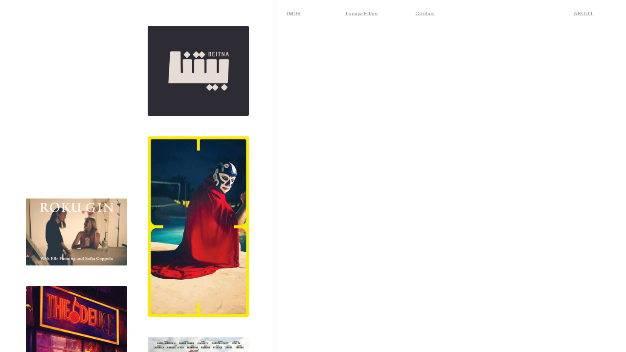

--- FILE ---
content_type: text/html; charset=utf-8
request_url: https://ambikasubra.com/pages-mobile
body_size: 206359
content:
<!DOCTYPE html>
<html class="wf-initial-load">
	<head>
		<meta charset="utf-8">
		<meta name="viewport" content="width=device-width, initial-scale=1, shrink-to-fit=no">

		
			<title>PAGES MOBILE — Ambika Subra</title>
			<script>window.__PRELOADED_STATE__={"structure":{"byParent":{"root":["F3607908150","Y2229636762","W1129701375","V2938558408","T3057851291","B1946153278","G4120808770"],"B1946153278":[],"G4120808770":["F3008845399","T3215713817","S0360558446","U1835968083","L0420333045","M1799910509","O2202048799","A3198139662","G1326506841","P1451201223"]},"bySort":{"F3607908150":0,"Y2229636762":1,"W1129701375":2,"V2938558408":3,"T3057851291":4,"B1946153278":6,"G4120808770":29,"F3008845399":35,"T3215713817":36,"S0360558446":37,"U1835968083":39,"L0420333045":38,"M1799910509":32,"O2202048799":33,"A3198139662":34,"G1326506841":31,"P1451201223":30},"indexById":{"F3607908150":0,"Y2229636762":1,"W1129701375":null,"V2938558408":null,"T3057851291":null,"B1946153278":3,"G4120808770":4,"F3008845399":5,"T3215713817":6,"S0360558446":7,"U1835968083":9,"L0420333045":8,"M1799910509":2,"O2202048799":3,"A3198139662":4,"G1326506841":1,"P1451201223":0},"liveIndexes":{}},"site":{"id":1949836,"direct_link":"https://ambikasubra.com","display_url":"ambikasubra.com","site_url":"851550","domain":"ambikasubra.com","domain_active":true,"domain_purchased":false,"domain_pending":false,"css_url":"https://ambikasubra.com/stylesheet","rss_url":"https://ambikasubra.com/rss","favicon_url":"https://static.cargo.site/favicon/c3-favicon.ico","website_title":"Ambika Subra","access_level":"public","is_private":false,"is_deleted":false,"is_upgraded":false,"is_template":false,"show_cargo_logo":false,"has_annex_upgrade":true,"has_domain_addon":true,"has_commerce_addon":false,"has_storage_addon":false,"can_duplicate":false,"can_copy":false,"site_password_enabled":false,"recent_date":"2023-08-08 17:19:29","upgrade_expire_date":"","version":"Cargo3","total_file_size":849984913,"promocode_type":null,"meta_tags":"","homepage_id":"F3607908150","homepage_purl":"information","mobile_homepage_id":"Y2229636762","mobile_homepage_purl":"information-copy","screenshot":{"id":61038974,"name":"screenshot-3734731251.jpg","hash":"K2448310926987649743197555637154","width":1792,"height":1120,"file_size":null,"file_type":"jpg","mime_type":"image/jpeg","is_image":true,"is_video":false},"site_preview_type":"screenshot","site_preview_image":[],"site_preview_url":"https://freight.cargo.site/w/1000/i/K2448310926987649743197555637154/screenshot-3734731251.jpg","has_site_description":true,"site_description":"Ambika Subra – Screenwriter, Founder, Set Designer, Art Director, Graphic Artist, and Storyteller","custom_html":"","shop_id":null,"fonts":[{"family":"Guyot Text","provider":"cargo"},{"family":"Diatype Variable","provider":"cargo"},{"family":"Averia Serif Libre","provider":"google"}],"tags":[{"tag":"Tag 1","url":"tag-1"},{"tag":"Tag 2","url":"tag-2"},{"tag":"Test","url":"test"}]},"pages":{"byId":{"F3607908150":{"id":"F3607908150","title":"Information","purl":"information","page_type":"page","content":"\u003cbr />\n\u003cbr />\u003cbr />\n\u003cdiv style=\"text-align: center\">\u003ch1 style=\"--font-scale:0.81;\">\u003ci>Ambika Subra\u003c/i>\n\u003c/h1>\u003cspan class=\"heading-3\" style=\"--font-scale:0.6;\">\u003c/span>\u003c/div>\u003cdiv style=\"text-align: center\">\u003cspan style=\"--font-scale: 1.66; line-height: 1.15;\">Creative Director, Founder, Set Designer, \u003cbr />\nArt Director, Graphic Artist, \u003cspan style=\"--font-scale: 1.66; line-height: 1.15;\">Screenwriter, \u003c/span>Storyteller\u003c/span>\u003c/div>\n\u003cbr />\u003cbr />\n\u003cbr />\u003cbr />\u003cbr />\u003ccolumn-set gutter=\"2.7rem\" mobile-hide-empty=\"false\" mobile-stack=\"true\">\u003ccolumn-unit slot=\"0\">\n       Based in Mexico City and New York, Ambika has worked across various fields – from film/television to contemporary art, metaphysics, design, and complex systems. Most of her research focuses on cross-industry interconnectedness and horizontal, decentralized networks. She studied film, architecture, and philosophy at Washington University in St. Louis and Chelsea College of Art and Design, London. A classically trained Bharatanatyam dancer, she studied under masters Sir Adyar K. Lakshman, Smt. Padmini Chari, and V.P. and Shanta Dhananjayan.\u003cbr />        As a set designer, art director, and graphic artist, her work can be seen in Aaron Sorkin’s “Trial of the Chicago 7”, AppleTV’s “WeCrashed,” HBO’s “The Deuce,” HBO’s “The Flight Attendant, and more. Ambika was also one of the 5 artists behind the collective \u003ca href=\"https://en.wikipedia.org/wiki/Badlands_Unlimited\" target=\"_blank\">Badlands Unlimited\u003c/a>, founded by MacArthur Genius Grant recipient Paul Chan. \u003ci>(links to the left)\u003c/i>\u003cbr />\u003c/column-unit>\u003ccolumn-unit slot=\"1\">        After developing a proposal for a technological-creative hub between Hudson Yards (NY) and the disruption-thinktank RethinkX, Ambika extended a similar concept of multidisciplinary collaboration / technology into the film industry.  \u003cbr />        \nShe has since founded \u003ca href=\"https://www.tocayatocaya.xyz\" target=\"_blank\">Tocaya Films\u003c/a> in Mexico City. A film collective studio, Tocaya  expands film beyond the screen into the real, and into community. By connecting the genre of film to a multi-disciplinary system (tech, dance, education, interactive design), Tocaya’s stories operate in the grey-area that exists between poles, between genres, away from categorical echo-chambers. We embrace the discomfort of the unknown, understanding that its a point of universality where cultures intertwine and evolve as an organism. \u003cbr />\n        Ambika is also a co-founder of \u003ca href=\"https://www.beitna.mx\" target=\"_blank\">Beitna\u003c/a>, the first Palestinian cultural center of Mexico City.\n\n\u003c/column-unit>\u003c/column-set>\u003cbr />\u003cbr />\n\u003chr />\u003cdiv style=\"text-align: center\">\u003cmedia-item class=\"zoomable\" hash=\"L2403080873714854225697278507938\">\u003c/media-item>\u003cbr />\n\u003ca href=\"https://www.tocayatocaya.xyz\" target=\"_blank\">Tocaya Films \u003ctext-icon icon=\"north-east-arrow\">\u003c/text-icon>\u003cbr />\n\u003cbr />\n\u003cmedia-item class=\"zoomable\" hash=\"I1649168907991571762295174577058\" media-style=\"border-color: #000000; border-width: 1.8rem; border-style: solid; border-radius: 8px; padding: 1px;\" scale=\"38%\" uses=\"inline-part-styles\">\u003c/media-item>\u003c/a>\u003c/div>\u003cbr />\u003chr />\n\u003cbr />\n\u003cspan style=\"line-height: 1.4;\">\n\n\u003cspan class=\"small-caps\" style=\"line-height: 1;\">b. 1992; based in CDMX and ny\u003cbr />iatse 829 - Scenic design\u003c/span>\u003ci>\u003cbr />\n\u003cbr />\nSkills: \u003c/i>\u003c/span>\u003cspan style=\"--font-scale: 0.84;\">\u003cbr />\nAdobe Creative Suite: Illustrator, Photoshop, Acrobat, InDesign, AfterEffects, Audition, PremierePro; Figma; Vectorworks;\nTextWrangler HTML/CSS; UI/UX design, Midjourney, Wordpress, Cargo, Sora.ai, Runway.ai; Final Cut Pro; Final Draft; SketchUp 3D; Data graphic visualizations;\nFluent in Spanish and English\u003c/span>\u003cbr />\u003cbr />\u003ccolumn-set gutter=\"2.7rem\">\u003ccolumn-unit slot=\"0\">\n\u003cspan class=\"small-caps\">\n\u003c/span>\u003cspan style=\"line-height: 1.4;\">\u003ci>Education\u003c/i>\u003cbr /> \u003c/span>\u003cspan style=\"--font-scale:0.84; line-height: 1.4;\">\u003cul class=\"lineated\">\u003cli>2015 - MA Fine Art, Chelsea College of Art and Design, London, UK, with Honors (focus on complex systems)\u003c/li>\u003cli> 2014 -  BFA Film Theory and Sculpture, summa cum laude, Washington University in St. Louis\u003c/li>\u003c/ul>\u003c/span>\u003cbr />\u003ci>Work\u003cbr />\u003c/i>\u003cspan style=\"line-height: 1.4; --font-scale:0.84;\">\u003cul class=\"lineated\">\u003cli>\u003ci>Present\u003c/i>\u003c/li>\u003c/ul>\u003cul class=\"lineated\">\u003cli>\u003cb>            Tocaya Films\u003c/b>, CDMX - \u003ci style=\"font-size: calc(var(--font-scale) * var(--font-size)); text-indent: -2em; letter-spacing: 0em;\">Co-founder, Creative Director, Screenwriter\u003c/i>\u003c/li>\u003c/ul>\u003cspan style=\"line-height: 1.4; --font-scale:0.84;\">\u003cspan style=\"line-height: 1.4; --font-scale:0.84;\">\u003cul class=\"lineated\">\u003cli>\u003c/li>\u003c/ul>\u003cbr />\n\u003cspan style=\"line-height: 1.4; --font-scale:0.84;\">\u003cspan style=\"line-height: 1.4; --font-scale:0.84;\">\u003cspan style=\"line-height: 1.4; --font-scale:0.84;\">\u003cul class=\"lineated\">\u003cli>\u003cb>           The Mexico Brief\u003c/b>, UK - \u003ci style=\"font-size: calc(var(--font-scale) * var(--font-size)); text-indent: -2em; letter-spacing: 0em;\">Freelance \u003c/i>\u003ci style=\"text-indent: -2em; letter-spacing: 0em;\">Culture Editor\u003c/i>\u003c/li>\u003cli>\u003ci style=\"text-indent: -2em; letter-spacing: 0em;\">\u003cbr />\u003c/i>\u003c/li>\u003c/ul>\u003cspan style=\"line-height: 1.4; --font-scale:0.84;\">\u003cspan style=\"line-height: 1.4; --font-scale:0.84;\">\u003cspan style=\"line-height: 1.4; --font-scale:0.84;\">\u003cspan style=\"line-height: 1.4; --font-scale:0.84;\">\u003cspan style=\"line-height: 1.4; --font-scale:0.84;\">\u003cspan style=\"line-height: 1.4; --font-scale:0.84;\">\u003cul class=\"lineated\">\u003cli>\u003cb>            Pimienta Films\u003c/b>, CDMX - \u003ci>Consulting Executive Producer\u003c/i>\u003c/li>\u003c/ul>\u003c/span>\u003c/span>\u003c/span>\u003c/span>\u003c/span>\u003c/span>\u003c/span>\u003c/span>\u003c/span>\u003c/span>\u003c/span>\u003cspan style=\"line-height: 1.4; --font-scale:0.84;\">\u003cul class=\"lineated\">\u003cspan style=\"line-height: 1.4; --font-scale:0.84;\">\u003cspan style=\"line-height: 1.4;\">\u003cli>\u003cspan style=\"line-height: 1.4;\">\u003ci>2024\u003c/i>\u003c/span>\u003c/li>\u003c/span>\u003c/span>\u003c/ul>\u003c/span>\n\n\n\t\n\t\t\n\t\t\n\t\n\t\n\t\t\n\t\t\t\n\t\t\t\t\n\t\t\t\t\t           \u003cspan style=\"line-height: 1.4; --font-scale:0.84;\">\u003cb>Friends Experience, OGX Productions\n\n\t\t\t\t\t\u003cbr /> \u003c/b>          Creative Producer, CDMX\u003c/span>   \u003cbr />\u003cb>\u003cbr />           University of Alabama Medicine\u003c/b>\n\n\t\t\t\t\t\u003cbr />\n          Graphic Designer for NIH Grants\u003cbr />\n\u003cbr />\n\u003cb>           People of the West\u003c/b>, Doc Series, Los Angeles - \u003ci> Graphics\u003cbr />\n\u003cbr />\n \u003cspan style=\"line-height: 1.4; --font-scale:0.84;\">\u003cspan style=\"line-height: 1.4;\">\u003cul class=\"lineated\">\u003cli>\u003cspan style=\"line-height: 1.4;\">\u003cspan style=\"line-height: 1.4;\">\u003cb>           Roku Gin\u003c/b>, Directed by Sofia Coppola - \u003c/span>\u003c/span>Set Designer\u003c/li>\u003c/ul>\u003c/span>\u003c/span>\u003c/i>\u003cbr />\n\u003cspan style=\"line-height: 1.4; --font-scale:0.84;\">\u003cul class=\"lineated\">\u003cli>\u003cb>           MXC\u003c/b>, CDMX - \u003ci style=\"font-size: calc(var(--font-scale) * var(--font-size)); text-indent: -2em; letter-spacing: 0em;\">Creative Director\u003c/i>\u003c/li>\u003c/ul>\u003c/span>\u003cbr />\u003cul class=\"lineated\">         \u003cb style=\"font-size: calc(var(--font-scale) * var(--font-size)); text-indent: -2em; letter-spacing: 0em;\">University of Alabama\u003c/b>\u003cspan style=\"font-size: calc(var(--font-scale) * var(--font-size)); text-indent: -2em; letter-spacing: 0em;\"> - \u003c/span>\u003ci style=\"font-size: calc(var(--font-scale) * var(--font-size)); text-indent: -2em; letter-spacing: 0em;\">Graphic Artist for Grants, Informational Graphics\u003c/i>\u003cspan style=\"line-height: 1.4; --font-scale:0.84;\">\u003cspan style=\"line-height: 1.4;\">\u003cli>\u003cspan style=\"line-height: 1.4;\">\u003ci>2023\u003c/i>\u003c/span>\u003c/li>\u003c/span>\u003c/span>\u003c/ul>\u003cspan style=\"line-height: 1.4;\">\u003cul class=\"lineated\">\u003cli>\u003cspan style=\"line-height: 1.4;\">\u003cspan style=\"line-height: 1.4;\">          \u003cspan style=\"line-height: 1.4; --font-scale:0.84;\">\u003cspan style=\"line-height: 1.4;\">\u003cspan style=\"line-height: 1.4;\">\u003cspan style=\"line-height: 1.4;\">\u003cb>Connescence\u003c/b>, Feature Film, New York - \u003ci style=\"font-size: calc(var(--font-scale) * var(--font-size)); text-indent: -2em; letter-spacing: 0em;\"> Graphics\u003c/i>\u003c/span>\u003c/span>\u003c/span>\u003c/span>\u003c/span>\u003c/span>\u003c/li>\u003cli>\u003cspan style=\"line-height: 1.4;\">\u003cspan style=\"line-height: 1.4;\">\u003cb>\u003cbr />\u003c/b>\u003c/span>\u003c/span>\u003c/li>\u003cli>\u003cspan style=\"line-height: 1.4;\">\u003cspan style=\"line-height: 1.4;\">\u003cb>           Origin\u003c/b>, Feature Film by Ava Duvernay, Georgia - \u003ci style=\"font-size: calc(var(--font-scale) * var(--font-size)); text-indent: -2em; letter-spacing: 0em;\">Art Director, Graphics\u003c/i>\u003c/span>\u003c/span>\u003c/li>\u003c/ul>\u003c/span>\u003cspan style=\"line-height: 1.4;\">\u003cul class=\"lineated\">\u003cli>\u003cspan style=\"line-height: 1.4;\">\u003ci>2022\u003c/i>\u003c/span>\u003c/li>\u003cli>\u003cb>            Run The World\u003c/b>, Lionsgate/Starz, New York - \u003ci>Graphics\u003c/i>\n\u003cbr />\u003c/li>\u003c/ul>\u003cbr />\u003cspan style=\"line-height: 1.4;\">\u003cul class=\"lineated\">\u003cli>\u003cspan style=\"line-height: 1.4;\">\u003cspan style=\"line-height: 1.4;\">\u003cb>           Eileen\u003c/b>, Feature Film by William Oldroyd, New York - \u003ci style=\"font-size: calc(var(--font-scale) * var(--font-size)); text-indent: -2em; letter-spacing: 0em;\">Graphics\u003c/i>\u003c/span>\u003c/span>\u003c/li>\u003c/ul>\u003cspan style=\"line-height: 1.4;\">\u003cspan style=\"line-height: 1.4;\">\u003cul class=\"lineated\">\u003cli>\u003cspan style=\"line-height: 1.4;\">\u003ci>2021\u003c/i>\u003c/span>\u003c/li>\u003c/ul>\u003c/span>\u003c/span>\n \u003cul class=\"lineated\">\u003cli>\n\u003c/li>\u003c/ul>\u003cspan style=\"line-height: 1.4;\">\u003cul class=\"lineated\">\u003cli>\u003cspan style=\"line-height: 1.4;\">\u003cspan style=\"line-height: 1.4;\">\u003cb>           Florida Man\u003c/b>, Netflix, North Carolina - \u003ci>Set Designer\u003c/i>\u003c/span>\u003c/span>\u003c/li>\u003cli>\u003cspan style=\"line-height: 1.4;\">\u003cspan style=\"line-height: 1.4;\">\u003ci>\u003cbr />\n\u003c/i>\u003c/span>\u003c/span>\u003c/li>\u003cli>\u003cspan style=\"line-height: 1.4;\">\u003cspan style=\"line-height: 1.4;\">\n\u003c/span>\u003c/span>\u003c/li>\u003cli>\u003cspan style=\"line-height: 1.4;\">\u003cspan style=\"line-height: 1.4;\">\u003cb>           Equalizer S2\u003c/b>, NBC, New York - \u003ci>Graphics\u003c/i>\u003c/span>\u003c/span>\u003c/li>\u003cli>\u003cspan style=\"line-height: 1.4;\">\u003cspan style=\"line-height: 1.4;\">\u003ci>\u003cbr />\n\u003c/i>\u003c/span>\u003c/span>\u003c/li>\u003cli>\u003cspan style=\"line-height: 1.4;\">\u003cspan style=\"line-height: 1.4;\">\n\u003c/span>\u003c/span>\u003c/li>\u003cli>\u003cspan style=\"line-height: 1.4;\">\u003cspan style=\"line-height: 1.4;\">\u003cb>           WeCrashed\u003c/b>, AppleTV, New York - \u003ci>Graphics\u003c/i>\u003c/span>\u003c/span>\u003c/li>\u003c/ul>\u003cspan style=\"line-height: 1.4; --font-scale:0.84;\">\u003cspan style=\"line-height: 1.4;\">\u003cspan style=\"line-height: 1.4;\">\u003cspan style=\"line-height: 1.4;\">\u003cspan style=\"line-height: 1.4;\">\u003cul class=\"lineated\">\u003cli>\u003ci style=\"font-size: calc(var(--font-scale) * var(--font-size)); text-indent: -2em; letter-spacing: 0em;\">2020\u003c/i>\n\u003c/li>\u003c/ul>\u003c/span>\u003c/span>\u003c/span>\u003c/span>\u003c/span>\u003cul class=\"lineated\">\u003cli>\u003cspan style=\"line-height: 1.4;\">\u003cspan style=\"line-height: 1.4;\">\u003cspan style=\"line-height: 1.4; --font-scale:0.84;\">\u003cspan style=\"line-height: 1.4;\">\u003cspan style=\"line-height: 1.4;\">\u003cspan style=\"line-height: 1.4;\">\u003cspan style=\"line-height: 1.4;\">\u003cspan style=\"line-height: 1.4;\">\u003cb>            Equalizer\u003c/b>, NBC, New York - \u003ci>Graphics\u003c/i>\u003c/span>\u003c/span>\u003c/span>\u003c/span>\u003c/span>\u003c/span>\u003c/span>\u003c/span>\u003c/li>\u003cli>\u003cspan style=\"line-height: 1.4;\">\u003cspan style=\"line-height: 1.4;\">\u003cbr />\n\u003c/span>\u003c/span>\u003c/li>\u003cli>\u003cspan style=\"line-height: 1.4;\">\u003cspan style=\"line-height: 1.4;\">\u003cb>           Colin in Black and White\u003c/b>, Netflix, New York - Set Designer\u003c/span>\u003c/span>\u003c/li>\u003cli>\u003cspan style=\"line-height: 1.4;\">\u003cspan style=\"line-height: 1.4;\">\u003cbr />\n\u003c/span>\u003c/span>\u003c/li>\u003cli>\u003cspan style=\"line-height: 1.4;\">\u003cspan style=\"line-height: 1.4;\">\u003cb>           Kal Penn Approves This Message\u003c/b>, Freeform, New York - Production Designer\u003c/span>\u003c/span>\u003c/li>\u003cli>\u003cspan style=\"line-height: 1.4;\">\u003cspan style=\"line-height: 1.4;\">\u003cbr />\n\u003c/span>\u003c/span>\u003c/li>\u003cli>\u003cspan style=\"line-height: 1.4;\">\u003cspan style=\"line-height: 1.4;\">\u003cb>           The Flight Attendant\u003c/b>, HBO, New York - Set Designer / Graphics / Art Director\u003c/span>\u003c/span>\u003c/li>\u003cli>\u003cspan style=\"line-height: 1.4;\">\u003cspan style=\"line-height: 1.4;\">\u003cspan style=\"line-height: 1.4; --font-scale:0.84;\">\u003cspan style=\"line-height: 1.4;\">\u003cspan style=\"line-height: 1.4;\">\u003cspan style=\"line-height: 1.4;\">\u003cspan style=\"line-height: 1.4; --font-scale:0.84;\">\u003cspan style=\"line-height: 1.4;\">\u003cspan style=\"line-height: 1.4;\">\u003cspan style=\"line-height: 1.4;\">\u003cspan style=\"line-height: 1.4;\">\u003ci style=\"font-size: calc(var(--font-scale) * var(--font-size)); text-indent: -2em; letter-spacing: 0em;\">2019\u003c/i>\u003c/span>\u003c/span>\u003c/span>\u003c/span>\u003c/span>\u003c/span>\u003c/span>\u003c/span>\u003c/span>\u003c/span>\u003c/span>\u003c/li>\u003cli>\u003cb>          Mrs. America\u003c/b>, FX, New York - Art Director (S1, E2)   \u003c/li>\u003cli>\u003cspan style=\"font-size: calc(var(--font-scale) * var(--font-size)); text-indent: -2em; letter-spacing: 0em;\">\u003cbr />\n\u003c/span>\u003c/li>\u003cli>\u003cspan style=\"font-size: calc(var(--font-scale) * var(--font-size)); text-indent: -2em; letter-spacing: 0em;\">\u003cb>           The Trial of the Chicago 7\u003c/b>, Feature Film by Aaron Sorkin, New York - Set Designer\u003c/span>\u003c/li>\u003cli>\u003cspan style=\"font-size: calc(var(--font-scale) * var(--font-size)); text-indent: -2em; letter-spacing: 0em;\">\u003cbr />\n\u003c/span>\u003c/li>\u003cli>\u003cspan style=\"font-size: calc(var(--font-scale) * var(--font-size)); text-indent: -2em; letter-spacing: 0em;\">\u003cb>           The Wilds\u003c/b>, Amazon TV, New Zealand - Set Designer\u003c/span>\u003c/li>\u003cli>\u003cspan style=\"font-size: calc(var(--font-scale) * var(--font-size)); text-indent: -2em; letter-spacing: 0em;\">\u003cbr />\n\u003c/span>\u003c/li>\u003cli>\u003cspan style=\"font-size: calc(var(--font-scale) * var(--font-size)); text-indent: -2em; letter-spacing: 0em;\">\u003cb>           The Deuce\u003c/b>, Created by David Simon and George Pelecanos, HBO, New York - Graphics, Art Director, Set Designer\u003c/span>\u003c/li>\u003cli>\u003cspan style=\"font-size: calc(var(--font-scale) * var(--font-size)); text-indent: -2em; letter-spacing: 0em;\">\u003cspan style=\"line-height: 1.4; --font-scale:0.84;\">\u003cspan style=\"line-height: 1.4;\">\u003cspan style=\"line-height: 1.4;\">\u003cspan style=\"line-height: 1.4;\">\u003cspan style=\"line-height: 1.4; --font-scale:0.84;\">\u003cspan style=\"line-height: 1.4;\">\u003cspan style=\"line-height: 1.4;\">\u003cspan style=\"line-height: 1.4;\">\u003cspan style=\"line-height: 1.4;\">\u003ci style=\"font-size: calc(var(--font-scale) * var(--font-size)); text-indent: -2em; letter-spacing: 0em;\">2018\u003c/i>\u003c/span>\u003c/span>\u003c/span>\u003c/span>\u003c/span>\u003c/span>\u003c/span>\u003c/span>\u003c/span>\u003c/span>\u003c/li>\u003cli>\u003cspan style=\"font-size: calc(var(--font-scale) * var(--font-size)); text-indent: -2em; letter-spacing: 0em;\">\u003cb>            City Morgue\u003c/b>, “Lamborghini Getaway” and “Caligula” Music Videos, NY - Production Designer\u003c/span>\u003c/li>\u003cli>\u003cspan style=\"font-size: calc(var(--font-scale) * var(--font-size)); text-indent: -2em; letter-spacing: 0em;\">\u003cbr />\n\u003c/span>\u003c/li>\u003cli>\u003cspan style=\"font-size: calc(var(--font-scale) * var(--font-size)); text-indent: -2em; letter-spacing: 0em;\">\u003cb>           Charm City King\u003c/b>s, Feature Film by Angel Manuel Soto, Baltimore - Graphics\u003c/span>\u003c/li>\u003cli>\u003cspan style=\"font-size: calc(var(--font-scale) * var(--font-size)); text-indent: -2em; letter-spacing: 0em;\">\u003cbr />\n\u003c/span>\u003c/li>\u003cli>\u003cspan style=\"font-size: calc(var(--font-scale) * var(--font-size)); text-indent: -2em; letter-spacing: 0em;\">\u003cb>           Tigertail\u003c/b>, Feature Film by Alan Yang, New York - Art Director\u003c/span>\u003c/li>\u003cli>\u003cspan style=\"font-size: calc(var(--font-scale) * var(--font-size)); text-indent: -2em; letter-spacing: 0em;\">\u003cbr />\n\u003c/span>\u003c/li>\u003cli>\u003cspan style=\"font-size: calc(var(--font-scale) * var(--font-size)); text-indent: -2em; letter-spacing: 0em;\">\u003cb>           Before You Know It\u003c/b>, Feature Film by Hannah Utt, New York - Art Director\u003c/span>\u003c/li>\u003cli>\u003cspan style=\"font-size: calc(var(--font-scale) * var(--font-size)); text-indent: -2em; letter-spacing: 0em;\">\u003cbr />\n\u003c/span>\u003c/li>\u003cli>\u003cspan style=\"font-size: calc(var(--font-scale) * var(--font-size)); text-indent: -2em; letter-spacing: 0em;\">\u003cb>            Aloe Blacc\u003c/b>, “Brooklyn in the Summer” Music Video, NY - Production Designer\u003c/span>\u003c/li>\u003cli>\u003cspan style=\"font-size: calc(var(--font-scale) * var(--font-size)); text-indent: -2em; letter-spacing: 0em;\">\u003cbr />\n\u003c/span>\u003c/li>\u003cli>\u003cspan style=\"font-size: calc(var(--font-scale) * var(--font-size)); text-indent: -2em; letter-spacing: 0em;\">\u003cb>           Red Bull Music Festival\u003c/b>, Solange Knowles / Teyana Taylor / Serpent with Feet - Set Designer\u003c/span>\u003c/li>\u003c/ul>\n\u003cul class=\"lineated\">\u003cli>\u003cspan style=\"font-size: calc(var(--font-scale) * var(--font-size)); text-indent: -2em; letter-spacing: 0em;\">\u003cbr />\n\u003c/span>\u003c/li>\u003cli>\u003cspan style=\"font-size: calc(var(--font-scale) * var(--font-size)); text-indent: -2em; letter-spacing: 0em;\">\u003cb>           Sunlit Night\u003c/b>, Feature Film by David Wnendt, New York - Graphics\u003c/span>\u003c/li>\u003cli>\u003cspan style=\"font-size: calc(var(--font-scale) * var(--font-size)); text-indent: -2em; letter-spacing: 0em;\">\u003cspan style=\"line-height: 1.4; --font-scale:0.84;\">\u003cspan style=\"line-height: 1.4;\">\u003cspan style=\"line-height: 1.4;\">\u003cspan style=\"line-height: 1.4;\">\u003cspan style=\"line-height: 1.4; --font-scale:0.84;\">\u003cspan style=\"line-height: 1.4;\">\u003cspan style=\"line-height: 1.4;\">\u003cspan style=\"line-height: 1.4;\">\u003cspan style=\"line-height: 1.4;\">\u003ci style=\"font-size: calc(var(--font-scale) * var(--font-size)); text-indent: -2em; letter-spacing: 0em;\">2017\u003c/i>\u003c/span>\u003c/span>\u003c/span>\u003c/span>\u003c/span>\u003c/span>\u003c/span>\u003c/span>\u003c/span>\u003c/span>\u003c/li>\u003cli>\u003cspan style=\"font-size: calc(var(--font-scale) * var(--font-size)); text-indent: -2em; letter-spacing: 0em;\">\u003cb>           Monsters and Men\u003c/b>, Feature Film by Ronaldo Marcus Green, New York - Graphic Designer and Set Designer\u003c/span>\u003c/li>\u003cli>\u003cspan style=\"font-size: calc(var(--font-scale) * var(--font-size)); text-indent: -2em; letter-spacing: 0em;\">\u003cspan style=\"line-height: 1.4; --font-scale:0.84;\">\u003cspan style=\"line-height: 1.4;\">\u003cspan style=\"line-height: 1.4;\">\u003cspan style=\"line-height: 1.4;\">\u003cspan style=\"line-height: 1.4; --font-scale:0.84;\">\u003cspan style=\"line-height: 1.4;\">\u003cspan style=\"line-height: 1.4;\">\u003cspan style=\"line-height: 1.4;\">\u003cspan style=\"line-height: 1.4;\">\u003ci style=\"font-size: calc(var(--font-scale) * var(--font-size)); text-indent: -2em; letter-spacing: 0em;\">2015-17\u003c/i>\u003c/span>\u003c/span>\u003c/span>\u003c/span>\u003c/span>\u003c/span>\u003c/span>\u003c/span>\u003c/span>\u003c/span>\u003c/li>\u003cli>\u003cspan style=\"font-size: calc(var(--font-scale) * var(--font-size)); text-indent: -2em; letter-spacing: 0em;\">\u003cb>           Badlands Unlimited\u003c/b>, New York - CFO and Head of Research and Development, Assistant Editor\u003c/span>\u003c/li>\u003c/ul>\u003c/span>\u003c/span>\u003c/span>\u003c/span>\n\n\u003c/column-unit>\u003ccolumn-unit slot=\"1\">\u003ci>\u003cbr />\u003cbr />Books\u003c/i>\u003cbr />\u003cul class=\"lineated\">\u003cli>\u003cspan style=\"--font-scale:0.84;\">“Selected Writings of Carroll Dunham,” by Carroll Dunham; Edited by Paul Chan, Assistant Edited by Ambika Subramaniam; Published by Badlands Unlimited, 2017\u003cbr />\n\u003c/span>\u003c/li>\u003cli>\u003cspan style=\"--font-scale:0.84;\">“Fantasian,” by Larissa Pham; Edited by Micaela Durand, Parker Bruce, and Ambika Subramaniam; Published by Badlands Unlimited, 2016.\u003c/span>\u003c/li>\u003cli>\u003cspan style=\"--font-scale:0.84;\">“Indignant,” by William Loftie (M. Casey); Edited by Ambika Subramaniam; Published by SUB/SUR Editions,\u003c/span>\u003c/li>\u003cli>\u003cspan style=\"--font-scale:0.84;\">“Return of the Super Maria Sisters,” by Ambika Subramaniam; Edited by Dr. Dan Smith; Published by Sub-Concrete Press; SUB/SUR Editions; Hato Press, 2015\u003c/span>\u003c/li>\u003c/ul>\u003cbr />\u003ci>Awards / Exhibitions\u003c/i>\n\u003cbr />\u003cul class=\"lineated\">\u003cli>\u003cspan style=\"--font-scale:0.84;\">2021\u003c/span>\u003c/li>\u003cli>\u003cspan style=\"--font-scale:0.84;\">\u003cb>             Art Directors Guild Awards\u003c/b> -- Nominee, Excellence in Production Design, Period Film for  “The Trial of the Chicago 7” by Aaron Sorkin\u003c/span>\u003c/li>\u003cli>\u003cspan style=\"font-size: 18.0678px;\">\u003cbr />\u003c/span>\u003cspan style=\"--font-scale:0.84;\">\u003cdiv style=\"text-align: left;\">\u003c/div>\n\u003cspan style=\"--font-scale:0.84;\">\u003cb>Art Directors Guild Awards\u003c/b> -- Nominee, Excellence in Production Design, One Hour Television Series for “The Flight Attendant” Episode 106 “After Dark”\u003c/span>\u003cbr />\n\u003c/span>\u003c/li>\u003cli>\u003cspan style=\"--font-scale:0.84;\">2019\u003cbr />\n\u003c/span>\u003c/li>\u003cli>\u003cspan style=\"--font-scale:0.84;\">            Greene Naftali, “Publish &#x26; Perish: 8 Years of Badlands Unlimited, New York, NY”\u003c/span>\u003c/li>\u003cli>\u003cspan style=\"--font-scale:0.84;\">\u003cspan style=\"--font-scale:0.84;\">2017\u003c/span>\u003cbr />Whitney Museum of American Art, “An Incomplete Protest: ‘New No’s’ By Badlands Unlimited”\u003cbr />\n\u003c/span>\u003c/li>\u003cli>\u003cspan style=\"--font-scale:0.84;\">2016 \u003c/span>\u003c/li>\u003cli>\u003cspan style=\"--font-scale:0.84;\">            Book Works Semina Series 2016-2017 (manuscript shortlisted)\u003cbr />\n\u003c/span>\u003c/li>\u003cli>\u003cspan style=\"--font-scale:0.84;\">2015 \u003c/span>\u003c/li>\u003cli>\u003cspan style=\"--font-scale:0.84;\">            Clifford Chance Exhibition Design Award, University of the Arts, London (nomination)\u003cbr />\n\u003c/span>\u003c/li>\u003cli>\u003cspan style=\"--font-scale:0.84;\">2015 \u003c/span>\u003c/li>\u003cli>\u003cspan style=\"--font-scale:0.84;\">            Unstitute, Spatio-Mnemonic Digital Residency\u003cbr />\n\u003c/span>\u003c/li>\u003cli>\u003cspan style=\"--font-scale:0.84;\">2014 \u003c/span>\u003c/li>\u003cli>\u003cspan style=\"--font-scale:0.84;\">            John T. Milliken Residency Grant, from Cité Internationale des Arts in Paris, France\u003cbr />\n\u003c/span>\u003c/li>\u003cli>\u003cspan style=\"--font-scale:0.84;\">2014 \u003c/span>\u003c/li>\u003cli>\u003cspan style=\"--font-scale:0.84;\">            Caroline Risque Janis Prize in Art and Design\n\u003c/span>\u003c/li>\u003cli>\u003cspan style=\"--font-scale:0.84;\">2014 \u003c/span>\u003c/li>\u003cli>\u003cspan style=\"--font-scale:0.84;\">            Sam Fox Award in Art and Design - Washington University in St. Louis\u003c/span>\u003c/li>\u003c/ul>\u003cbr />\u003cbr />\u003ci>Articles and Reviews\u003c/i>\u003cbr />\u003cul class=\"lineated\">\u003cli>\u003cspan style=\"--font-scale:0.84;\">2017 - Badlands Unlimited, Publisher’s Weekly, Review of “Into Words: The Selected Writings of Carroll Dunham”\u003c/span>\u003c/li>\u003cli>\u003cspan style=\"--font-scale:0.84;\">\u003cbr />\n\u003c/span>\u003c/li>\u003cli>\u003cspan style=\"--font-scale:0.84;\">2017 - Badlands Unlimited, ArtReview, March 2017, “What kind of art is being spawned in the place that spawned Trump?”\u003cbr />\u003cbr />\n\u003c/span>\u003c/li>\u003cli>\u003cspan style=\"--font-scale:0.84;\">2017 - Badlands Unlimited, Mousse Magazine, Issue 57, “What do we know?”\n\u003c/span>\u003c/li>\u003cli>\u003cspan style=\"--font-scale:0.84;\">\u003cbr />\n\u003c/span>\u003c/li>\u003cli>\u003cspan style=\"--font-scale:0.84;\">2017 - Badlands Unlimited, Dazed Digital, “Facebook bans controversial anti-Trump protest posters”\u003cbr />\u003cbr />\n\u003c/span>\u003c/li>\u003cli>\u003cspan style=\"--font-scale:0.84;\">2016 - Badlands Unlimited, NYTimes “Best Art of 2016” for the work “New No’s”\u003cbr />\u003cbr />\n\u003c/span>\u003c/li>\u003cli>\u003cspan style=\"--font-scale:0.84;\">2015 - London Journal of Critical Thought, “Digital Ontologies”\u003cbr />\u003cbr />\n\u003c/span>\u003c/li>\u003cli>\u003cspan style=\"--font-scale:0.84;\">2014 - It’s Nice That, “Furniture Design: Ambika Subramaniam”\u003cbr />\u003cbr />\n\u003c/span>\u003c/li>\u003cli>\u003cspan style=\"--font-scale:0.84;\">2014 - Temporary Art Review, “Of Zebraification: A Review of Cousins Presents ‘Faceless’”\u003c/span>\u003c/li>\u003c/ul>\n\u003cbr />\u003c/column-unit>\u003c/column-set>","local_css":null,"display":true,"stack":false,"pin":false,"overlay":false,"password_enabled":false,"page_count":null,"page_design_options":null,"backdrops":{"activeBackdrop":"none"},"pin_options":{"screen_visibility":"all","position":"top","overlay":true,"fixed":false,"adjust":false},"overlay_options":{},"thumb_media_id":22126360,"thumbnail":{"id":22126360,"name":"biopic.png","hash":"I1327322309197133957742351072162","width":1986,"height":2593,"file_size":432880,"file_type":"png","mime_type":"image/png","is_image":true,"is_video":false,"is_url":false,"is_placeholder":false,"has_audio_track":null,"duration":null,"url":null,"url_id":null,"url_thumb":null,"url_type":null,"created_at":"2023-08-08 19:18:07.123461","updated_at":"2023-08-08 19:18:07.123461"},"thumb_meta":[],"media":[{"id":22126360,"name":"biopic.png","hash":"I1327322309197133957742351072162","width":1986,"height":2593,"file_size":432880,"file_type":"png","mime_type":"image/png","is_image":true,"is_video":false,"is_url":false,"in_use":true,"created_at":"2023-08-08T19:18:07.123461Z","updated_at":"2023-08-08T19:18:07.123461Z"},{"id":31489808,"name":"Tocaya-Circle-Gif.gif","hash":"I1649168907991571762295174577058","width":1000,"height":1016,"file_size":10286077,"file_type":"gif","mime_type":"image/gif","is_image":true,"is_video":false,"is_url":false,"in_use":true,"created_at":"2024-02-26T17:47:06.427265Z","updated_at":"2024-02-26T17:47:06.427265Z"},{"id":59436025,"name":"Tocaya-Logo-OFFISH-black.png","hash":"L2403080873714854225697278507938","width":1471,"height":691,"file_size":29058,"file_type":"png","mime_type":"image/png","is_image":true,"is_video":false,"is_url":false,"in_use":true,"created_at":"2025-06-13T18:27:56.019293Z","updated_at":"2025-06-13T18:27:56.019293Z"}],"tags":[],"access_level":"public"},"Y2229636762":{"id":"Y2229636762","title":"Information copy","purl":"information-copy","page_type":"page","content":"\u003cbr />\n\u003cdiv style=\"text-align: center\">\u003ch1 style=\"--font-scale:0.81;\">\u003ci>Ambika Subra\u003c/i>\n\u003c/h1>\u003cspan class=\"heading-3\" style=\"--font-scale:0.6;\">\u003c/span>\u003c/div>\u003cdiv style=\"text-align: center\">\u003cspan style=\"line-height: 1.15; --font-scale: 0.98;\">Creative Director, Founder, \u003cbr />\nSet Designer,\u003cspan style=\"line-height: 1.15; --font-scale: 0.98;\"> Graphic Artist,\u003c/span> \u003cbr />Art Director, \u003cspan style=\"line-height: 1.15;\">Screenwriter, \u003c/span>\u003cbr />\nStoryteller\u003c/span>\u003c/div>\n\u003cbr />\u003cbr />\u003ccolumn-set gutter=\"2.7rem\" mobile-gutter=\"2.9rem\" mobile-hide-empty=\"false\" mobile-stack=\"true\">\u003ccolumn-unit slot=\"0\">\u003cspan style=\"--font-scale:0.86;\">Based in Mexico City and New York, Ambika has worked across various fields – from film/television to contemporary art, metaphysics, design, and complex systems. Most of her research focuses on cross-industry interconnectedness and horizontal, decentralized networks. She studied film, architecture, and philosophy at Washington University in St. Louis and Chelsea College of Art and Design, London. A classically trained Bharatanatyam dancer, she studied under masters Sir Adyar K. Lakshman, Smt. Padmini Chari, and V.P. and Shanta Dhananjayan.\u003cbr /> \u003c/span>\u003cspan style=\"--font-scale:0.86;\">       As a set designer, art director, and graphic artist, her work can be seen in Aaron Sorkin’s “Trial of the Chicago 7”, AppleTV’s “WeCrashed,” and many more. She was also one of the 5 artists behind the collective \u003ca href=\"https://en.wikipedia.org/wiki/Badlands_Unlimited\" target=\"_blank\">Badlands Unlimited\u003cfont size=\"4\" style=\"font-size: large;\">\u003c/font>\u003c/a>, founded by MacArthur Genius Grant recipient Paul Chan. \u003ci>\u003cfont size=\"4\" style=\"font-size: large;\">\u003c/font>\u003cfont size=\"4\" style=\"font-size: large;\">\u003c/font>\u003cfont size=\"4\" style=\"font-size: large;\">\u003c/font>\u003c/i>\u003c/span>\u003c/column-unit>\u003ccolumn-unit slot=\"1\">\u003cspan style=\"--font-scale:0.86;\">        After developing a proposal for a technological-creative hub between Hudson Yards (NY) and the disruption-thinktank RethinkX, Ambika extended a similar concept of multidisciplinary collaboration into the film industry.  She has since founded \u003ca href=\"https://www.tocayatocaya.xyz\" target=\"_blank\">Tocaya Films\u003c/a> in Mexico City. A film collective studio, Tocaya  expands film beyond the screen into the real, and into community. By connecting the genre of film to a multi-disciplinary system, Tocaya’s stories operate in the grey-area that exists between poles, between genres, away from categorical echo-chambers. We embrace the discomfort of the unknown, understanding that its a point of universality where cultures intertwine and evolve as an organism.\u003cbr />\n         Ambika is also a co-founder of \u003ca href=\"https://www.beitna.mx\" target=\"_blank\">Beitna\u003c/a>, the first Palestinian cultural center of Mexico City.\u003c/span>\u003cspan style=\"--font-scale:0.86;\">\n    \u003c/span>\u003c/column-unit>\u003c/column-set>","local_css":"[id=\"Y2229636762\"] .page-content {\n\tpadding: 10.1rem;\n}","display":true,"stack":false,"pin":false,"overlay":false,"password_enabled":false,"page_count":null,"page_design_options":null,"backdrops":{"activeBackdrop":"none"},"pin_options":{"screen_visibility":"all","position":"top","overlay":true,"fixed":false,"adjust":false},"overlay_options":{},"thumb_media_id":22126360,"thumbnail":{"id":22126360,"name":"biopic.png","hash":"I1327322309197133957742351072162","width":1986,"height":2593,"file_size":432880,"file_type":"png","mime_type":"image/png","is_image":true,"is_video":false,"is_url":false,"is_placeholder":false,"has_audio_track":null,"duration":null,"url":null,"url_id":null,"url_thumb":null,"url_type":null,"created_at":"2023-08-08 19:18:07.123461","updated_at":"2023-08-08 19:18:07.123461"},"thumb_meta":[],"media":[{"id":22126360,"name":"biopic.png","hash":"I1327322309197133957742351072162","width":1986,"height":2593,"file_size":432880,"file_type":"png","mime_type":"image/png","is_image":true,"is_video":false,"is_url":false,"in_use":false,"created_at":"2023-08-08T19:18:07.123461Z","updated_at":"2023-08-08T19:18:07.123461Z"}],"tags":[],"access_level":"public"},"W1129701375":{"id":"W1129701375","title":"Title top","purl":"title-top","page_type":"page","content":"\u003cspan class=\"caption\">                                                                          \u003ccolumn-set gutter=\"2\">\u003ccolumn-unit slot=\"0\">\u003ca href=\"https://www.imdb.com/name/nm5860840/\" target=\"_blank\">IMDB\u003ctext-icon icon=\"north-east-arrow\">\u003c/text-icon>\u003c/a>\u003c/column-unit>\u003ccolumn-unit slot=\"1\">\u003ca href=\"https://tocayatocaya.xyz\" target=\"_blank\">Tocaya Films\u003ctext-icon icon=\"north-east-arrow\">\u003c/text-icon>\u003c/a> \u003c/column-unit>\u003ccolumn-unit slot=\"2\">\u003cdiv style=\"text-align: center\">\u003ca href=\"contact-form\" rel=\"history\">Contact\u003ctext-icon icon=\"north-east-arrow\">\u003c/text-icon>\u003c/a>\u003c/div>\u003c/column-unit>\u003ccolumn-unit slot=\"3\">\u003c/column-unit>\u003ccolumn-unit slot=\"4\">\u003c/column-unit>\u003ccolumn-unit slot=\"5\">\u003ca href=\"information\" rel=\"history\">ABOUT\u003c/a>\u003c/column-unit>\u003c/column-set>\u003c/span>","local_css":"[id=\"W1129701375\"] .page-content {\n\tpadding: 1rem;\n}","display":true,"stack":false,"pin":true,"overlay":false,"password_enabled":false,"page_count":null,"page_design_options":null,"backdrops":{"activeBackdrop":"none"},"pin_options":{"screen_visibility":"desktop","position":"top","overlay":true,"fixed":true,"adjust":false},"overlay_options":{},"thumb_media_id":null,"thumbnail":null,"thumb_meta":[],"media":[],"tags":[],"access_level":"public"},"V2938558408":{"id":"V2938558408","title":"Mobile Link","purl":"mobile-link","page_type":"page","content":"\u003ccolumn-set gutter=\"2rem\" mobile-gutter=\"2rem\" mobile-stack=\"false\">\u003ccolumn-unit slot=\"0\">\u003cspan class=\"caption\">\u003ca href=\"https://www.imdb.com/name/nm5860840/\" target=\"_blank\">IMDB\u003ctext-icon icon=\"north-east-arrow\">\u003c/text-icon>\u003c/a>\u003cbr />\u003cbr />\u003ca href=\"contact-form\" rel=\"history\">Contact\u003ctext-icon icon=\"north-east-arrow\">\u003c/text-icon>\u003c/a>\n\u003c/span>\u003c/column-unit>\u003ccolumn-unit slot=\"1\">\u003cdiv style=\"text-align: right\">\u003cspan class=\"caption\">\u003ca href=\"information-copy\" rel=\"history\">ABOUT\u003c/a>\u003cbr />\u003cbr />\u003cb>\u003cspan>\u003cspan>\u003ca href=\"thumbnail-nav-copy\" rel=\"history\">\u003ci>PORTFOLIO\u003c/i>\u003ctext-icon icon=\"north-east-arrow\">\u003c/text-icon>\n\u003cbr />\u003c/a>\u003c/span>\u003c/span>\u003c/b>\u003c/span>\u003c/div>\u003c/column-unit>\u003c/column-set>","local_css":"[id=\"V2938558408\"] .page-content {\n\tbackground-color: #ffffff;\n}","display":true,"stack":false,"pin":true,"overlay":false,"password_enabled":false,"page_count":null,"page_design_options":null,"backdrops":{"activeBackdrop":"none"},"pin_options":{"screen_visibility":"mobile","position":"top","overlay":true,"fixed":true,"adjust":true},"overlay_options":{},"thumb_media_id":null,"thumbnail":null,"thumb_meta":[],"media":[],"tags":[],"access_level":"public"},"T3057851291":{"id":"T3057851291","title":"Thumbnail Nav","purl":"thumbnail-nav","page_type":"page","content":"\u003cgallery-columnized columns=\"2\" gutter=\"3.5rem\" show-tags=\"false\" show-title=\"false\" thumbnail-index=\"set:B1946153278\" thumbnail-index-metadata=\"%7B%22H4280264991%22%3A%7B%22sort%22%3A2%2C%22attributes%22%3A%7B%7D%7D%2C%22O0106132807%22%3A%7B%22sort%22%3A5%2C%22attributes%22%3A%7B%7D%7D%2C%22V2310587329%22%3A%7B%22sort%22%3A7%2C%22attributes%22%3A%7B%7D%7D%2C%22S4156069741%22%3A%7B%22sort%22%3A8%2C%22attributes%22%3A%7B%7D%7D%2C%22X0385859603%22%3A%7B%22sort%22%3A13%2C%22attributes%22%3A%7B%7D%7D%2C%22S4102939361%22%3A%7B%22sort%22%3A11%2C%22attributes%22%3A%7B%7D%7D%2C%22F3645062839%22%3A%7B%22sort%22%3A12%2C%22attributes%22%3A%7B%7D%7D%2C%22L3218446703%22%3A%7B%22sort%22%3A10%2C%22attributes%22%3A%7B%7D%7D%2C%22X3259902604%22%3A%7B%22sort%22%3A15%2C%22attributes%22%3A%7B%7D%7D%2C%22T2669070182%22%3A%7B%22sort%22%3A14%2C%22attributes%22%3A%7B%7D%7D%2C%22X1157479280%22%3A%7B%22sort%22%3A17%2C%22attributes%22%3A%7B%7D%7D%2C%22J1842463085%22%3A%7B%22sort%22%3A16%2C%22attributes%22%3A%7B%7D%7D%2C%22B2270468171%22%3A%7B%22sort%22%3A18%2C%22attributes%22%3A%7B%7D%7D%2C%22Y3917216946%22%3A%7B%22sort%22%3A14%2C%22attributes%22%3A%7B%7D%7D%2C%22E0112698352%22%3A%7B%22sort%22%3A19%2C%22attributes%22%3A%7B%7D%7D%2C%22B2458173664%22%3A%7B%22sort%22%3A15%2C%22attributes%22%3A%7B%7D%7D%2C%22G2764416330%22%3A%7B%22sort%22%3A20%2C%22attributes%22%3A%7B%7D%7D%2C%22K0174265030%22%3A%7B%22sort%22%3A0%2C%22attributes%22%3A%7B%7D%7D%2C%22E2009884068%22%3A%7B%22sort%22%3A9%2C%22attributes%22%3A%7B%7D%7D%2C%22I1338739066%22%3A%7B%22sort%22%3A0%2C%22attributes%22%3A%7B%7D%7D%2C%22S1073136567%22%3A%7B%22sort%22%3A1%2C%22attributes%22%3A%7B%7D%7D%2C%22E1958861723%22%3A%7B%22sort%22%3A6%2C%22attributes%22%3A%7B%7D%7D%2C%22F0490961793%22%3A%7B%22sort%22%3A4%2C%22attributes%22%3A%7B%7D%7D%2C%22T3849193967%22%3A%7B%22sort%22%3A3%2C%22attributes%22%3A%7B%7D%7D%7D\">\u003c/gallery-columnized>","local_css":"[id=\"T3057851291\"] .page-layout {\n\tmax-width: 44%;\n}\n\n[id=\"T3057851291\"].page {\n\tjustify-content: flex-start;\n}\n\n[id=\"T3057851291\"] .page-content {\n\tborder-color: rgba(0, 0, 0, 0.15);\n\tborder-style: solid;\n\tborder-radius: 0rem;\n\tborder-width: 0rem;\n\tborder-right-width: 0.1rem;\n\tpadding: 4.8rem;\n}","display":true,"stack":false,"pin":true,"overlay":false,"password_enabled":false,"page_count":null,"page_design_options":null,"backdrops":{"activeBackdrop":"none","backdropSettings":{"wallpaper":{"margin":"0rem"}}},"pin_options":{"screen_visibility":"desktop","position":"top","overlay":true,"fixed":true,"adjust":false},"overlay_options":{},"thumb_media_id":null,"thumbnail":null,"thumb_meta":[],"media":[],"tags":[],"access_level":"public"},"F3008845399":{"id":"F3008845399","title":"The Deuce copy","purl":"the-deuce-copy","page_type":"page","content":"\u003cul class=\"lineated\">\u003cli>\u003cb>\u003cspan style=\"--font-scale:1.28;\">\u003cbr />\n\u003c/span>\u003c/b>\u003c/li>\u003cli>\u003cb>\u003cspan style=\"--font-scale:1.28;\">The Deuce\u003c/span>\u003c/b>\u003cbr />\u003c/li>\u003cli>\u003ci style=\"font-size: calc(var(--font-scale) * var(--font-size)); text-indent: -2em; letter-spacing: 0em;\">Created by David Simon and George Pelecanos\u003c/i>\u003c/li>\u003cli>\u003ci style=\"font-size: calc(var(--font-scale) * var(--font-size)); text-indent: -2em; letter-spacing: 0em;\">Production Design by Scott Dougan\u003c/i>\u003c/li>\u003cli>\u003cspan style=\"font-size: calc(var(--font-scale) * var(--font-size)); text-indent: -2em; letter-spacing: 0em;\">Graphics, Art Director, Set Designer (Season 3)\u003c/span>\u003c/li>\u003cli>\u003cspan style=\"font-size: calc(var(--font-scale) * var(--font-size)); text-indent: -2em; letter-spacing: 0em;\">\u003cbr />\n\u003c/span>\u003c/li>\u003c/ul>\n\n\u003ccolumn-set gutter=\"3rem\" mobile-gutter=\"3rem\" mobile-stack=\"true\">\u003ccolumn-unit slot=\"0\" span=\"9\">\u003cbr />\n\u003cgallery-grid gutter=\"1.1rem\" mobile-columns=\"2\" mobile-gutter=\"1rem\">\u003cmedia-item class=\"zoomable\" hash=\"I2167202644921304018683943959458\">\u003c/media-item>\u003cmedia-item class=\"zoomable\" hash=\"F1327192055833339034986622466978\">\u003c/media-item>\u003c/gallery-grid>\u003cbr />\n\u003cgallery-slideshow autoplay-delay=\"2\" limit-by=\"height\" mobile-limit-by=\"width\" scale=\"23.7rem\" vertical-align=\"bottom\">\u003cmedia-item class=\"zoomable\" hash=\"V1327552816261537890515658455970\" limit-by=\"width\" rotation=\"0\" scale=\"100\">\u003c/media-item>\u003cmedia-item class=\"zoomable\" hash=\"A1327552816501345563473882626978\" limit-by=\"width\" rotation=\"0\" scale=\"100\">\u003c/media-item>\u003cmedia-item class=\"zoomable\" hash=\"Z1327552816040176961631143836578\" limit-by=\"width\" rotation=\"0\" scale=\"100\">\u003c/media-item>\u003cmedia-item class=\"zoomable\" hash=\"H1327552815984836729410015181730\" limit-by=\"width\" rotation=\"0\" scale=\"100\">\u003c/media-item>\u003cmedia-item class=\"zoomable\" hash=\"X1327552816058623705704853388194\" limit-by=\"width\" rotation=\"0\" scale=\"100\">\u003c/media-item>\u003cmedia-item class=\"zoomable\" hash=\"N1327552816427558587179044420514\" limit-by=\"width\" rotation=\"0\" scale=\"100\">\u003c/media-item>\u003cmedia-item class=\"zoomable\" hash=\"S1327552816003283473483724733346\" limit-by=\"width\" rotation=\"0\" scale=\"100\">\u003c/media-item>\u003cmedia-item class=\"zoomable\" hash=\"G1327552816353771610884206214050\" limit-by=\"width\" rotation=\"0\" scale=\"100\">\u003c/media-item>\u003c/gallery-slideshow>\u003cbr />\n\u003cgallery-freeform>\u003cmedia-item class=\"zoomable\" freeform-scale=\"48\" freeform-z=\"1\" hash=\"M1327552816464452075326463523746\" rotation=\"0\" scale=\"47.83\">\u003c/media-item>\u003cmedia-item class=\"zoomable\" freeform-scale=\"49.98\" freeform-x=\"48.98794142980189\" freeform-y=\"0\" freeform-z=\"3\" hash=\"N1327552815892603009041467423650\" scale=\"49.98\">\u003c/media-item>\u003cmedia-item class=\"zoomable\" freeform-scale=\"48\" freeform-x=\"0\" freeform-y=\"35.2190777972028\" freeform-z=\"2\" hash=\"C1327552816372218354957915765666\" scale=\"47.84\">\u003c/media-item>\u003cmedia-item class=\"zoomable\" freeform-scale=\"48.8\" freeform-x=\"50.16688199827735\" freeform-y=\"35.27021905473941\" freeform-z=\"4\" hash=\"H1327552816077070449778562939810\" scale=\"51.88\">\u003c/media-item>\u003c/gallery-freeform>\u003cbr />\n\u003cgallery-freeform mobile-grid=\"false\">\u003cmedia-item class=\"zoomable\" freeform-scale=\"48\" freeform-x=\"0\" freeform-y=\"0\" freeform-z=\"1\" hash=\"Y1327552816409111843105334868898\" scale=\"48.14\">\u003c/media-item>\u003cmedia-item class=\"zoomable\" freeform-scale=\"48\" freeform-x=\"49.8775301464255\" freeform-y=\"0\" freeform-z=\"2\" hash=\"U1327552816482898819400173075362\" scale=\"44.83\">\u003c/media-item>\u003cmedia-item class=\"zoomable\" freeform-scale=\"48\" freeform-x=\"0\" freeform-y=\"28.98363479758828\" freeform-z=\"3\" hash=\"X1327552816335324866810496662434\" scale=\"43.26\">\u003c/media-item>\u003cmedia-item class=\"zoomable\" freeform-scale=\"48\" freeform-x=\"49.76313522825151\" freeform-y=\"29.64039621016365\" freeform-z=\"4\" hash=\"H1327552816390665099031625317282\" scale=\"44.22\">\u003c/media-item>\u003cmedia-item class=\"zoomable\" freeform-scale=\"33\" freeform-x=\"0\" freeform-y=\"58.08839362618432\" freeform-z=\"5\" hash=\"N1327552816243091146441948904354\" scale=\"34.18\">\u003c/media-item>\u003cmedia-item class=\"zoomable\" freeform-scale=\"31.22\" freeform-x=\"34.685885012919904\" freeform-y=\"58.41408268733851\" freeform-z=\"7\" hash=\"F1327552816279984634589368007586\" scale=\"31.22\">\u003c/media-item>\u003cmedia-item class=\"zoomable\" freeform-scale=\"29.07\" freeform-x=\"68.5185185185185\" freeform-y=\"59.10583548664944\" freeform-z=\"6\" hash=\"M1327552816298431378663077559202\" scale=\"29.07\">\u003c/media-item>\u003c/gallery-freeform>\u003cbr />\u003cgallery-slideshow autoplay-delay=\"2\" pause-on-hover=\"true\" scale=\"100%\" vertical-align=\"top\">\u003cmedia-item class=\"zoomable\" hash=\"M1327552816132410681999691594658\" limit-by=\"width\" rotation=\"0\" scale=\"100\">\u003c/media-item>\u003cmedia-item class=\"zoomable\" hash=\"K1327552815855709520894048320418\" limit-by=\"width\" rotation=\"0\" scale=\"100\">\u003c/media-item>\u003cmedia-item class=\"zoomable\" hash=\"S1327552815911049753115176975266\" limit-by=\"width\" rotation=\"0\" scale=\"100\">\u003c/media-item>\u003cmedia-item class=\"zoomable\" hash=\"H1327552816169304170147110697890\" limit-by=\"width\" rotation=\"0\" scale=\"100\">\u003c/media-item>\u003cmedia-item class=\"zoomable\" hash=\"A1327552815947943241262596078498\" limit-by=\"width\" rotation=\"0\" scale=\"100\">\u003c/media-item>\u003cmedia-item class=\"zoomable\" hash=\"F1327552816206197658294529801122\" limit-by=\"width\" rotation=\"0\" scale=\"100\">\u003c/media-item>\u003c/gallery-slideshow>\n\u003cbr />\n\u003cmedia-item class=\"zoomable\" hash=\"A2167202644939750762757653511074\">\u003c/media-item>\u003cbr />\n\u003c/column-unit>\u003ccolumn-unit slot=\"1\" span=\"3\">\u003cul class=\"lineated\">\u003cli>\n\u003c/li>\u003c/ul>\n\u003c/column-unit>\u003c/column-set>","local_css":null,"display":true,"stack":false,"pin":false,"overlay":false,"password_enabled":false,"page_count":null,"page_design_options":null,"backdrops":{"activeBackdrop":"none"},"pin_options":{},"overlay_options":{},"thumb_media_id":22122306,"thumbnail":{"id":22122306,"name":"MV5BOWEyM2U1MjctZTUzYy00MTMyLTkyNTgtNjQxNTc2ODk2OTJkXkEyXkFqcGdeQXVyMzQ2MDI5NjU._V1_.jpg","hash":"F1327192055833339034986622466978","width":1280,"height":1921,"file_size":361913,"file_type":"jpg","mime_type":"image/jpeg","is_image":true,"is_video":false,"is_url":false,"is_placeholder":false,"has_audio_track":null,"duration":null,"url":null,"url_id":null,"url_thumb":null,"url_type":null,"created_at":"2023-08-08 17:20:26.078996","updated_at":"2023-08-08 17:20:26.078996"},"thumb_meta":[],"media":[{"id":14282107,"name":"x-tall.svg","hash":"W1046846541174204089779690577587","width":1875,"height":3001,"file_size":275,"file_type":"svg","mime_type":"image/svg+xml","is_image":true,"is_video":false,"is_url":false,"is_placeholder":true,"in_use":false,"created_at":"2023-02-13T19:47:44.861846Z","updated_at":"2025-11-04T21:13:13.601460Z"},{"id":22122306,"name":"MV5BOWEyM2U1MjctZTUzYy00MTMyLTkyNTgtNjQxNTc2ODk2OTJkXkEyXkFqcGdeQXVyMzQ2MDI5NjU._V1_.jpg","hash":"F1327192055833339034986622466978","width":1280,"height":1921,"file_size":361913,"file_type":"jpg","mime_type":"image/jpeg","is_image":true,"is_video":false,"is_url":false,"in_use":true,"created_at":"2023-08-08T17:20:26.078996Z","updated_at":"2023-08-08T17:20:26.078996Z"},{"id":22133814,"name":"POSTERS_abandoned_Disco_v1-05.jpeg","hash":"W1327552816316878122736787110818","width":792,"height":1224,"file_size":653478,"file_type":"jpeg","mime_type":"image/jpeg","is_image":true,"is_video":false,"is_url":false,"in_use":false,"created_at":"2023-08-08T22:46:23.097695Z","updated_at":"2023-08-08T22:46:23.097695Z"},{"id":22133815,"name":"Deuce-04.jpeg","hash":"N1327552815892603009041467423650","width":5100,"height":3300,"file_size":2880497,"file_type":"jpeg","mime_type":"image/jpeg","is_image":true,"is_video":false,"is_url":false,"in_use":true,"created_at":"2023-08-08T22:46:23.100055Z","updated_at":"2023-08-08T22:46:23.100055Z"},{"id":22133816,"name":"Deuce-07.jpeg","hash":"A1327552815947943241262596078498","width":5101,"height":3301,"file_size":7949166,"file_type":"jpeg","mime_type":"image/jpeg","is_image":true,"is_video":false,"is_url":false,"in_use":true,"created_at":"2023-08-08T22:46:23.106371Z","updated_at":"2023-08-08T22:46:23.106371Z"},{"id":22133817,"name":"Deuce-10.jpeg","hash":"S1327552816003283473483724733346","width":5101,"height":3301,"file_size":3501827,"file_type":"jpeg","mime_type":"image/jpeg","is_image":true,"is_video":false,"is_url":false,"in_use":true,"created_at":"2023-08-08T22:46:23.111579Z","updated_at":"2023-08-08T22:46:23.111579Z"},{"id":22133818,"name":"Screen-Shot-2019-11-29-at-10.48.41-AM.png","hash":"Z1327552816446005331252753972130","width":2880,"height":1563,"file_size":2965008,"file_type":"png","mime_type":"image/png","is_image":true,"is_video":false,"is_url":false,"in_use":false,"created_at":"2023-08-08T22:46:23.113282Z","updated_at":"2023-08-08T22:46:23.113282Z"},{"id":22133819,"name":"Deuce-12.jpeg","hash":"Z1327552816040176961631143836578","width":5100,"height":3301,"file_size":4252820,"file_type":"jpeg","mime_type":"image/jpeg","is_image":true,"is_video":false,"is_url":false,"in_use":true,"created_at":"2023-08-08T22:46:23.114048Z","updated_at":"2023-08-08T22:46:23.114048Z"},{"id":22133820,"name":"Deuce-05.jpeg","hash":"S1327552815911049753115176975266","width":5100,"height":3301,"file_size":2544077,"file_type":"jpeg","mime_type":"image/jpeg","is_image":true,"is_video":false,"is_url":false,"in_use":true,"created_at":"2023-08-08T22:46:23.116201Z","updated_at":"2023-08-08T22:46:23.116201Z"},{"id":22133822,"name":"Screen-Shot-2019-11-29-at-10.38.47-AM.png","hash":"G1327552816353771610884206214050","width":2880,"height":1563,"file_size":2542230,"file_type":"png","mime_type":"image/png","is_image":true,"is_video":false,"is_url":false,"in_use":true,"created_at":"2023-08-08T22:46:23.124158Z","updated_at":"2023-08-08T22:46:23.124158Z"},{"id":22133821,"name":"Screen-Shot-2019-11-29-at-10.48.58-AM.png","hash":"M1327552816464452075326463523746","width":2319,"height":1563,"file_size":3095745,"file_type":"png","mime_type":"image/png","is_image":true,"is_video":false,"is_url":false,"in_use":true,"created_at":"2023-08-08T22:46:23.124940Z","updated_at":"2023-08-08T22:46:23.124940Z"},{"id":22133823,"name":"Screen-Shot-2019-11-29-at-10.57.52-AM.png","hash":"A1327552816501345563473882626978","width":2880,"height":1563,"file_size":2956027,"file_type":"png","mime_type":"image/png","is_image":true,"is_video":false,"is_url":false,"in_use":true,"created_at":"2023-08-08T22:46:23.125016Z","updated_at":"2023-08-08T22:46:23.125016Z"},{"id":22133824,"name":"POSTERS_abandoned_Disco_v1-04.jpeg","hash":"M1327552816298431378663077559202","width":792,"height":1224,"file_size":565889,"file_type":"jpeg","mime_type":"image/jpeg","is_image":true,"is_video":false,"is_url":false,"in_use":true,"created_at":"2023-08-08T22:46:23.138691Z","updated_at":"2023-08-08T22:46:23.138691Z"},{"id":22133825,"name":"Deuce-09.jpeg","hash":"H1327552815984836729410015181730","width":5100,"height":3301,"file_size":3484246,"file_type":"jpeg","mime_type":"image/jpeg","is_image":true,"is_video":false,"is_url":false,"in_use":true,"created_at":"2023-08-08T22:46:23.139578Z","updated_at":"2023-08-08T22:46:23.139578Z"},{"id":22133826,"name":"Screen-Shot-2019-11-29-at-10.41.15-AM.png","hash":"N1327552816427558587179044420514","width":2880,"height":1563,"file_size":4035391,"file_type":"png","mime_type":"image/png","is_image":true,"is_video":false,"is_url":false,"in_use":true,"created_at":"2023-08-08T22:46:23.141889Z","updated_at":"2023-08-08T22:46:23.141889Z"},{"id":22133827,"name":"Screen-Shot-2019-11-29-at-10.40.40-AM.png","hash":"Y1327552816409111843105334868898","width":2880,"height":1563,"file_size":2791553,"file_type":"png","mime_type":"image/png","is_image":true,"is_video":false,"is_url":false,"in_use":true,"created_at":"2023-08-08T22:46:23.147888Z","updated_at":"2023-08-08T22:46:23.147888Z"},{"id":22133828,"name":"Paul-s-Bathhouse-Office-03.jpeg","hash":"F1327552816279984634589368007586","width":1992,"height":2905,"file_size":5741966,"file_type":"jpeg","mime_type":"image/jpeg","is_image":true,"is_video":false,"is_url":false,"in_use":true,"created_at":"2023-08-08T22:46:23.174656Z","updated_at":"2023-08-08T22:46:23.174656Z"},{"id":22133829,"name":"Screen-Shot-2019-11-29-at-10.40.23-AM.png","hash":"H1327552816390665099031625317282","width":2880,"height":1563,"file_size":3746201,"file_type":"png","mime_type":"image/png","is_image":true,"is_video":false,"is_url":false,"in_use":true,"created_at":"2023-08-08T22:46:23.178255Z","updated_at":"2023-08-08T22:46:23.178255Z"},{"id":22133830,"name":"Deuce-03.jpeg","hash":"A1327552815874156264967757872034","width":5101,"height":3300,"file_size":6137496,"file_type":"jpeg","mime_type":"image/jpeg","is_image":true,"is_video":false,"is_url":false,"in_use":false,"created_at":"2023-08-08T22:46:23.198588Z","updated_at":"2023-08-08T22:46:23.198588Z"},{"id":22133831,"name":"Screen-Shot-2019-11-29-at-10.37.14-AM.png","hash":"X1327552816335324866810496662434","width":2880,"height":1563,"file_size":3462924,"file_type":"png","mime_type":"image/png","is_image":true,"is_video":false,"is_url":false,"in_use":true,"created_at":"2023-08-08T22:46:23.202234Z","updated_at":"2023-08-08T22:46:23.202234Z"},{"id":22133832,"name":"Deuce-15.jpeg","hash":"R1327552816095517193852272491426","width":5101,"height":3301,"file_size":4358013,"file_type":"jpeg","mime_type":"image/jpeg","is_image":true,"is_video":false,"is_url":false,"in_use":false,"created_at":"2023-08-08T22:46:23.208993Z","updated_at":"2023-08-08T22:46:23.208993Z"},{"id":22133833,"name":"IMG_6411.gif","hash":"V1327552816261537890515658455970","width":800,"height":430,"file_size":14342972,"file_type":"gif","mime_type":"image/gif","is_image":true,"is_video":false,"is_url":false,"in_use":true,"created_at":"2023-08-08T22:46:23.208993Z","updated_at":"2023-08-08T22:46:23.208993Z"},{"id":22133834,"name":"Screen-Shot-2019-11-29-at-10.58.11-AM.png","hash":"M1327552816519792307547592178594","width":2880,"height":1563,"file_size":3850278,"file_type":"png","mime_type":"image/png","is_image":true,"is_video":false,"is_url":false,"in_use":false,"created_at":"2023-08-08T22:46:23.210253Z","updated_at":"2023-08-08T22:46:23.210253Z"},{"id":22133835,"name":"Deuce-18.jpeg","hash":"K1327552816150857426073401146274","width":5101,"height":3301,"file_size":4797007,"file_type":"jpeg","mime_type":"image/jpeg","is_image":true,"is_video":false,"is_url":false,"in_use":false,"created_at":"2023-08-08T22:46:23.219233Z","updated_at":"2023-08-08T22:46:23.219233Z"},{"id":22133836,"name":"Deuce-14.jpeg","hash":"H1327552816077070449778562939810","width":4403,"height":2737,"file_size":5035950,"file_type":"jpeg","mime_type":"image/jpeg","is_image":true,"is_video":false,"is_url":false,"in_use":true,"created_at":"2023-08-08T22:46:23.235633Z","updated_at":"2023-08-08T22:46:23.235633Z"},{"id":22133837,"name":"Deuce-13.jpeg","hash":"X1327552816058623705704853388194","width":5100,"height":3301,"file_size":4108669,"file_type":"jpeg","mime_type":"image/jpeg","is_image":true,"is_video":false,"is_url":false,"in_use":true,"created_at":"2023-08-08T22:46:23.245578Z","updated_at":"2023-08-08T22:46:23.245578Z"},{"id":22133839,"name":"Screen-Shot-2019-11-29-at-10.39.21-AM.png2.png","hash":"C1327552816372218354957915765666","width":2468,"height":1563,"file_size":2359474,"file_type":"png","mime_type":"image/png","is_image":true,"is_video":false,"is_url":false,"in_use":true,"created_at":"2023-08-08T22:46:23.256136Z","updated_at":"2023-08-08T22:46:23.256136Z"},{"id":22133838,"name":"Deuce-17.jpeg","hash":"M1327552816132410681999691594658","width":5100,"height":3301,"file_size":5156310,"file_type":"jpeg","mime_type":"image/jpeg","is_image":true,"is_video":false,"is_url":false,"in_use":true,"created_at":"2023-08-08T22:46:23.256381Z","updated_at":"2023-08-08T22:46:23.256381Z"},{"id":22133840,"name":"GHMC-Poster-02.jpeg","hash":"N1327552816243091146441948904354","width":3026,"height":4097,"file_size":3358445,"file_type":"jpeg","mime_type":"image/jpeg","is_image":true,"is_video":false,"is_url":false,"in_use":true,"created_at":"2023-08-08T22:46:23.258353Z","updated_at":"2023-08-08T22:46:23.258353Z"},{"id":22133841,"name":"Deuce-06.jpeg","hash":"U1327552815929496497188886526882","width":5101,"height":3301,"file_size":6051224,"file_type":"jpeg","mime_type":"image/jpeg","is_image":true,"is_video":false,"is_url":false,"in_use":false,"created_at":"2023-08-08T22:46:23.265448Z","updated_at":"2023-08-08T22:46:23.265448Z"},{"id":22133842,"name":"Deuce-20.jpeg","hash":"K1327552816187750914220820249506","width":5100,"height":3301,"file_size":4351298,"file_type":"jpeg","mime_type":"image/jpeg","is_image":true,"is_video":false,"is_url":false,"in_use":false,"created_at":"2023-08-08T22:46:23.275130Z","updated_at":"2023-08-08T22:46:23.275130Z"},{"id":22133843,"name":"Deuce-16.jpeg","hash":"F1327552816113963937925982043042","width":5100,"height":3301,"file_size":3846941,"file_type":"jpeg","mime_type":"image/jpeg","is_image":true,"is_video":false,"is_url":false,"in_use":false,"created_at":"2023-08-08T22:46:23.278227Z","updated_at":"2023-08-08T22:46:23.278227Z"},{"id":22133844,"name":"Screen-Shot-2019-11-29-at-10.55.33-AM.png","hash":"U1327552816482898819400173075362","width":2880,"height":1563,"file_size":4349230,"file_type":"png","mime_type":"image/png","is_image":true,"is_video":false,"is_url":false,"in_use":true,"created_at":"2023-08-08T22:46:23.279401Z","updated_at":"2023-08-08T22:46:23.279401Z"},{"id":22133845,"name":"Deuce-01.jpeg","hash":"P1327552815763475800525500562338","width":5100,"height":3300,"file_size":4431271,"file_type":"jpeg","mime_type":"image/jpeg","is_image":true,"is_video":false,"is_url":false,"in_use":false,"created_at":"2023-08-08T22:46:23.287686Z","updated_at":"2023-08-08T22:46:23.287686Z"},{"id":22133846,"name":"Deuce-11.jpeg","hash":"H1327552816021730217557434284962","width":5101,"height":3301,"file_size":3185221,"file_type":"jpeg","mime_type":"image/jpeg","is_image":true,"is_video":false,"is_url":false,"in_use":false,"created_at":"2023-08-08T22:46:23.293084Z","updated_at":"2023-08-08T22:46:23.293084Z"},{"id":22133847,"name":"Deuce-19.jpeg","hash":"H1327552816169304170147110697890","width":5101,"height":3301,"file_size":5337187,"file_type":"jpeg","mime_type":"image/jpeg","is_image":true,"is_video":false,"is_url":false,"in_use":true,"created_at":"2023-08-08T22:46:23.311857Z","updated_at":"2023-08-08T22:46:23.311857Z"},{"id":22133848,"name":"Deuce-08.jpeg","hash":"X1327552815966389985336305630114","width":5100,"height":3301,"file_size":4508201,"file_type":"jpeg","mime_type":"image/jpeg","is_image":true,"is_video":false,"is_url":false,"in_use":false,"created_at":"2023-08-08T22:46:23.322919Z","updated_at":"2023-08-08T22:46:23.322919Z"},{"id":22133849,"name":"Deuce-02.jpeg","hash":"K1327552815855709520894048320418","width":5101,"height":3300,"file_size":3122522,"file_type":"jpeg","mime_type":"image/jpeg","is_image":true,"is_video":false,"is_url":false,"in_use":true,"created_at":"2023-08-08T22:46:23.329581Z","updated_at":"2023-08-08T22:46:23.329581Z"},{"id":22133850,"name":"Deuce-21.jpeg","hash":"F1327552816206197658294529801122","width":5101,"height":3301,"file_size":4236472,"file_type":"jpeg","mime_type":"image/jpeg","is_image":true,"is_video":false,"is_url":false,"in_use":true,"created_at":"2023-08-08T22:46:23.343878Z","updated_at":"2023-08-08T22:46:23.343878Z"},{"id":22133851,"name":"FINAL-NORTH-WEST-OF-164-copy-copy-copy.jpeg","hash":"B1327552816224644402368239352738","width":9823,"height":1691,"file_size":5777096,"file_type":"jpeg","mime_type":"image/jpeg","is_image":true,"is_video":false,"is_url":false,"in_use":false,"created_at":"2023-08-08T22:46:23.348102Z","updated_at":"2023-08-08T22:46:23.348102Z"},{"id":49315675,"name":"Screen-Shot-2019-06-05-at-12.48.41-PM.jpg","hash":"A2167202644939750762757653511074","width":3174,"height":1566,"file_size":1458362,"file_type":"jpg","mime_type":"image/jpeg","is_image":true,"is_video":false,"is_url":false,"in_use":true,"created_at":"2025-01-16T18:31:33.545696Z","updated_at":"2025-01-16T18:31:33.545696Z"},{"id":49315676,"name":"Screenshot-2025-01-16-at-10.49.10AM.png","hash":"I2167202644921304018683943959458","width":1140,"height":1630,"file_size":2864969,"file_type":"png","mime_type":"image/png","is_image":true,"is_video":false,"is_url":false,"in_use":true,"created_at":"2025-01-16T18:31:33.559388Z","updated_at":"2025-01-16T18:31:33.559388Z"}],"tags":[],"access_level":"public"},"T3215713817":{"id":"T3215713817","title":"Chicago 7 copy","purl":"chicago-7-copy","page_type":"page","content":"\u003cul class=\"lineated\">\u003cli>\u003cb>\u003cspan style=\"--font-scale:1.28;\">\u003cbr />\n\u003c/span>\u003c/b>\u003c/li>\u003cli>\u003cb>\u003cspan style=\"--font-scale:1.28;\">The Trial of the Chicago 7\u003c/span>\u003c/b>\u003cbr />\u003c/li>\u003cli>\u003ci style=\"font-size: calc(var(--font-scale) * var(--font-size)); text-indent: -2em; letter-spacing: 0em;\">Directed by Aaron Sorkin\u003c/i>\n\u003c/li>\u003cli>\u003ci>Production Design by Shane Valentino\u003cbr />\n\u003c/i>\u003c/li>\u003c/ul>Assitant Art Director\u003cbr />\u003cbr />\u003cspan class=\"caption\">Art Director’s Guild Award for Production Design, Period Film, \u003ci>Nominee\u003c/i>\u003c/span>\u003cbr />\n\u003ccolumn-set gutter=\"1rem\" mobile-gutter=\"3rem\" mobile-hide-empty=\"false\" mobile-stack=\"true\">\u003ccolumn-unit slot=\"0\" span=\"9\">\u003cmedia-item class=\"zoomable\" hash=\"S1327548110515571431282750765986\">\u003c/media-item>\u003cmedia-item class=\"zoomable\" hash=\"M1327548110552464919430169869218\">\u003c/media-item>\u003cmedia-item class=\"zoomable\" hash=\"U1327548110534018175356460317602\">\u003c/media-item>\u003c/column-unit>\u003ccolumn-unit slot=\"1\" span=\"3\">\n\u003cul class=\"lineated\">\u003cli>\u003cb>\u003cbr />\n\u003c/b>\n\u003c/li>\u003c/ul>\n\n\n\u003cul class=\"lineated\">\u003cli>\n\n\u003c/li>\u003c/ul>\n\u003c/column-unit>\u003c/column-set>","local_css":null,"display":true,"stack":false,"pin":false,"overlay":false,"password_enabled":false,"page_count":null,"page_design_options":null,"backdrops":{"activeBackdrop":"none"},"pin_options":{},"overlay_options":{},"thumb_media_id":22122359,"thumbnail":{"id":22122359,"name":"MV5BYjYzOGE1MjUtODgyMy00ZDAxLTljYTgtNzk0Njg2YWQwMTZhXkEyXkFqcGdeQXVyMDM2NDM2MQ._V1_.jpg","hash":"Z1327193550370097142860784843682","width":1500,"height":2222,"file_size":2873268,"file_type":"jpg","mime_type":"image/jpeg","is_image":true,"is_video":false,"is_url":false,"is_placeholder":false,"has_audio_track":null,"duration":null,"url":null,"url_id":null,"url_thumb":null,"url_type":null,"created_at":"2023-08-08 17:21:47.068465","updated_at":"2023-08-08 17:21:47.068465"},"thumb_meta":[],"media":[{"id":14280992,"name":"vertical.svg","hash":"T1046820274984444743265111416499","width":1875,"height":2300,"file_size":296,"file_type":"svg","mime_type":"image/svg+xml","is_image":true,"is_video":false,"is_url":false,"is_placeholder":true,"in_use":false,"created_at":"2023-02-13T19:24:01.201745Z","updated_at":"2025-11-04T21:13:13.601460Z"},{"id":22122359,"name":"MV5BYjYzOGE1MjUtODgyMy00ZDAxLTljYTgtNzk0Njg2YWQwMTZhXkEyXkFqcGdeQXVyMDM2NDM2MQ._V1_.jpg","hash":"Z1327193550370097142860784843682","width":1500,"height":2222,"file_size":2873268,"file_type":"jpg","mime_type":"image/jpeg","is_image":true,"is_video":false,"is_url":false,"in_use":false,"created_at":"2023-08-08T17:21:47.068465Z","updated_at":"2023-08-08T17:21:47.068465Z"},{"id":22133690,"name":"Chi-5.jpeg","hash":"U1327548110534018175356460317602","width":2091,"height":1360,"file_size":619538,"file_type":"jpeg","mime_type":"image/jpeg","is_image":true,"is_video":false,"is_url":false,"in_use":false,"created_at":"2023-08-08T22:42:07.902864Z","updated_at":"2023-08-08T22:42:07.902864Z"},{"id":22133691,"name":"Chi-10.jpeg","hash":"M1327548110552464919430169869218","width":2073,"height":1360,"file_size":480063,"file_type":"jpeg","mime_type":"image/jpeg","is_image":true,"is_video":false,"is_url":false,"in_use":false,"created_at":"2023-08-08T22:42:07.903366Z","updated_at":"2023-08-08T22:42:07.903366Z"},{"id":22133692,"name":"Chi-2.jpeg","hash":"S1327548110515571431282750765986","width":2072,"height":1360,"file_size":396119,"file_type":"jpeg","mime_type":"image/jpeg","is_image":true,"is_video":false,"is_url":false,"in_use":false,"created_at":"2023-08-08T22:42:07.909609Z","updated_at":"2023-08-08T22:42:07.909609Z"}],"tags":[],"access_level":"public"},"S0360558446":{"id":"S0360558446","title":"Flight Attendant copy","purl":"flight-attendant-copy","page_type":"page","content":"\u003cbr />\n\u003cul class=\"lineated\">\u003cli>\u003cb>\u003cspan style=\"--font-scale:1.28;\">The Flight Attendant\u003c/span>\u003c/b>\u003cbr />\u003c/li>\u003cli>\u003ci style=\"font-size: calc(var(--font-scale) * var(--font-size)); text-indent: -2em; letter-spacing: 0em;\">Created by Kaley Cuoco\u003c/i>\n\u003c/li>\u003cli>\u003ci>Production Design by Sara K. White\u003cbr />\n\u003c/i>\u003c/li>\u003c/ul>\u003cul class=\"lineated\">Graphics, Art Director\u003c/ul>\u003cbr />\u003cspan class=\"caption\">Art Director’s Guild Award for Production Design, One-hour Television Series, \u003ci>Nominee\u003c/i>\u003c/span>\u003cbr />\n\u003ccolumn-set gutter=\"1rem\" mobile-gutter=\"3rem\" mobile-hide-empty=\"false\" mobile-stack=\"true\">\u003ccolumn-unit slot=\"0\" span=\"9\">\n\u003cgallery-grid columns=\"2\" gutter=\"0.1rem\">\u003cmedia-item class=\"zoomable\" hash=\"U1327600410207860378539625003938\">\u003c/media-item>\u003cmedia-item class=\"zoomable\" hash=\"M1327600410392327819276720520098\">\u003c/media-item>\u003cmedia-item class=\"zoomable\" hash=\"H1327600410373881075203010968482\">\u003c/media-item>\u003cmedia-item class=\"zoomable\" hash=\"Y1327600410429221307424139623330\">\u003c/media-item>\u003cmedia-item class=\"zoomable\" hash=\"U1327600410355434331129301416866\">\u003c/media-item>\u003cmedia-item class=\"zoomable\" hash=\"X1327600410410774563350430071714\">\u003c/media-item>\u003c/gallery-grid>\u003cbr />\u003cgallery-slideshow autoplay-delay=\"2.5\">\u003cmedia-item class=\"zoomable\" hash=\"S1327615001084360592804795366306\" limit-by=\"width\" rotation=\"0\" scale=\"100\">\u003c/media-item>\u003cmedia-item class=\"zoomable\" hash=\"J1327615001231934545394471779234\" limit-by=\"width\" rotation=\"0\" scale=\"100\">\u003c/media-item>\u003cmedia-item class=\"zoomable\" hash=\"K1327614775074852201715368967074\" limit-by=\"width\" rotation=\"0\" scale=\"100\">\u003c/media-item>\u003cmedia-item class=\"zoomable\" hash=\"F1327613488414453060474143751074\" limit-by=\"width\" rotation=\"0\" scale=\"100\">\u003c/media-item>\u003cmedia-item class=\"zoomable\" hash=\"M1327615001250381289468181330850\" limit-by=\"width\" rotation=\"0\" scale=\"100\">\u003c/media-item>\u003c/gallery-slideshow>\u003cbr />\n\u003cgallery-grid gutter=\"0.1rem\" vertical-align=\"center\">\u003cmedia-item class=\"zoomable\" hash=\"C1327600410576795260013816036258\">\u003c/media-item>\u003cmedia-item class=\"zoomable\" hash=\"J1327600410466114795571558726562\">\u003c/media-item>\u003cmedia-item class=\"zoomable\" hash=\"Q1327600410558348515940106484642\">\u003c/media-item>\u003cmedia-item class=\"zoomable\" hash=\"I1327600410669028980382363794338\">\u003c/media-item>\u003cmedia-item class=\"zoomable\" hash=\"I1327600410687475724456073345954\">\u003c/media-item>\u003cmedia-item class=\"zoomable\" hash=\"Y1327600410595242004087525587874\">\u003c/media-item>\u003c/gallery-grid>\n\u003cbr />\n\u003c/column-unit>\u003ccolumn-unit slot=\"1\" span=\"3\">\u003cul class=\"lineated\">\u003cli>\n\u003c/li>\u003c/ul>\n\u003cbr />\n\n\u003c/column-unit>\u003c/column-set>","local_css":null,"display":true,"stack":false,"pin":false,"overlay":false,"password_enabled":false,"page_count":null,"page_design_options":null,"backdrops":{"activeBackdrop":"none"},"pin_options":{},"overlay_options":{},"thumb_media_id":22122501,"thumbnail":{"id":22122501,"name":"Screen-Shot-2023-08-08-at-11.24.05-AM.png","hash":"M1327198096957555734127681190818","width":1200,"height":1346,"file_size":2788312,"file_type":"png","mime_type":"image/png","is_image":true,"is_video":false,"is_url":false,"is_placeholder":false,"has_audio_track":null,"duration":null,"url":null,"url_id":null,"url_thumb":null,"url_type":null,"created_at":"2023-08-08 17:25:53.175114","updated_at":"2023-08-08 17:25:53.175114"},"thumb_meta":[],"media":[{"id":14282107,"name":"x-tall.svg","hash":"W1046846541174204089779690577587","width":1875,"height":3001,"file_size":275,"file_type":"svg","mime_type":"image/svg+xml","is_image":true,"is_video":false,"is_url":false,"is_placeholder":true,"in_use":false,"created_at":"2023-02-13T19:47:44.861846Z","updated_at":"2025-11-04T21:13:13.601460Z"},{"id":22122501,"name":"Screen-Shot-2023-08-08-at-11.24.05-AM.png","hash":"M1327198096957555734127681190818","width":1200,"height":1346,"file_size":2788312,"file_type":"png","mime_type":"image/png","is_image":true,"is_video":false,"is_url":false,"in_use":false,"created_at":"2023-08-08T17:25:53.175114Z","updated_at":"2023-08-08T17:25:53.175114Z"},{"id":22135215,"name":"FLIGHT-ATTENDANT-WEB-14.png","hash":"J1327600410466114795571558726562","width":749,"height":922,"file_size":237978,"file_type":"png","mime_type":"image/png","is_image":true,"is_video":false,"is_url":false,"in_use":false,"created_at":"2023-08-08T23:29:23.200287Z","updated_at":"2023-08-08T23:29:23.200287Z"},{"id":22135216,"name":"FLIGHT-ATTENDANT-WEB-23.png","hash":"D1327600410632135492234944691106","width":1411,"height":898,"file_size":63851,"file_type":"png","mime_type":"image/png","is_image":true,"is_video":false,"is_url":false,"in_use":false,"created_at":"2023-08-08T23:29:23.212652Z","updated_at":"2023-08-08T23:29:23.212652Z"},{"id":22135218,"name":"FLIGHT-ATTENDANT-WEB-20.png","hash":"C1327600410576795260013816036258","width":934,"height":1209,"file_size":350130,"file_type":"png","mime_type":"image/png","is_image":true,"is_video":false,"is_url":false,"in_use":false,"created_at":"2023-08-08T23:29:23.216822Z","updated_at":"2023-08-08T23:29:23.216822Z"},{"id":22135219,"name":"FLIGHT-ATTENDANT-WEB-28.png","hash":"H1327600410724369212603492449186","width":1092,"height":824,"file_size":768532,"file_type":"png","mime_type":"image/png","is_image":true,"is_video":false,"is_url":false,"in_use":false,"created_at":"2023-08-08T23:29:23.217610Z","updated_at":"2023-08-08T23:29:23.217610Z"},{"id":22135217,"name":"FLIGHT-ATTENDANT-WEB-24.png","hash":"G1327600410650582236308654242722","width":941,"height":1217,"file_size":87934,"file_type":"png","mime_type":"image/png","is_image":true,"is_video":false,"is_url":false,"in_use":false,"created_at":"2023-08-08T23:29:23.218305Z","updated_at":"2023-08-08T23:29:23.218305Z"},{"id":22135220,"name":"FLIGHT-ATTENDANT-WEB-18.png","hash":"W1327600410539901771866396933026","width":987,"height":990,"file_size":1942883,"file_type":"png","mime_type":"image/png","is_image":true,"is_video":false,"is_url":false,"in_use":false,"created_at":"2023-08-08T23:29:23.230763Z","updated_at":"2023-08-08T23:29:23.230763Z"},{"id":22135221,"name":"FLIGHT-ATTENDANT-WEB-19.png","hash":"Q1327600410558348515940106484642","width":934,"height":1208,"file_size":792542,"file_type":"png","mime_type":"image/png","is_image":true,"is_video":false,"is_url":false,"in_use":false,"created_at":"2023-08-08T23:29:23.233194Z","updated_at":"2023-08-08T23:29:23.233194Z"},{"id":22135222,"name":"FLIGHT-ATTENDANT-WEB-27.png","hash":"A1327600410705922468529782897570","width":2601,"height":1305,"file_size":5498674,"file_type":"png","mime_type":"image/png","is_image":true,"is_video":false,"is_url":false,"in_use":false,"created_at":"2023-08-08T23:29:23.236928Z","updated_at":"2023-08-08T23:29:23.236928Z"},{"id":22135225,"name":"FLIGHT-ATTENDANT-WEB-11.png","hash":"X1327600410410774563350430071714","width":1039,"height":786,"file_size":952908,"file_type":"png","mime_type":"image/png","is_image":true,"is_video":false,"is_url":false,"in_use":false,"created_at":"2023-08-08T23:29:23.240271Z","updated_at":"2023-08-08T23:29:23.240271Z"},{"id":22135223,"name":"FLIGHT-ATTENDANT-WEB-25.png","hash":"I1327600410669028980382363794338","width":1007,"height":1303,"file_size":128318,"file_type":"png","mime_type":"image/png","is_image":true,"is_video":false,"is_url":false,"in_use":false,"created_at":"2023-08-08T23:29:23.245341Z","updated_at":"2023-08-08T23:29:23.245341Z"},{"id":22135224,"name":"FLIGHT-ATTENDANT-WEB-17.png","hash":"U1327600410521455027792687381410","width":1098,"height":888,"file_size":1998528,"file_type":"png","mime_type":"image/png","is_image":true,"is_video":false,"is_url":false,"in_use":false,"created_at":"2023-08-08T23:29:23.247274Z","updated_at":"2023-08-08T23:29:23.247274Z"},{"id":22135226,"name":"FLIGHT-ATTENDANT-WEB-29.png","hash":"E1327600410742815956677202000802","width":1468,"height":950,"file_size":1897070,"file_type":"png","mime_type":"image/png","is_image":true,"is_video":false,"is_url":false,"in_use":false,"created_at":"2023-08-08T23:29:23.256423Z","updated_at":"2023-08-08T23:29:23.256423Z"},{"id":22135227,"name":"FLIGHT-ATTENDANT-WEB-26.png","hash":"I1327600410687475724456073345954","width":1039,"height":1344,"file_size":80828,"file_type":"png","mime_type":"image/png","is_image":true,"is_video":false,"is_url":false,"in_use":false,"created_at":"2023-08-08T23:29:23.258576Z","updated_at":"2023-08-08T23:29:23.258576Z"},{"id":22135228,"name":"FLIGHT-ATTENDANT-WEB-08.png","hash":"U1327600410355434331129301416866","width":1039,"height":786,"file_size":936707,"file_type":"png","mime_type":"image/png","is_image":true,"is_video":false,"is_url":false,"in_use":false,"created_at":"2023-08-08T23:29:23.262942Z","updated_at":"2023-08-08T23:29:23.262942Z"},{"id":22135231,"name":"FLIGHT-ATTENDANT-WEB-21.png","hash":"Y1327600410595242004087525587874","width":934,"height":1209,"file_size":584001,"file_type":"png","mime_type":"image/png","is_image":true,"is_video":false,"is_url":false,"in_use":false,"created_at":"2023-08-08T23:29:23.275366Z","updated_at":"2023-08-08T23:29:23.275366Z"},{"id":22135229,"name":"FLIGHT-ATTENDANT-WEB-16.png","hash":"H1327600410503008283718977829794","width":660,"height":1044,"file_size":997844,"file_type":"png","mime_type":"image/png","is_image":true,"is_video":false,"is_url":false,"in_use":false,"created_at":"2023-08-08T23:29:23.276585Z","updated_at":"2023-08-08T23:29:23.276585Z"},{"id":22135230,"name":"FLIGHT-ATTENDANT-WEB-13.png","hash":"W1327600410447668051497849174946","width":1135,"height":875,"file_size":280575,"file_type":"png","mime_type":"image/png","is_image":true,"is_video":false,"is_url":false,"in_use":false,"created_at":"2023-08-08T23:29:23.284546Z","updated_at":"2023-08-08T23:29:23.284546Z"},{"id":22135232,"name":"FLIGHT-ATTENDANT-WEB-12.png","hash":"Y1327600410429221307424139623330","width":1038,"height":786,"file_size":1032521,"file_type":"png","mime_type":"image/png","is_image":true,"is_video":false,"is_url":false,"in_use":false,"created_at":"2023-08-08T23:29:23.287860Z","updated_at":"2023-08-08T23:29:23.287860Z"},{"id":22135233,"name":"FLIGHT-ATTENDANT-WEB-15.png","hash":"M1327600410484561539645268278178","width":659,"height":1043,"file_size":958087,"file_type":"png","mime_type":"image/png","is_image":true,"is_video":false,"is_url":false,"in_use":false,"created_at":"2023-08-08T23:29:23.299097Z","updated_at":"2023-08-08T23:29:23.299097Z"},{"id":22135234,"name":"FLIGHT-ATTENDANT-WEB-09.png","hash":"H1327600410373881075203010968482","width":1038,"height":786,"file_size":994381,"file_type":"png","mime_type":"image/png","is_image":true,"is_video":false,"is_url":false,"in_use":false,"created_at":"2023-08-08T23:29:23.300642Z","updated_at":"2023-08-08T23:29:23.300642Z"},{"id":22135235,"name":"FLIGHT-ATTENDANT-WEB-22.png","hash":"O1327600410613688748161235139490","width":1437,"height":1139,"file_size":864228,"file_type":"png","mime_type":"image/png","is_image":true,"is_video":false,"is_url":false,"in_use":false,"created_at":"2023-08-08T23:29:23.322489Z","updated_at":"2023-08-08T23:29:23.322489Z"},{"id":22135236,"name":"FLIGHT-ATTENDANT-WEB-10.png","hash":"M1327600410392327819276720520098","width":1038,"height":786,"file_size":979392,"file_type":"png","mime_type":"image/png","is_image":true,"is_video":false,"is_url":false,"in_use":false,"created_at":"2023-08-08T23:29:23.322640Z","updated_at":"2023-08-08T23:29:23.322640Z"},{"id":22135237,"name":"FLIGHT-ATTENDANT-WEB-07.png","hash":"U1327600410207860378539625003938","width":1038,"height":786,"file_size":1039678,"file_type":"png","mime_type":"image/png","is_image":true,"is_video":false,"is_url":false,"in_use":false,"created_at":"2023-08-08T23:29:23.325548Z","updated_at":"2023-08-08T23:29:23.325548Z"},{"id":22135520,"name":"the-flight-attendant_7.jpeg","hash":"F1327613488414453060474143751074","width":1920,"height":1280,"file_size":3383066,"file_type":"jpeg","mime_type":"image/jpeg","is_image":true,"is_video":false,"is_url":false,"in_use":false,"created_at":"2023-08-08T23:41:12.145366Z","updated_at":"2023-08-08T23:41:12.145366Z"},{"id":22135549,"name":"Rosie.png","hash":"K1327614775074852201715368967074","width":980,"height":650,"file_size":1219294,"file_type":"png","mime_type":"image/png","is_image":true,"is_video":false,"is_url":false,"in_use":false,"created_at":"2023-08-08T23:42:21.787283Z","updated_at":"2023-08-08T23:42:21.787283Z"},{"id":22135550,"name":"the-flight-attendant_7.jpeg","hash":"A1327614775388446850968431344546","width":1920,"height":1280,"file_size":3383066,"file_type":"jpeg","mime_type":"image/jpeg","is_image":true,"is_video":false,"is_url":false,"in_use":false,"created_at":"2023-08-08T23:42:21.800026Z","updated_at":"2023-08-08T23:42:21.800026Z"},{"id":22135560,"name":"Screen-Shot-2023-08-08-at-5.42.02-PM.png","hash":"J1327615001231934545394471779234","width":3606,"height":2380,"file_size":6280696,"file_type":"png","mime_type":"image/png","is_image":true,"is_video":false,"is_url":false,"in_use":false,"created_at":"2023-08-08T23:42:33.764477Z","updated_at":"2023-08-08T23:42:33.764477Z"},{"id":22135561,"name":"Screen-Shot-2023-08-08-at-5.41.54-PM.png","hash":"S1327615001084360592804795366306","width":2376,"height":1320,"file_size":3543767,"file_type":"png","mime_type":"image/png","is_image":true,"is_video":false,"is_url":false,"in_use":false,"created_at":"2023-08-08T23:42:33.770132Z","updated_at":"2023-08-08T23:42:33.770132Z"},{"id":22135562,"name":"Screen-Shot-2023-08-08-at-5.42.09-PM.png","hash":"M1327615001250381289468181330850","width":3168,"height":2104,"file_size":9225440,"file_type":"png","mime_type":"image/png","is_image":true,"is_video":false,"is_url":false,"in_use":false,"created_at":"2023-08-08T23:42:33.808145Z","updated_at":"2023-08-08T23:42:33.808145Z"}],"tags":[{"tag":"Tag 1","url":"tag-1"},{"tag":"Tag 2","url":"tag-2"},{"tag":"Test","url":"test"}],"access_level":"public"},"U1835968083":{"id":"U1835968083","title":"WeCrashed copy","purl":"wecrashed-copy","page_type":"page","content":"\u003cbr />\n\u003cul class=\"lineated\">\u003cli>\u003cb>\u003cspan style=\"--font-scale:1.28;\">WeCrashed\u003c/span>\u003c/b>\u003cbr />\u003c/li>\u003cli>\u003ci style=\"font-size: calc(var(--font-scale) * var(--font-size)); text-indent: -2em; letter-spacing: 0em;\">Apple Studios\u003c/i>\n\u003c/li>\u003cli>\u003ci>Production Design by Amy Williams\u003cbr />\n\u003c/i>\u003c/li>\u003c/ul>\u003cul class=\"lineated\">Graphics, Art Director\u003c/ul>\u003cbr />\n\u003ccolumn-set gutter=\"1rem\" mobile-gutter=\"3rem\" mobile-hide-empty=\"false\" mobile-stack=\"true\">\u003ccolumn-unit slot=\"0\" span=\"9\">\u003cgallery-slideshow autoplay-delay=\"2.5\" scale=\"100%\">\u003cmedia-item class=\"zoomable\" hash=\"V1327626742049581883386498366370\" limit-by=\"width\" rotation=\"0\" scale=\"100\">\u003c/media-item>\u003cmedia-item class=\"zoomable\" hash=\"O1327626742436963508934398950306\" limit-by=\"width\" rotation=\"0\" scale=\"100\">\u003c/media-item>\u003cmedia-item class=\"zoomable\" hash=\"W1327626742455410253008108501922\" limit-by=\"width\" rotation=\"0\" scale=\"100\">\u003c/media-item>\u003cmedia-item class=\"zoomable\" hash=\"Q1327626742418516764860689398690\" limit-by=\"width\" rotation=\"0\" scale=\"100\">\u003c/media-item>\u003cmedia-item class=\"zoomable\" hash=\"O1327626742381623276713270295458\" limit-by=\"width\" rotation=\"0\" scale=\"100\">\u003c/media-item>\u003cmedia-item class=\"zoomable\" hash=\"Q1327626742473856997081818053538\" limit-by=\"width\" rotation=\"0\" scale=\"100\">\u003c/media-item>\u003c/gallery-slideshow>\u003cbr />\u003cgallery-columnized columns=\"2\" gutter=\"0rem 0.7rem\">\u003cmedia-item class=\"zoomable\" hash=\"O1327620607677073891643656223650\">\u003c/media-item>\u003cmedia-item class=\"zoomable\" hash=\"C1327620607603286915348818017186\">\u003c/media-item>\u003cmedia-item class=\"zoomable\" hash=\"E1327620607640180403496237120418\">\u003c/media-item>\u003cmedia-item class=\"zoomable\" hash=\"M1327620607547946683127689362338\">\u003c/media-item>\u003cmedia-item class=\"zoomable\" hash=\"T1327620607584840171275108465570\">\u003c/media-item>\u003cmedia-item class=\"zoomable\" hash=\"I1327620607658627147569946672034\">\u003c/media-item>\u003cmedia-item class=\"zoomable\" hash=\"R1327620607621733659422527568802\">\u003c/media-item>\u003cmedia-item class=\"zoomable\" hash=\"H1327620607566393427201398913954\">\u003c/media-item>\u003cmedia-item class=\"zoomable\" hash=\"D1327620607511053194980270259106\">\u003c/media-item>\u003cmedia-item class=\"zoomable\" hash=\"M1327620607529499939053979810722\">\u003c/media-item>\u003cmedia-item class=\"zoomable\" hash=\"J1327620607492606450906560707490\">\u003c/media-item>\u003cmedia-item class=\"zoomable\" hash=\"Y1327631588857800274276347263906\">\u003c/media-item>\u003c/gallery-columnized>\n\u003cbr />\n\u003c/column-unit>\u003ccolumn-unit slot=\"1\" span=\"3\">\u003cul class=\"lineated\">\u003cli>\n\u003c/li>\u003c/ul>\u003cul class=\"lineated\">\n\u003c/ul>\n\u003c/column-unit>\u003c/column-set>","local_css":null,"display":true,"stack":false,"pin":false,"overlay":false,"password_enabled":false,"page_count":null,"page_design_options":null,"backdrops":{"activeBackdrop":"none"},"pin_options":{},"overlay_options":{},"thumb_media_id":22122581,"thumbnail":{"id":22122581,"name":"p21456766_b_v13_ab.jpeg","hash":"O1327200911838467661836710034338","width":2160,"height":2880,"file_size":642877,"file_type":"jpeg","mime_type":"image/jpeg","is_image":true,"is_video":false,"is_url":false,"is_placeholder":false,"has_audio_track":null,"duration":null,"url":null,"url_id":null,"url_thumb":null,"url_type":null,"created_at":"2023-08-08 17:28:26.207641","updated_at":"2023-08-08 17:28:26.207641"},"thumb_meta":[],"media":[{"id":14280992,"name":"vertical.svg","hash":"T1046820274984444743265111416499","width":1875,"height":2300,"file_size":296,"file_type":"svg","mime_type":"image/svg+xml","is_image":true,"is_video":false,"is_url":false,"is_placeholder":true,"in_use":false,"created_at":"2023-02-13T19:24:01.201745Z","updated_at":"2025-11-04T21:13:13.601460Z"},{"id":22122581,"name":"p21456766_b_v13_ab.jpeg","hash":"O1327200911838467661836710034338","width":2160,"height":2880,"file_size":642877,"file_type":"jpeg","mime_type":"image/jpeg","is_image":true,"is_video":false,"is_url":false,"in_use":false,"created_at":"2023-08-08T17:28:26.207641Z","updated_at":"2023-08-08T17:28:26.207641Z"},{"id":22135715,"name":"wecrashed-03.jpeg","hash":"H1327620607566393427201398913954","width":5100,"height":3300,"file_size":9896843,"file_type":"jpeg","mime_type":"image/jpeg","is_image":true,"is_video":false,"is_url":false,"in_use":false,"created_at":"2023-08-08T23:47:38.260387Z","updated_at":"2023-08-08T23:47:38.260387Z"},{"id":22135716,"name":"Untitled-7-06.jpeg","hash":"J1327620607492606450906560707490","width":5100,"height":3300,"file_size":8134008,"file_type":"jpeg","mime_type":"image/jpeg","is_image":true,"is_video":false,"is_url":false,"in_use":false,"created_at":"2023-08-08T23:47:38.266568Z","updated_at":"2023-08-08T23:47:38.266568Z"},{"id":22135718,"name":"Screen-Shot-2023-07-25-at-8.37.10-AM.png","hash":"O1327620607086778081284950571938","width":1452,"height":788,"file_size":1903054,"file_type":"png","mime_type":"image/png","is_image":true,"is_video":false,"is_url":false,"in_use":false,"created_at":"2023-08-08T23:47:38.275448Z","updated_at":"2023-08-08T23:47:38.275448Z"},{"id":22135717,"name":"wecrashed-08.jpeg","hash":"I1327620607658627147569946672034","width":5100,"height":3300,"file_size":6167577,"file_type":"jpeg","mime_type":"image/jpeg","is_image":true,"is_video":false,"is_url":false,"in_use":false,"created_at":"2023-08-08T23:47:38.276593Z","updated_at":"2023-08-08T23:47:38.276593Z"},{"id":22135719,"name":"Untitled-7-01.jpeg","hash":"Y1327620607400372730538012949410","width":5100,"height":3300,"file_size":10494209,"file_type":"jpeg","mime_type":"image/jpeg","is_image":true,"is_video":false,"is_url":false,"in_use":false,"created_at":"2023-08-08T23:47:38.277025Z","updated_at":"2023-08-08T23:47:38.277025Z"},{"id":22135720,"name":"Untitled-7-12.jpeg","hash":"M1327620607529499939053979810722","width":5100,"height":3300,"file_size":4032463,"file_type":"jpeg","mime_type":"image/jpeg","is_image":true,"is_video":false,"is_url":false,"in_use":false,"created_at":"2023-08-08T23:47:38.277339Z","updated_at":"2023-08-08T23:47:38.277339Z"},{"id":22135721,"name":"wecrashed-11.jpeg","hash":"X1327620607695520635717365775266","width":5100,"height":3300,"file_size":9314649,"file_type":"jpeg","mime_type":"image/jpeg","is_image":true,"is_video":false,"is_url":false,"in_use":false,"created_at":"2023-08-08T23:47:38.278626Z","updated_at":"2023-08-08T23:47:38.278626Z"},{"id":22135722,"name":"Untitled-7-03.jpeg","hash":"V1327620607437266218685432052642","width":5100,"height":3300,"file_size":6131877,"file_type":"jpeg","mime_type":"image/jpeg","is_image":true,"is_video":false,"is_url":false,"in_use":false,"created_at":"2023-08-08T23:47:38.281494Z","updated_at":"2023-08-08T23:47:38.281494Z"},{"id":22135723,"name":"Screen-Shot-2023-07-25-at-8.46.23-AM.png","hash":"F1327620607381925986464303397794","width":2518,"height":1672,"file_size":6183053,"file_type":"png","mime_type":"image/png","is_image":true,"is_video":false,"is_url":false,"in_use":false,"created_at":"2023-08-08T23:47:38.282202Z","updated_at":"2023-08-08T23:47:38.282202Z"},{"id":22135724,"name":"Screen-Shot-2023-07-25-at-8.46.13-AM.png","hash":"H1327620607363479242390593846178","width":2014,"height":1116,"file_size":3247048,"file_type":"png","mime_type":"image/png","is_image":true,"is_video":false,"is_url":false,"in_use":false,"created_at":"2023-08-08T23:47:38.284810Z","updated_at":"2023-08-08T23:47:38.284810Z"},{"id":22135725,"name":"wecrashed-02.jpeg","hash":"M1327620607547946683127689362338","width":5100,"height":3300,"file_size":3768890,"file_type":"jpeg","mime_type":"image/jpeg","is_image":true,"is_video":false,"is_url":false,"in_use":false,"created_at":"2023-08-08T23:47:38.286032Z","updated_at":"2023-08-08T23:47:38.286032Z"},{"id":22135726,"name":"wecrashed-04.jpeg","hash":"T1327620607584840171275108465570","width":5100,"height":3300,"file_size":4584415,"file_type":"jpeg","mime_type":"image/jpeg","is_image":true,"is_video":false,"is_url":false,"in_use":false,"created_at":"2023-08-08T23:47:38.291358Z","updated_at":"2023-08-08T23:47:38.291358Z"},{"id":22135727,"name":"wecrashed-06.jpeg","hash":"R1327620607621733659422527568802","width":5100,"height":3300,"file_size":4533064,"file_type":"jpeg","mime_type":"image/jpeg","is_image":true,"is_video":false,"is_url":false,"in_use":false,"created_at":"2023-08-08T23:47:38.295167Z","updated_at":"2023-08-08T23:47:38.295167Z"},{"id":22135728,"name":"Untitled-7-05.jpeg","hash":"I1327620607474159706832851155874","width":5100,"height":3300,"file_size":6031224,"file_type":"jpeg","mime_type":"image/jpeg","is_image":true,"is_video":false,"is_url":false,"in_use":false,"created_at":"2023-08-08T23:47:38.301700Z","updated_at":"2023-08-08T23:47:38.301700Z"},{"id":22135729,"name":"wecrashed-05.jpeg","hash":"C1327620607603286915348818017186","width":5100,"height":3300,"file_size":4876412,"file_type":"jpeg","mime_type":"image/jpeg","is_image":true,"is_video":false,"is_url":false,"in_use":false,"created_at":"2023-08-08T23:47:38.317207Z","updated_at":"2023-08-08T23:47:38.317207Z"},{"id":22135730,"name":"Untitled-7-02.jpeg","hash":"H1327620607418819474611722501026","width":5100,"height":3300,"file_size":5713050,"file_type":"jpeg","mime_type":"image/jpeg","is_image":true,"is_video":false,"is_url":false,"in_use":false,"created_at":"2023-08-08T23:47:38.320933Z","updated_at":"2023-08-08T23:47:38.320933Z"},{"id":22135731,"name":"Screen-Shot-2023-07-25-at-8.46.05-AM.png","hash":"Y1327620607345032498316884294562","width":2028,"height":1128,"file_size":3735415,"file_type":"png","mime_type":"image/png","is_image":true,"is_video":false,"is_url":false,"in_use":false,"created_at":"2023-08-08T23:47:38.332549Z","updated_at":"2023-08-08T23:47:38.332549Z"},{"id":22135732,"name":"wecrashed-07.jpeg","hash":"E1327620607640180403496237120418","width":5100,"height":3300,"file_size":5549769,"file_type":"jpeg","mime_type":"image/jpeg","is_image":true,"is_video":false,"is_url":false,"in_use":false,"created_at":"2023-08-08T23:47:38.336736Z","updated_at":"2023-08-08T23:47:38.336736Z"},{"id":22135733,"name":"Untitled-7-10.jpeg","hash":"D1327620607511053194980270259106","width":5100,"height":3300,"file_size":4603893,"file_type":"jpeg","mime_type":"image/jpeg","is_image":true,"is_video":false,"is_url":false,"in_use":false,"created_at":"2023-08-08T23:47:38.361386Z","updated_at":"2023-08-08T23:47:38.361386Z"},{"id":22135734,"name":"Untitled-7-04.jpeg","hash":"K1327620607455712962759141604258","width":5100,"height":3300,"file_size":8079942,"file_type":"jpeg","mime_type":"image/jpeg","is_image":true,"is_video":false,"is_url":false,"in_use":false,"created_at":"2023-08-08T23:47:38.364284Z","updated_at":"2023-08-08T23:47:38.364284Z"},{"id":22135735,"name":"wecrashed-10.jpeg","hash":"O1327620607677073891643656223650","width":5100,"height":3300,"file_size":3767427,"file_type":"jpeg","mime_type":"image/jpeg","is_image":true,"is_video":false,"is_url":false,"in_use":false,"created_at":"2023-08-08T23:47:38.367885Z","updated_at":"2023-08-08T23:47:38.367885Z"},{"id":22135874,"name":"Screen-Shot-2023-07-25-at-8.37.10-AM.png","hash":"O1327626742381623276713270295458","width":1452,"height":788,"file_size":1903054,"file_type":"png","mime_type":"image/png","is_image":true,"is_video":false,"is_url":false,"in_use":false,"created_at":"2023-08-08T23:53:10.643842Z","updated_at":"2023-08-08T23:53:10.643842Z"},{"id":22135875,"name":"Screen-Shot-2023-07-25-at-8.46.23-AM.png","hash":"O1327626742436963508934398950306","width":2518,"height":1672,"file_size":6183053,"file_type":"png","mime_type":"image/png","is_image":true,"is_video":false,"is_url":false,"in_use":false,"created_at":"2023-08-08T23:53:10.645826Z","updated_at":"2023-08-08T23:53:10.645826Z"},{"id":22135876,"name":"Screen-Shot-2023-07-25-at-8.46.05-AM.png","hash":"S1327626742400070020786979847074","width":2028,"height":1128,"file_size":3735415,"file_type":"png","mime_type":"image/png","is_image":true,"is_video":false,"is_url":false,"in_use":false,"created_at":"2023-08-08T23:53:10.646708Z","updated_at":"2023-08-08T23:53:10.646708Z"},{"id":22135877,"name":"WeCrashed_Photos_010506-scaled.jpeg","hash":"W1327626742455410253008108501922","width":2560,"height":1707,"file_size":453454,"file_type":"jpeg","mime_type":"image/jpeg","is_image":true,"is_video":false,"is_url":false,"in_use":false,"created_at":"2023-08-08T23:53:10.669305Z","updated_at":"2023-08-08T23:53:10.669305Z"},{"id":22135878,"name":"rawImage.jpeg","hash":"V1327626742049581883386498366370","width":2048,"height":1365,"file_size":753854,"file_type":"jpeg","mime_type":"image/jpeg","is_image":true,"is_video":false,"is_url":false,"in_use":false,"created_at":"2023-08-08T23:53:10.670629Z","updated_at":"2023-08-08T23:53:10.670629Z"},{"id":22135879,"name":"WeWork.jpeg","hash":"Q1327626742473856997081818053538","width":1200,"height":630,"file_size":267092,"file_type":"jpeg","mime_type":"image/jpeg","is_image":true,"is_video":false,"is_url":false,"in_use":false,"created_at":"2023-08-08T23:53:10.672143Z","updated_at":"2023-08-08T23:53:10.672143Z"},{"id":22135880,"name":"Screen-Shot-2023-07-25-at-8.46.13-AM.png","hash":"Q1327626742418516764860689398690","width":2014,"height":1116,"file_size":3247048,"file_type":"png","mime_type":"image/png","is_image":true,"is_video":false,"is_url":false,"in_use":false,"created_at":"2023-08-08T23:53:10.673033Z","updated_at":"2023-08-08T23:53:10.673033Z"},{"id":22135958,"name":"Screen-Shot-2023-08-08-at-5.52.32-PM.png","hash":"Y1327631588857800274276347263906","width":1254,"height":708,"file_size":952923,"file_type":"png","mime_type":"image/png","is_image":true,"is_video":false,"is_url":false,"in_use":false,"created_at":"2023-08-08T23:57:33.449576Z","updated_at":"2023-08-08T23:57:33.449576Z"}],"tags":[],"access_level":"public"},"L0420333045":{"id":"L0420333045","title":"graphs nih copy 1","purl":"graphs-nih-copy-1","page_type":"page","content":"\u003ccolumn-set gutter=\"2\">\u003ccolumn-unit slot=\"0\" span=\"9\">\u003cmedia-item browser-default=\"true\" disable-zoom=\"true\" hash=\"J1737451404973267954903555488674\">\u003c/media-item>\u003cbr />\n\u003cbr />\n\u003cbr />\n\u003cmedia-item class=\"zoomable\" hash=\"X1347973257210521513631736380322\">\u003c/media-item>\u003cbr />\n\u003cbr />\n\u003cbr />\u003cbr />\u003cmedia-item class=\"zoomable\" hash=\"Z1347973752505599892733197269922\">\u003c/media-item>\u003cbr />\u003cbr />\n\u003cmedia-item class=\"zoomable\" hash=\"M1347974028874719605049699580834\">\u003c/media-item>\u003cbr />\u003cbr />\n\u003cmedia-item class=\"zoomable\" hash=\"W1347974310501161378373424102306\">\u003c/media-item>\u003cbr />\n\u003cbr />\n\n\u003cmedia-item class=\"zoomable\" hash=\"W1347974893141572946489611893666\">\u003c/media-item>\u003cbr />\u003cbr />\n\u003cmedia-item class=\"zoomable\" hash=\"I1347974893123126202415902342050\">\u003c/media-item>\u003cbr />\u003cbr />\n\u003cmedia-item class=\"zoomable\" hash=\"C1347974893086232714268483238818\">\u003c/media-item>\u003cbr />\u003cbr />\n\u003cgallery-freeform>\u003cmedia-item class=\"zoomable\" freeform-scale=\"57.28\" freeform-z=\"1\" hash=\"C1347974893178466434637030996898\" limit-by=\"width\" scale=\"57.28\">\u003c/media-item>\u003cmedia-item class=\"zoomable\" freeform-scale=\"37.85\" freeform-x=\"60.945351758793976\" freeform-y=\"5.226130653266332\" freeform-z=\"2\" hash=\"N1347974893067785970194773687202\" limit-by=\"width\" scale=\"37.85\">\u003c/media-item>\u003c/gallery-freeform>\u003cbr />\n\u003cmedia-item class=\"zoomable\" hash=\"G1347974892975552249826225929122\">\u003c/media-item>\u003cbr />\u003cbr />\n\u003cmedia-item class=\"zoomable\" hash=\"K1347974893160019690563321445282\">\u003c/media-item>\u003cbr />\n\u003c/column-unit>\u003ccolumn-unit slot=\"1\" span=\"3\">Graphic examples from the NIH and UAB Department of Obstetrics and Gynecology\n\u003c/column-unit>\u003c/column-set>","local_css":null,"display":true,"stack":false,"pin":false,"overlay":false,"password_enabled":false,"page_count":null,"page_design_options":null,"backdrops":{"activeBackdrop":"none"},"pin_options":{},"overlay_options":{},"thumb_media_id":34750933,"thumbnail":{"id":34750933,"name":"uab_obgyn_tour-1080p.gif","hash":"T1737452489199097631256161270690","width":654,"height":368,"file_size":12558541,"file_type":"gif","mime_type":"image/gif","is_image":true,"is_video":false,"is_url":false,"is_placeholder":false,"has_audio_track":null,"duration":null,"url":null,"url_id":null,"url_thumb":null,"url_type":null,"created_at":"2024-04-22 03:11:28.563422","updated_at":"2024-04-22 03:11:28.563422"},"thumb_meta":{},"media":[{"id":22566304,"name":"updated-figure-7.jpg","hash":"X1347973257210521513631736380322","width":1974,"height":1467,"file_size":2192401,"file_type":"jpg","mime_type":"image/jpeg","is_image":true,"is_video":false,"is_url":false,"in_use":true,"created_at":"2023-08-21T18:16:17.083411Z","updated_at":"2023-08-21T18:16:17.083411Z"},{"id":22566321,"name":"figure-4-update.jpg","hash":"Z1347973752505599892733197269922","width":1839,"height":1969,"file_size":2970212,"file_type":"jpg","mime_type":"image/jpeg","is_image":true,"is_video":false,"is_url":false,"in_use":true,"created_at":"2023-08-21T18:16:43.758076Z","updated_at":"2023-08-21T18:16:43.758076Z"},{"id":22566333,"name":"Akila-graphs-04.png","hash":"M1347974028874719605049699580834","width":2267,"height":1167,"file_size":208677,"file_type":"png","mime_type":"image/png","is_image":true,"is_video":false,"is_url":false,"in_use":true,"created_at":"2023-08-21T18:16:58.709353Z","updated_at":"2023-08-21T18:16:58.709353Z"},{"id":22566342,"name":"ai-s-2-3-updated-02.jpg","hash":"W1347974310501161378373424102306","width":1579,"height":1042,"file_size":995264,"file_type":"jpg","mime_type":"image/jpeg","is_image":true,"is_video":false,"is_url":false,"in_use":true,"created_at":"2023-08-21T18:17:13.957797Z","updated_at":"2023-08-21T18:17:13.957797Z"},{"id":22566367,"name":"asa-updated-2.jpg","hash":"G1347974892975552249826225929122","width":2780,"height":801,"file_size":985709,"file_type":"jpg","mime_type":"image/jpeg","is_image":true,"is_video":false,"is_url":false,"in_use":true,"created_at":"2023-08-21T18:17:45.596271Z","updated_at":"2023-08-21T18:17:45.596271Z"},{"id":22566369,"name":"Akila-graphs-01.png","hash":"C1347974893178466434637030996898","width":1489,"height":1163,"file_size":148378,"file_type":"png","mime_type":"image/png","is_image":true,"is_video":false,"is_url":false,"in_use":true,"created_at":"2023-08-21T18:17:45.599699Z","updated_at":"2023-08-21T18:17:45.599699Z"},{"id":22566371,"name":"ai-s-2-3-updated-09.jpg","hash":"W1347974893141572946489611893666","width":5544,"height":2408,"file_size":3770576,"file_type":"jpg","mime_type":"image/jpeg","is_image":true,"is_video":false,"is_url":false,"in_use":true,"created_at":"2023-08-21T18:17:45.607316Z","updated_at":"2023-08-21T18:17:45.607316Z"},{"id":22566379,"name":"figure-11.jpg","hash":"K1347974893160019690563321445282","width":3128,"height":2967,"file_size":2782611,"file_type":"jpg","mime_type":"image/jpeg","is_image":true,"is_video":false,"is_url":false,"in_use":true,"created_at":"2023-08-21T18:17:45.623892Z","updated_at":"2023-08-21T18:17:45.623892Z"},{"id":22566377,"name":"ai-s-2-3-updated-06.jpg","hash":"C1347974893086232714268483238818","width":2808,"height":1899,"file_size":2527974,"file_type":"jpg","mime_type":"image/jpeg","is_image":true,"is_video":false,"is_url":false,"in_use":true,"created_at":"2023-08-21T18:17:45.625935Z","updated_at":"2023-08-21T18:17:45.625935Z"},{"id":22566378,"name":"ai-s-2-3-updated-08.jpg","hash":"I1347974893123126202415902342050","width":5544,"height":2703,"file_size":3795476,"file_type":"jpg","mime_type":"image/jpeg","is_image":true,"is_video":false,"is_url":false,"in_use":true,"created_at":"2023-08-21T18:17:45.626183Z","updated_at":"2023-08-21T18:17:45.626183Z"},{"id":22566380,"name":"ai-s-2-3-updated-05.jpg","hash":"N1347974893067785970194773687202","width":951,"height":932,"file_size":444077,"file_type":"jpg","mime_type":"image/jpeg","is_image":true,"is_video":false,"is_url":false,"in_use":true,"created_at":"2023-08-21T18:17:45.626821Z","updated_at":"2023-08-21T18:17:45.626821Z"},{"id":34750903,"name":"UAB OBGYN Tour","hash":"J1737451404973267954903555488674","width":1920,"height":1080,"mime_type":"text/uri-list","is_image":false,"is_video":false,"is_url":true,"in_use":true,"url":"https://player.vimeo.com/video/431481834?badge=0&autopause=0&player_id=0&app_id=58479","url_id":"431481834","url_thumb":"https://i.vimeocdn.com/video/912765403-f2d987e92596fb97666650a877d36cee134fd783f8014e978b2132721cfb04da-d_200x150","url_type":"vimeo","created_at":"2024-04-22T03:10:29.944601Z","updated_at":"2024-04-22T03:10:29.944601Z"},{"id":34750933,"name":"uab_obgyn_tour-1080p.gif","hash":"T1737452489199097631256161270690","width":654,"height":368,"file_size":12558541,"file_type":"gif","mime_type":"image/gif","is_image":true,"is_video":false,"is_url":false,"in_use":true,"created_at":"2024-04-22T03:11:28.563422Z","updated_at":"2024-04-22T03:11:28.563422Z"}],"tags":[],"access_level":"public"},"M1799910509":{"id":"M1799910509","title":"MXC copy","purl":"mxc-copy","page_type":"page","content":"\u003ccolumn-set gutter=\"3rem\" mobile-gutter=\"3rem\">\u003ccolumn-unit slot=\"0\" span=\"9\">\u003cul class=\"lineated\">\u003cli>\u003cb>\u003cspan style=\"--font-scale:1.28;\">\u003cbr />\u003c/span>\u003c/b>\u003c/li>\u003cli>\u003cb>\u003cspan style=\"--font-scale:1.28;\">MXC\u003c/span>\u003c/b>\u003cbr />\u003c/li>\u003cli>\u003cb>\u003ca class=\"icon-link\" href=\"https://www.instagram.com/somos.mxc/\" style=\"--font-scale:1.28;\" target=\"_blank\">\u003ctext-icon icon=\"instagram\">\u003c/text-icon>\u003cbr />\u003c/a>\u003c/b>\u003c/li>\u003cli>\u003cb>\u003cbr />\n\u003c/b>\u003c/li>\u003cli>Creative Director\u003cbr />\u003c/li>\u003c/ul>\u003cbr />MXCity is a digital platform of 2+ million users designed to highlight, facilitate and discover the most attractive places, people, and events in Mexico to generate greater interest in its history and contemporary culture. \u003cbr />\n\u003cbr />As Creative Director, I was tasked with designing V2 of MXCity, called MXC, which would be an interconnected and innovative content engine focused on Mexican artists and personalities, with a new vision of how we discover, develop, promote and consume Mexican culture internationally.\u003cbr />\n\u003cbr />The design of MXC would be a cross disciplinary approach that bridged general content, original content, and experiences in order to feed into each other like a rhizome.\u003cbr />\n\u003cbr />\n\u003cmedia-item class=\"zoomable\" hash=\"L2167140321526539834688655309730\">\u003c/media-item>\u003cbr />\n\u003cbr />\n\u003cmedia-item class=\"zoomable\" hash=\"T2167148958476582586237817437090\">\u003c/media-item>\u003cbr />\n\u003cbr />\n\u003cbr />\n\u003cmedia-item class=\"zoomable\" hash=\"J2167148958439689098090398333858\">\u003c/media-item>\u003cbr />\n\u003cbr />\n\u003cmedia-item class=\"zoomable\" hash=\"P2167149066168674488554179771298\">\u003c/media-item>\u003cbr />\n\u003cmedia-item browser-default=\"true\" disable-zoom=\"true\" hash=\"N2167152990824156634703543384994\">\u003c/media-item>\u003cbr />\n\u003cbr />\n\u003cbr />\n\u003cbr />\n\u003cgallery-grid gutter=\"1.1rem\" mobile-gutter=\"1rem\">\u003cmedia-item class=\"zoomable\" hash=\"F2167140737039450094996305460130\">\u003c/media-item>\u003cmedia-item class=\"zoomable\" hash=\"W2167140738810337526072422415266\">\u003c/media-item>\u003cmedia-item class=\"zoomable\" hash=\"J2167140738625870085335326899106\">\u003c/media-item>\u003cmedia-item class=\"zoomable\" hash=\"M2167140738644316829409036450722\">\u003c/media-item>\u003cmedia-item class=\"zoomable\" hash=\"O2167140738681210317556455553954\">\u003c/media-item>\u003cmedia-item class=\"zoomable\" hash=\"X2167140738865677758293551070114\">\u003c/media-item>\u003cmedia-item class=\"zoomable\" hash=\"R2167140738718103805703874657186\">\u003c/media-item>\u003cmedia-item class=\"zoomable\" hash=\"V2167140738791890781998712863650\">\u003c/media-item>\u003cmedia-item class=\"zoomable\" hash=\"V2167140738939464734588389276578\">\u003c/media-item>\u003c/gallery-grid>\u003cbr />\n\u003c/column-unit>\u003ccolumn-unit slot=\"1\" span=\"3\">\n\n\n\n\n\n\n\n\n\n\u003c/column-unit>\u003c/column-set>","local_css":null,"display":true,"stack":false,"pin":false,"overlay":false,"password_enabled":false,"page_count":0,"page_design_options":null,"backdrops":{"activeBackdrop":"none"},"pin_options":{},"overlay_options":{},"thumb_media_id":49310700,"thumbnail":{"id":49310700,"name":"mxc-gif.gif","hash":"R2167125399586323729558162095010","width":600,"height":1066,"file_size":2091300,"file_type":"gif","mime_type":"image/gif","is_image":true,"is_video":false,"is_url":false,"is_placeholder":false,"has_audio_track":null,"duration":null,"url":null,"url_id":null,"url_thumb":null,"url_type":null,"created_at":"2025-01-16 17:21:44.042031","updated_at":"2025-01-16 17:21:44.042031"},"thumb_meta":[],"media":[{"id":49310700,"name":"mxc-gif.gif","hash":"R2167125399586323729558162095010","width":600,"height":1066,"file_size":2091300,"file_type":"gif","mime_type":"image/gif","is_image":true,"is_video":false,"is_url":false,"in_use":true,"created_at":"2025-01-16T17:21:44.042031Z","updated_at":"2025-01-16T17:21:44.042031Z"},{"id":49311860,"name":"twitter.jpg","hash":"L2167140321526539834688655309730","width":5002,"height":1662,"file_size":1769924,"file_type":"jpg","mime_type":"image/jpeg","is_image":true,"is_video":false,"is_url":false,"in_use":true,"created_at":"2025-01-16T17:35:13.888524Z","updated_at":"2025-01-16T17:35:13.888524Z"},{"id":49311895,"name":"diag---circle-2.jpg","hash":"J2167140738625870085335326899106","width":1800,"height":1800,"file_size":795303,"file_type":"jpg","mime_type":"image/jpeg","is_image":true,"is_video":false,"is_url":false,"in_use":true,"created_at":"2025-01-16T17:35:36.315410Z","updated_at":"2025-01-16T17:35:36.315410Z"},{"id":49311897,"name":"diag---circle-5.jpg","hash":"O2167140738681210317556455553954","width":1800,"height":1800,"file_size":787391,"file_type":"jpg","mime_type":"image/jpeg","is_image":true,"is_video":false,"is_url":false,"in_use":true,"created_at":"2025-01-16T17:35:36.327091Z","updated_at":"2025-01-16T17:35:36.327091Z"},{"id":49311898,"name":"diag---circle-3.jpg","hash":"M2167140738644316829409036450722","width":1800,"height":1800,"file_size":2144484,"file_type":"jpg","mime_type":"image/jpeg","is_image":true,"is_video":false,"is_url":false,"in_use":true,"created_at":"2025-01-16T17:35:36.729807Z","updated_at":"2025-01-16T17:35:36.729807Z"},{"id":49311899,"name":"diag---circle-7.jpg","hash":"R2167140738718103805703874657186","width":1800,"height":1800,"file_size":2066238,"file_type":"jpg","mime_type":"image/jpeg","is_image":true,"is_video":false,"is_url":false,"in_use":true,"created_at":"2025-01-16T17:35:37.171493Z","updated_at":"2025-01-16T17:35:37.171493Z"},{"id":49311904,"name":"circle-6.jpg","hash":"X2167140738865677758293551070114","width":1800,"height":1800,"file_size":1242152,"file_type":"jpg","mime_type":"image/jpeg","is_image":true,"is_video":false,"is_url":false,"in_use":true,"created_at":"2025-01-16T17:35:38.360693Z","updated_at":"2025-01-16T17:35:38.360693Z"},{"id":49311905,"name":"circle-BLACK.jpg","hash":"V2167140738939464734588389276578","width":1811,"height":1811,"file_size":128003,"file_type":"jpg","mime_type":"image/jpeg","is_image":true,"is_video":false,"is_url":false,"in_use":true,"created_at":"2025-01-16T17:35:38.593143Z","updated_at":"2025-01-16T17:35:38.593143Z"},{"id":49311906,"name":"circle-2.jpg","hash":"V2167140738791890781998712863650","width":1800,"height":1800,"file_size":1248055,"file_type":"jpg","mime_type":"image/jpeg","is_image":true,"is_video":false,"is_url":false,"in_use":true,"created_at":"2025-01-16T17:35:38.793326Z","updated_at":"2025-01-16T17:35:38.793326Z"},{"id":49311910,"name":"diag---Circle-1.jpg","hash":"F2167140737039450094996305460130","width":1800,"height":1800,"file_size":1393022,"file_type":"jpg","mime_type":"image/jpeg","is_image":true,"is_video":false,"is_url":false,"in_use":true,"created_at":"2025-01-16T17:35:39.672854Z","updated_at":"2025-01-16T17:35:39.672854Z"},{"id":49311915,"name":"circle-3.jpg","hash":"W2167140738810337526072422415266","width":1800,"height":1800,"file_size":1859535,"file_type":"jpg","mime_type":"image/jpeg","is_image":true,"is_video":false,"is_url":false,"in_use":true,"created_at":"2025-01-16T17:35:41.094749Z","updated_at":"2025-01-16T17:35:41.094749Z"},{"id":49312452,"name":"Screenshot-2025-01-16-at-11.39.54AM.png","hash":"J2167148958439689098090398333858","width":1690,"height":926,"file_size":161159,"file_type":"png","mime_type":"image/png","is_image":true,"is_video":false,"is_url":false,"in_use":true,"created_at":"2025-01-16T17:43:01.214134Z","updated_at":"2025-01-16T17:43:01.214134Z"},{"id":49312454,"name":"Screenshot-2025-01-16-at-11.39.10AM.png","hash":"T2167148958476582586237817437090","width":1340,"height":1580,"file_size":1083779,"file_type":"png","mime_type":"image/png","is_image":true,"is_video":false,"is_url":false,"in_use":true,"created_at":"2025-01-16T17:43:01.229314Z","updated_at":"2025-01-16T17:43:01.229314Z"},{"id":49312469,"name":"mxc-brand-05.jpg","hash":"P2167149066168674488554179771298","width":5833,"height":12329,"file_size":10535793,"file_type":"jpg","mime_type":"image/jpeg","is_image":true,"is_video":false,"is_url":false,"in_use":true,"created_at":"2025-01-16T17:43:06.882127Z","updated_at":"2025-01-16T17:43:06.882127Z"},{"id":49312734,"name":"¿Quién fundó México? ¿Fueron los aztecas o los mexicas?","hash":"N2167152990824156634703543384994","width":200,"height":113,"mime_type":"text/uri-list","is_image":false,"is_video":false,"is_url":true,"in_use":true,"url":"https://www.youtube.com/embed/XkCNYNhGfOw?si=jPCJ-tBMK_jSpZvA","url_id":"XkCNYNhGfOw","url_thumb":"https://i.ytimg.com/vi/XkCNYNhGfOw/hqdefault.jpg","url_type":"youtube","created_at":"2025-01-16T17:46:39.841960Z","updated_at":"2025-01-16T17:46:39.841960Z"}],"tags":[],"access_level":"public"},"O2202048799":{"id":"O2202048799","title":"RethinkX copy","purl":"rethinkx-copy","page_type":"page","content":"\u003cul class=\"lineated\">\u003cli>\u003cb>\u003cspan style=\"--font-scale:1.28;\">\u003cbr />\n\u003c/span>\u003c/b>\u003c/li>\u003cli>\u003cb>\u003cspan style=\"--font-scale:1.28;\">RethinkX / Jenga\u003c/span>\u003c/b>\u003cbr />\u003c/li>\u003cli>\u003cspan>Creat\u003c/span>ive Director\u003cbr />\u003c/li>\u003c/ul>\u003cbr />\nA collaboration between RethinkX and Hudson Yards, NY.\u003ccolumn-set gutter=\"3rem\" mobile-gutter=\"3rem\">\u003ccolumn-unit slot=\"0\" span=\"9\">\u003ca hash=\"P2167134182671473033034392124322\" href=\"https://freight.cargo.site/original/i/P2167134182671473033034392124322/Hudson-Deck_V3.pdf\" target=\"_blank\">\n\u003cgallery-slideshow autoplay-delay=\"2\" limit-by=\"height\" scale=\"23.7rem\" vertical-align=\"bottom\">\u003cmedia-item class=\"zoomable\" hash=\"X2167136205799682573055756057506\" limit-by=\"width\" rotation=\"0\" scale=\"100\">\u003c/media-item>\u003cmedia-item class=\"zoomable\" hash=\"T2167136205781235828982046505890\" limit-by=\"width\" rotation=\"0\" scale=\"100\">\u003c/media-item>\u003cmedia-item class=\"zoomable\" hash=\"M2167136205762789084908336954274\" limit-by=\"width\" rotation=\"0\" scale=\"100\">\u003c/media-item>\u003cmedia-item class=\"zoomable\" hash=\"D2167136205744342340834627402658\" limit-by=\"width\" rotation=\"0\" scale=\"100\">\u003c/media-item>\u003cmedia-item class=\"zoomable\" hash=\"B2167136205725895596760917851042\" limit-by=\"width\" rotation=\"0\" scale=\"100\">\u003c/media-item>\u003cmedia-item class=\"zoomable\" hash=\"G2167136205707448852687208299426\" limit-by=\"width\" rotation=\"0\" scale=\"100\">\u003c/media-item>\u003cmedia-item class=\"zoomable\" hash=\"H2167136205689002108613498747810\" limit-by=\"width\" rotation=\"0\" scale=\"100\">\u003c/media-item>\u003cmedia-item class=\"zoomable\" hash=\"F2167136205670555364539789196194\" limit-by=\"width\" rotation=\"0\" scale=\"100\">\u003c/media-item>\u003cmedia-item class=\"zoomable\" hash=\"X2167136205652108620466079644578\" limit-by=\"width\" rotation=\"0\" scale=\"100\">\u003c/media-item>\u003cmedia-item class=\"zoomable\" hash=\"G2167136205633661876392370092962\" limit-by=\"width\" rotation=\"0\" scale=\"100\">\u003c/media-item>\u003cmedia-item class=\"zoomable\" hash=\"S2167136205615215132318660541346\" limit-by=\"width\" rotation=\"0\" scale=\"100\">\u003c/media-item>\u003cmedia-item class=\"zoomable\" hash=\"T2167136205596768388244950989730\" limit-by=\"width\" rotation=\"0\" scale=\"100\">\u003c/media-item>\u003cmedia-item class=\"zoomable\" hash=\"Q2167136205578321644171241438114\" limit-by=\"width\" rotation=\"0\" scale=\"100\">\u003c/media-item>\u003cmedia-item class=\"zoomable\" hash=\"V2167136205559874900097531886498\" limit-by=\"width\" rotation=\"0\" scale=\"100\">\u003c/media-item>\u003cmedia-item class=\"zoomable\" hash=\"E2167136205541428156023822334882\" limit-by=\"width\" rotation=\"0\" scale=\"100\">\u003c/media-item>\u003cmedia-item class=\"zoomable\" hash=\"J2167136205522981411950112783266\" limit-by=\"width\" rotation=\"0\" scale=\"100\">\u003c/media-item>\u003cmedia-item class=\"zoomable\" hash=\"F2167136205504534667876403231650\" limit-by=\"width\" rotation=\"0\" scale=\"100\">\u003c/media-item>\u003cmedia-item class=\"zoomable\" hash=\"O2167136205486087923802693680034\" limit-by=\"width\" rotation=\"0\" scale=\"100\">\u003c/media-item>\u003c/gallery-slideshow>\u003c/a>\u003c/column-unit>\u003ccolumn-unit slot=\"1\" span=\"3\">\u003cul class=\"lineated\">\u003cli>\u003cb>\u003cspan style=\"--font-scale:1.28;\">\u003cbr />\n\u003c/span>\u003c/b>\u003c/li>\u003c/ul>\n\u003c/column-unit>\u003c/column-set>","local_css":null,"display":true,"stack":false,"pin":false,"overlay":false,"password_enabled":false,"page_count":0,"page_design_options":null,"backdrops":{"activeBackdrop":"none"},"pin_options":{},"overlay_options":{},"thumb_media_id":49596002,"thumbnail":{"id":49596002,"name":"rethinkx2.jpg","hash":"X2174036599167138240192811613090","width":1937,"height":2177,"file_size":1697349,"file_type":"jpg","mime_type":"image/jpeg","is_image":true,"is_video":false,"is_url":false,"is_placeholder":false,"has_audio_track":null,"duration":null,"url":null,"url_id":null,"url_thumb":null,"url_type":null,"created_at":"2025-01-21 01:26:00.573463","updated_at":"2025-01-21 01:26:00.573463"},"thumb_meta":[],"media":[{"id":49311557,"name":"hudson-17.jpg","hash":"F2167136205504534667876403231650","width":3000,"height":1688,"file_size":3295766,"file_type":"jpg","mime_type":"image/jpeg","is_image":true,"is_video":false,"is_url":false,"in_use":true,"created_at":"2025-01-16T17:31:30.267789Z","updated_at":"2025-01-16T17:31:30.267789Z"},{"id":49311558,"name":"hudson-14.jpg","hash":"V2167136205559874900097531886498","width":3000,"height":1688,"file_size":2969936,"file_type":"jpg","mime_type":"image/jpeg","is_image":true,"is_video":false,"is_url":false,"in_use":true,"created_at":"2025-01-16T17:31:30.269671Z","updated_at":"2025-01-16T17:31:30.269671Z"},{"id":49311559,"name":"hudson-02.jpg","hash":"T2167136205781235828982046505890","width":3000,"height":1688,"file_size":5183372,"file_type":"jpg","mime_type":"image/jpeg","is_image":true,"is_video":false,"is_url":false,"in_use":true,"created_at":"2025-01-16T17:31:30.274670Z","updated_at":"2025-01-16T17:31:30.274670Z"},{"id":49311563,"name":"hudson-07.jpg","hash":"H2167136205689002108613498747810","width":3000,"height":1688,"file_size":3115131,"file_type":"jpg","mime_type":"image/jpeg","is_image":true,"is_video":false,"is_url":false,"in_use":true,"created_at":"2025-01-16T17:31:30.283649Z","updated_at":"2025-01-16T17:31:30.283649Z"},{"id":49311560,"name":"hudson-04.jpg","hash":"D2167136205744342340834627402658","width":3000,"height":1688,"file_size":2941986,"file_type":"jpg","mime_type":"image/jpeg","is_image":true,"is_video":false,"is_url":false,"in_use":true,"created_at":"2025-01-16T17:31:30.286270Z","updated_at":"2025-01-16T17:31:30.286270Z"},{"id":49311561,"name":"hudson-03.jpg","hash":"M2167136205762789084908336954274","width":3000,"height":1688,"file_size":3424824,"file_type":"jpg","mime_type":"image/jpeg","is_image":true,"is_video":false,"is_url":false,"in_use":true,"created_at":"2025-01-16T17:31:30.290420Z","updated_at":"2025-01-16T17:31:30.290420Z"},{"id":49311562,"name":"hudson-16.jpg","hash":"J2167136205522981411950112783266","width":3000,"height":1688,"file_size":3580904,"file_type":"jpg","mime_type":"image/jpeg","is_image":true,"is_video":false,"is_url":false,"in_use":true,"created_at":"2025-01-16T17:31:30.293788Z","updated_at":"2025-01-16T17:31:30.293788Z"},{"id":49311565,"name":"hudson-15.jpg","hash":"E2167136205541428156023822334882","width":3000,"height":1688,"file_size":3358214,"file_type":"jpg","mime_type":"image/jpeg","is_image":true,"is_video":false,"is_url":false,"in_use":true,"created_at":"2025-01-16T17:31:30.352650Z","updated_at":"2025-01-16T17:31:30.352650Z"},{"id":49311564,"name":"hudson-11.jpg","hash":"S2167136205615215132318660541346","width":3000,"height":1688,"file_size":2899321,"file_type":"jpg","mime_type":"image/jpeg","is_image":true,"is_video":false,"is_url":false,"in_use":true,"created_at":"2025-01-16T17:31:30.358208Z","updated_at":"2025-01-16T17:31:30.358208Z"},{"id":49311566,"name":"hudson-10.jpg","hash":"G2167136205633661876392370092962","width":3000,"height":1688,"file_size":3076338,"file_type":"jpg","mime_type":"image/jpeg","is_image":true,"is_video":false,"is_url":false,"in_use":true,"created_at":"2025-01-16T17:31:30.399013Z","updated_at":"2025-01-16T17:31:30.399013Z"},{"id":49311567,"name":"hudson-12.jpg","hash":"T2167136205596768388244950989730","width":3000,"height":1688,"file_size":1883631,"file_type":"jpg","mime_type":"image/jpeg","is_image":true,"is_video":false,"is_url":false,"in_use":true,"created_at":"2025-01-16T17:31:30.406252Z","updated_at":"2025-01-16T17:31:30.406252Z"},{"id":49311568,"name":"hudson-18.jpg","hash":"O2167136205486087923802693680034","width":3000,"height":1688,"file_size":2862210,"file_type":"jpg","mime_type":"image/jpeg","is_image":true,"is_video":false,"is_url":false,"in_use":true,"created_at":"2025-01-16T17:31:30.429321Z","updated_at":"2025-01-16T17:31:30.429321Z"},{"id":49311569,"name":"hudson-01.jpg","hash":"X2167136205799682573055756057506","width":3000,"height":1688,"file_size":2893545,"file_type":"jpg","mime_type":"image/jpeg","is_image":true,"is_video":false,"is_url":false,"in_use":true,"created_at":"2025-01-16T17:31:30.432272Z","updated_at":"2025-01-16T17:31:30.432272Z"},{"id":49311573,"name":"hudson-09.jpg","hash":"X2167136205652108620466079644578","width":3000,"height":1688,"file_size":3697350,"file_type":"jpg","mime_type":"image/jpeg","is_image":true,"is_video":false,"is_url":false,"in_use":true,"created_at":"2025-01-16T17:31:30.450527Z","updated_at":"2025-01-16T17:31:30.450527Z"},{"id":49311572,"name":"hudson-06.jpg","hash":"G2167136205707448852687208299426","width":3000,"height":1688,"file_size":2844741,"file_type":"jpg","mime_type":"image/jpeg","is_image":true,"is_video":false,"is_url":false,"in_use":true,"created_at":"2025-01-16T17:31:30.450716Z","updated_at":"2025-01-16T17:31:30.450716Z"},{"id":49311571,"name":"hudson-05.jpg","hash":"B2167136205725895596760917851042","width":3000,"height":1688,"file_size":3085173,"file_type":"jpg","mime_type":"image/jpeg","is_image":true,"is_video":false,"is_url":false,"in_use":true,"created_at":"2025-01-16T17:31:30.452340Z","updated_at":"2025-01-16T17:31:30.452340Z"},{"id":49311574,"name":"hudson-08.jpg","hash":"F2167136205670555364539789196194","width":3000,"height":1688,"file_size":1655660,"file_type":"jpg","mime_type":"image/jpeg","is_image":true,"is_video":false,"is_url":false,"in_use":true,"created_at":"2025-01-16T17:31:30.469338Z","updated_at":"2025-01-16T17:31:30.469338Z"},{"id":49311575,"name":"hudson-13.jpg","hash":"Q2167136205578321644171241438114","width":3000,"height":1688,"file_size":2477365,"file_type":"jpg","mime_type":"image/jpeg","is_image":true,"is_video":false,"is_url":false,"in_use":true,"created_at":"2025-01-16T17:31:30.476805Z","updated_at":"2025-01-16T17:31:30.476805Z"},{"id":49596002,"name":"rethinkx2.jpg","hash":"X2174036599167138240192811613090","width":1937,"height":2177,"file_size":1697349,"file_type":"jpg","mime_type":"image/jpeg","is_image":true,"is_video":false,"is_url":false,"in_use":true,"created_at":"2025-01-21T01:26:00.573463Z","updated_at":"2025-01-21T01:26:00.573463Z"}],"tags":[],"access_level":"public"},"A3198139662":{"id":"A3198139662","title":"Roku Gin copy","purl":"roku-gin-copy","page_type":"page","content":"\u003cul class=\"lineated\">\u003cli>\u003cb>\u003cbr />\n\u003c/b>\u003c/li>\u003cli>\u003cb>\u003cspan style=\"--font-scale:1.28;\">Roku Gun with Sofia Coppola and Elle Fanning\u003c/span>\u003c/b>\u003cbr />\u003c/li>\u003cli>\u003cb>\u003cbr />\n\u003c/b>\u003c/li>\u003cli>\n\u003ci>Directed by Sofia Coppola\u003c/i>\u003cbr />\u003c/li>\u003cli>\u003ci>Production Design by Scott Dougan\u003cbr />\n\u003c/i>\u003c/li>\u003c/ul>\u003cbr />Set Designer\u003cbr />\u003cbr />\n\u003ccolumn-set gutter=\"1rem\" mobile-gutter=\"3rem\" mobile-hide-empty=\"false\" mobile-stack=\"true\">\u003ccolumn-unit slot=\"0\" span=\"9\">\u003cmedia-item class=\"zoomable\" hash=\"Q2167605031515863100165064997794\">\u003c/media-item>\u003cbr />\n\u003cmedia-item class=\"zoomable\" hash=\"C2167605377964163548504153897890\">\u003c/media-item>\u003cbr />\n\u003cbr />\n\u003cmedia-item class=\"zoomable\" hash=\"L2167608083880158232810861345698\">\u003c/media-item>\u003cmedia-item class=\"zoomable\" hash=\"I2167608083861711488737151794082\">\u003c/media-item>\u003cmedia-item class=\"zoomable\" hash=\"X2167608083843264744663442242466\">\u003c/media-item>\u003cmedia-item class=\"zoomable\" hash=\"L2167608083824818000589732690850\">\u003c/media-item>\u003cmedia-item class=\"zoomable\" hash=\"F2167608083806371256516023139234\">\u003c/media-item>\u003cbr />\n\u003cmedia-item class=\"zoomable\" hash=\"U2167609622781335837956495358882\">\u003c/media-item>\u003cbr />\n\u003c/column-unit>\u003ccolumn-unit slot=\"1\" span=\"3\">\n\u003cul class=\"lineated\">\u003cli>\u003c/li>\u003c/ul>\u003cspan class=\"caption\">\u003c/span>\u003cbr />\n\u003cul class=\"lineated\">\u003cli>\n\n\u003c/li>\u003c/ul>\n\u003c/column-unit>\u003c/column-set>","local_css":null,"display":true,"stack":false,"pin":false,"overlay":false,"password_enabled":false,"page_count":0,"page_design_options":null,"backdrops":{"activeBackdrop":"none"},"pin_options":{},"overlay_options":{},"thumb_media_id":49338053,"thumbnail":{"id":49338053,"name":"roku-gin.jpg","hash":"N2167611679611746800645210094498","width":2500,"height":1658,"file_size":3309978,"file_type":"jpg","mime_type":"image/jpeg","is_image":true,"is_video":false,"is_url":false,"is_placeholder":false,"has_audio_track":null,"duration":null,"url":null,"url_id":null,"url_thumb":null,"url_type":null,"created_at":"2025-01-17 00:41:04.935860","updated_at":"2025-01-17 00:41:04.935860"},"thumb_meta":[],"media":[{"id":49337832,"name":"Screenshot-2024-12-19-at-7.27.50PM.png","hash":"Q2167605031515863100165064997794","width":3360,"height":2100,"file_size":4513582,"file_type":"png","mime_type":"image/png","is_image":true,"is_video":false,"is_url":false,"in_use":true,"created_at":"2025-01-17T00:35:04.726208Z","updated_at":"2025-01-17T00:35:04.726208Z"},{"id":49337845,"name":"Screenshot-2024-12-19-at-7.27.41PM.png","hash":"C2167605377964163548504153897890","width":3360,"height":2100,"file_size":4058368,"file_type":"png","mime_type":"image/png","is_image":true,"is_video":false,"is_url":false,"in_use":true,"created_at":"2025-01-17T00:35:23.388058Z","updated_at":"2025-01-17T00:35:23.388058Z"},{"id":49337945,"name":"tatami-04.jpg","hash":"L2167608083824818000589732690850","width":5100,"height":3296,"file_size":4852131,"file_type":"jpg","mime_type":"image/jpeg","is_image":true,"is_video":false,"is_url":false,"in_use":true,"created_at":"2025-01-17T00:37:50.209245Z","updated_at":"2025-01-17T00:37:50.209245Z"},{"id":49337946,"name":"tatami-03.jpg","hash":"X2167608083843264744663442242466","width":5100,"height":3296,"file_size":5128791,"file_type":"jpg","mime_type":"image/jpeg","is_image":true,"is_video":false,"is_url":false,"in_use":true,"created_at":"2025-01-17T00:37:50.209294Z","updated_at":"2025-01-17T00:37:50.209294Z"},{"id":49337947,"name":"tatami-02.jpg","hash":"I2167608083861711488737151794082","width":5100,"height":3296,"file_size":4414180,"file_type":"jpg","mime_type":"image/jpeg","is_image":true,"is_video":false,"is_url":false,"in_use":true,"created_at":"2025-01-17T00:37:50.215035Z","updated_at":"2025-01-17T00:37:50.215035Z"},{"id":49337948,"name":"tatami-01.jpg","hash":"L2167608083880158232810861345698","width":5100,"height":3296,"file_size":4661917,"file_type":"jpg","mime_type":"image/jpeg","is_image":true,"is_video":false,"is_url":false,"in_use":true,"created_at":"2025-01-17T00:37:50.225729Z","updated_at":"2025-01-17T00:37:50.225729Z"},{"id":49337949,"name":"tatami-05.jpg","hash":"F2167608083806371256516023139234","width":5100,"height":3296,"file_size":2174279,"file_type":"jpg","mime_type":"image/jpeg","is_image":true,"is_video":false,"is_url":false,"in_use":true,"created_at":"2025-01-17T00:37:50.225980Z","updated_at":"2025-01-17T00:37:50.225980Z"},{"id":49337985,"name":"Screenshot-2025-01-16-at-6.38.50PM.png","hash":"U2167609622781335837956495358882","width":3124,"height":1416,"file_size":6308070,"file_type":"png","mime_type":"image/png","is_image":true,"is_video":false,"is_url":false,"in_use":true,"created_at":"2025-01-17T00:39:13.411665Z","updated_at":"2025-01-17T00:39:13.411665Z"},{"id":49338053,"name":"roku-gin.jpg","hash":"N2167611679611746800645210094498","width":2500,"height":1658,"file_size":3309978,"file_type":"jpg","mime_type":"image/jpeg","is_image":true,"is_video":false,"is_url":false,"in_use":true,"created_at":"2025-01-17T00:41:04.935860Z","updated_at":"2025-01-17T00:41:04.935860Z"}],"tags":[],"access_level":"public"},"G1326506841":{"id":"G1326506841","title":"Beitna copy","purl":"beitna-copy","page_type":"page","content":"\u003ccolumn-set gutter=\"3rem\" mobile-gutter=\"3rem\">\u003ccolumn-unit slot=\"0\" span=\"9\">\u003c/column-unit>\u003ccolumn-unit slot=\"1\" span=\"3\">\u003cbr />\u003cul class=\"lineated\">\u003cli>\u003cb>\u003cspan style=\"--font-scale:1.28;\">Beitna\u003c/span>\u003c/b>\u003c/li>\u003cli>\u003cb>\u003cbr />\n\u003c/b>\u003c/li>\u003cli>Creative Director / Founding team\u003cbr />\u003c/li>\u003c/ul>\u003cbr />\n\n\n\n\n\n\n\n\n\n\n\n\u003cbr />\n\u003cb>BEITNA\u003c/b> (Arabic for “our home”) will be the first Palestinian cultural space in Mexico City (CDMX). Led by a majority-Palestinian team, we aim to promote Palestinian culture, support Palestinian voices and livelihoods, and build communities of solidarity.\u003cbr />\n\u003cbr />\n\u003c/column-unit>\u003c/column-set>\u003ccolumn-set gutter=\"3rem\" mobile-gutter=\"3rem\">\u003ccolumn-unit slot=\"0\" span=\"9\">\u003cmedia-item class=\"zoomable\" hash=\"E2173982246407574121283971169186\">\u003c/media-item>\u003cbr />\n\u003cbr />\n\u003cmedia-item class=\"zoomable\" hash=\"D2173982350262743256268746767266\">\u003c/media-item>\u003cbr />\n\u003cbr />\n\u003cgallery-columnized columns=\"2\" gutter=\"2.0rem\" mobile-gutter=\"1rem\">\u003cmedia-item class=\"zoomable\" hash=\"D2173982552900226905968171269026\" scale=\"49%\">\u003c/media-item>\u003cmedia-item class=\"zoomable\" hash=\"E2173986482960605065714433506210\" scale=\"49.7%\">\u003c/media-item>\u003cmedia-item class=\"zoomable\" hash=\"B2173989313281441783118357052322\">\u003c/media-item>\u003c/gallery-columnized>\u003cbr />\n\u003cgallery-slideshow>\u003cmedia-item class=\"zoomable\" hash=\"Z2174030834504274973736802958242\" limit-by=\"width\" rotation=\"0\" scale=\"100\">\u003c/media-item>\u003cmedia-item class=\"zoomable\" hash=\"W2174030995064735391304740223906\" limit-by=\"width\" rotation=\"0\" scale=\"100\">\u003c/media-item>\u003cmedia-item class=\"zoomable\" hash=\"M2174031251990986849931375131554\" limit-by=\"width\" rotation=\"0\" scale=\"100\">\u003c/media-item>\u003cmedia-item class=\"zoomable\" hash=\"K2174031700117740632557512539042\" limit-by=\"width\" rotation=\"0\" scale=\"100\">\u003c/media-item>\u003c/gallery-slideshow>\u003cbr />\n\u003c/column-unit>\u003ccolumn-unit slot=\"1\" span=\"3\">\u003c/column-unit>\u003c/column-set>","local_css":null,"display":true,"stack":false,"pin":false,"overlay":false,"password_enabled":false,"page_count":0,"page_design_options":null,"backdrops":{"activeBackdrop":"none"},"pin_options":{},"overlay_options":{},"thumb_media_id":49595992,"thumbnail":{"id":49595992,"name":"BEITNA_Logos.jpg","hash":"I2174036383727614203338958289826","width":2529,"height":2237,"file_size":361577,"file_type":"jpg","mime_type":"image/jpeg","is_image":true,"is_video":false,"is_url":false,"is_placeholder":false,"has_audio_track":null,"duration":null,"url":null,"url_id":null,"url_thumb":null,"url_type":null,"created_at":"2025-01-21 01:25:48.898265","updated_at":"2025-01-21 01:25:48.898265"},"thumb_meta":[],"media":[{"id":49593341,"name":"Screenshot-2025-01-20-at-6.32.28PM.png","hash":"E2173982246407574121283971169186","width":2340,"height":1312,"file_size":163639,"file_type":"png","mime_type":"image/png","is_image":true,"is_video":false,"is_url":false,"in_use":true,"created_at":"2025-01-21T00:36:54.410041Z","updated_at":"2025-01-21T00:36:54.410041Z"},{"id":49593344,"name":"Screenshot-2025-01-20-at-6.32.52PM.png","hash":"D2173982350262743256268746767266","width":1320,"height":980,"file_size":317275,"file_type":"png","mime_type":"image/png","is_image":true,"is_video":false,"is_url":false,"in_use":true,"created_at":"2025-01-21T00:36:59.858669Z","updated_at":"2025-01-21T00:36:59.858669Z"},{"id":49593348,"name":"beitna-web.jpg","hash":"D2173982552900226905968171269026","width":1200,"height":864,"file_size":143602,"file_type":"jpg","mime_type":"image/jpeg","is_image":true,"is_video":false,"is_url":false,"in_use":true,"created_at":"2025-01-21T00:37:10.890501Z","updated_at":"2025-01-21T00:37:10.890501Z"},{"id":49593520,"name":"Beitna-Teaser.gif","hash":"E2173986482960605065714433506210","width":1080,"height":1920,"file_size":14419126,"file_type":"gif","mime_type":"image/gif","is_image":true,"is_video":false,"is_url":false,"in_use":true,"created_at":"2025-01-21T00:40:44.159438Z","updated_at":"2025-01-21T00:40:44.159438Z"},{"id":49593654,"name":"Gaza-surf-post-02.jpg","hash":"B2173989313281441783118357052322","width":4800,"height":6032,"file_size":2168981,"file_type":"jpg","mime_type":"image/jpeg","is_image":true,"is_video":false,"is_url":false,"in_use":true,"created_at":"2025-01-21T00:43:17.522990Z","updated_at":"2025-01-21T00:43:17.522990Z"},{"id":49595792,"name":"beitna-merch-add-ons-03.png","hash":"Z2174030834504274973736802958242","width":6152,"height":3918,"file_size":369192,"file_type":"png","mime_type":"image/png","is_image":true,"is_video":false,"is_url":false,"in_use":true,"created_at":"2025-01-21T01:20:48.821859Z","updated_at":"2025-01-21T01:20:48.821859Z"},{"id":49595805,"name":"beitna-merch-add-ons-04.png","hash":"W2174030995064735391304740223906","width":6152,"height":3918,"file_size":466403,"file_type":"png","mime_type":"image/png","is_image":true,"is_video":false,"is_url":false,"in_use":true,"created_at":"2025-01-21T01:20:57.186519Z","updated_at":"2025-01-21T01:20:57.186519Z"},{"id":49595812,"name":"beitna-merch-add-ons-05.png","hash":"M2174031251990986849931375131554","width":6152,"height":3918,"file_size":276073,"file_type":"png","mime_type":"image/png","is_image":true,"is_video":false,"is_url":false,"in_use":true,"created_at":"2025-01-21T01:21:11.459707Z","updated_at":"2025-01-21T01:21:11.459707Z"},{"id":49595827,"name":"beitna-merch-add-ons-01.png","hash":"K2174031700117740632557512539042","width":6152,"height":3918,"file_size":1260212,"file_type":"png","mime_type":"image/png","is_image":true,"is_video":false,"is_url":false,"in_use":true,"created_at":"2025-01-21T01:21:35.477575Z","updated_at":"2025-01-21T01:21:35.477575Z"},{"id":49595992,"name":"BEITNA_Logos.jpg","hash":"I2174036383727614203338958289826","width":2529,"height":2237,"file_size":361577,"file_type":"jpg","mime_type":"image/jpeg","is_image":true,"is_video":false,"is_url":false,"in_use":true,"created_at":"2025-01-21T01:25:48.898265Z","updated_at":"2025-01-21T01:25:48.898265Z"}],"tags":[],"access_level":"public"},"P1451201223":{"id":"P1451201223","title":"Madre Mia copy","purl":"madre-mia-copy","page_type":"page","content":"\u003ccolumn-set gutter=\"3rem\" mobile-gutter=\"3rem\">\u003ccolumn-unit slot=\"0\" span=\"9\">\u003cgallery-grid columns=\"2\" gutter=\"1rem\" mobile-gutter=\"1rem\">\u003cmedia-item class=\"zoomable\" hash=\"V2293067208582122986549154134946\">\u003c/media-item>\u003cmedia-item class=\"zoomable\" hash=\"I2293067208600569730622863686562\">\u003c/media-item>\u003cmedia-item class=\"zoomable\" hash=\"Y2293067208619016474696573238178\">\u003c/media-item>\u003cmedia-item class=\"zoomable\" hash=\"Z2293067208416102289885768170402\">\u003c/media-item>\u003c/gallery-grid>\u003c/column-unit>\u003ccolumn-unit slot=\"1\" span=\"3\">\u003cbr />\u003cul class=\"lineated\">\u003cli>\u003cb>\u003cspan style=\"--font-scale:1.28;\">Madre Mía\u003c/span>\u003c/b>\u003c/li>\u003c/ul>\u003ca href=\"https://www.instagram.com/beitna.mx/\" target=\"_blank\">\u003c/a>\u003cul class=\"lineated\">\u003cli>\u003cbr />\u003c/li>\u003cli>Short Film\u003cbr />\u003c/li>\u003c/ul> by Tocaya. Screenwriter, producer, and graphic artist.\u003cbr />\n\u003cbr />See more \u003ca href=\"https://tocayatocaya.xyz/madre-mia\" target=\"_blank\">here.\u003c/a>\n\n\n\n\n\n\n\n\n\n\n\u003c/column-unit>\u003c/column-set>","local_css":null,"display":true,"stack":false,"pin":false,"overlay":false,"password_enabled":false,"page_count":0,"page_design_options":null,"backdrops":{"activeBackdrop":"none"},"pin_options":{},"overlay_options":{},"thumb_media_id":54764884,"thumbnail":{"id":54764884,"name":"madremia-poster-gif.gif","hash":"N2293058797881396299047642577826","width":1600,"height":2400,"file_size":18942724,"file_type":"gif","mime_type":"image/gif","is_image":true,"is_video":false,"is_url":false,"is_placeholder":false,"has_audio_track":null,"duration":null,"url":null,"url_id":null,"url_thumb":null,"url_type":null,"created_at":"2025-04-05 17:42:46.695329","updated_at":"2025-04-05 17:42:46.695329"},"thumb_meta":[],"media":[{"id":54764884,"name":"madremia-poster-gif.gif","hash":"N2293058797881396299047642577826","width":1600,"height":2400,"file_size":18942724,"file_type":"gif","mime_type":"image/gif","is_image":true,"is_video":false,"is_url":false,"in_use":true,"created_at":"2025-04-05T17:42:46.695329Z","updated_at":"2025-04-05T17:42:46.695329Z"},{"id":54765161,"name":"Madre-Mia_v1_small.jpg","hash":"Z2293067208416102289885768170402","width":1800,"height":2700,"file_size":1334978,"file_type":"jpg","mime_type":"image/jpeg","is_image":true,"is_video":false,"is_url":false,"in_use":true,"created_at":"2025-04-05T17:50:22.636776Z","updated_at":"2025-04-05T17:50:22.636776Z"},{"id":54765163,"name":"Madre-Mia_v2_small.jpg","hash":"V2293067208582122986549154134946","width":1800,"height":2700,"file_size":1467027,"file_type":"jpg","mime_type":"image/jpeg","is_image":true,"is_video":false,"is_url":false,"in_use":true,"created_at":"2025-04-05T17:50:22.637632Z","updated_at":"2025-04-05T17:50:22.637632Z"},{"id":54765162,"name":"Madre-Mia_v4_small.jpg","hash":"Y2293067208619016474696573238178","width":1800,"height":2700,"file_size":1498775,"file_type":"jpg","mime_type":"image/jpeg","is_image":true,"is_video":false,"is_url":false,"in_use":true,"created_at":"2025-04-05T17:50:22.639390Z","updated_at":"2025-04-05T17:50:22.639390Z"},{"id":54765164,"name":"Madre-Mia_v3_small.jpg","hash":"I2293067208600569730622863686562","width":1800,"height":2700,"file_size":1427467,"file_type":"jpg","mime_type":"image/jpeg","is_image":true,"is_video":false,"is_url":false,"in_use":true,"created_at":"2025-04-05T17:50:22.657570Z","updated_at":"2025-04-05T17:50:22.657570Z"}],"tags":[],"access_level":"public"}}},"sets":{"byId":{"root":{"id":"root","title":"Root","purl":null,"page_type":"set","content":null,"local_css":null,"display":false,"stack":false,"pin":false,"overlay":false,"password_enabled":false,"page_count":5,"page_design_options":null,"backdrops":null,"pin_options":{},"overlay_options":{},"thumb_media_id":null,"thumbnail":null,"thumb_meta":{},"media":[],"tags":[],"access_level":"public"},"B1946153278":{"id":"B1946153278","title":"Pages","purl":"pages","page_type":"set","content":null,"local_css":null,"display":true,"stack":true,"pin":false,"overlay":false,"password_enabled":false,"page_count":21,"page_design_options":null,"backdrops":null,"pin_options":{},"overlay_options":{},"thumb_media_id":null,"thumbnail":null,"thumb_meta":[],"media":[],"tags":[],"access_level":"public"},"G4120808770":{"id":"G4120808770","title":"PAGES MOBILE","purl":"pages-mobile","page_type":"set","content":null,"local_css":null,"display":true,"stack":false,"pin":false,"overlay":false,"password_enabled":false,"page_count":18,"page_design_options":null,"backdrops":null,"pin_options":{},"overlay_options":{},"thumb_media_id":null,"thumbnail":null,"thumb_meta":{},"media":[],"tags":[],"access_level":"public"}}},"media":{"data":[]},"css":{"id":10021,"stylesheet":"html {\n\t--mobile-scale: 1.9;\n\t--mobile-padding-offset: 0.15;\n}\n\nbody {\n\t--swatch-1: rgba(0, 0, 0, 0.85);\n\t--swatch-2: rgba(0, 0, 0, 0.75);\n\t--swatch-3: rgba(0, 0, 0, 0.6);\n\t--swatch-4: rgba(0, 0, 0, 0.4);\n\t--swatch-5: rgba(0, 0, 0, 0.25);\n}\n\nbody.mobile {\n}\n\na:active,\n.linked:active,\n.zoomable::part(media):active {\n\topacity: 0.7;\n}\n\n.page a.active {\n\t\n}\n\nmedia-item.active::part(media) {\n\tbox-shadow: 0 0 0 3px rgba(0, 0, 0, 0.11);\n}\n\nsub {\n\tposition: relative;\n\tvertical-align: baseline;\n\ttop: 0.3em;\n}\n\nsup {\n\tposition: relative;\n\tvertical-align: baseline;\n\ttop: -0.4em;\n}\n\n.small-caps {\n\tfont-variant: small-caps;\n\ttext-transform: lowercase;\n}\n\nol {\n\tmargin: 0;\n\tpadding: 0 0 0 2.5em;\n}\n\nul {\n\tmargin: 0;\n\tpadding: 0 0 0 2.0em;\n}\n\nul.lineated {\n\tmargin: 0;\n\tpadding: 0;\n\tlist-style-type: none;\n\tmargin: 0 0 0 2em;\n\ttext-indent: -2em;\n}\n\nblockquote {\n\tmargin: 0;\n\tpadding: 0 0 0 2em;\n}\n\nhr {\n\tbackground: rgba(0, 0, 0, 0.75);\n\tborder: 0;\n\theight: 1px;\n\tdisplay: block;\n}\n\n.content {\n\tborder-color: rgba(0,0,0,.85);\n}\n\nbodycopy {\n\tfont-size: 1.3rem;\n\tfont-weight: 400;\n\tcolor: rgba(0, 0, 0, 0.85);\n\tfont-family: \"Guyot Text\";\n\tfont-style: normal;\n\tline-height: 1.2;\n\tletter-spacing: 0em;\n\tdisplay: block;\n\tfont-variant-numeric: oldstyle-nums;\n}\n\nbodycopy a {\n\tcolor: rgba(0, 0, 0, 0.85);\n\ttext-decoration: underline;\n}\n\nbodycopy a:hover {\n}\n\nh1 {\n\tfont-family: \"Guyot Text\";\n\tfont-style: normal;\n\tfont-weight: 400;\n\tmargin: 0;\n\tfont-size: 8.8rem;\n\tline-height: 0.95;\n\tcolor: rgba(0, 0, 0, 0.85);\n\tletter-spacing: -0.02em;\n}\n\n.mobile h1 {\n\tfont-size: 3.7rem;\n\tfont-weight: 440;\n}\n\nh1 a {\n\tcolor: rgba(0, 0, 0, 0.85);\n\ttext-decoration: none;\n}\n\nh1 a:hover {\n}\n\nh2 {\n\tfont-family: \"Diatype Variable\";\n\tfont-style: normal;\n\tfont-weight: 450;\n\tmargin: 0;\n\tcolor: rgba(0, 0, 0, 0.75);\n\tfont-size: 2rem;\n\tline-height: 1.1;\n\tletter-spacing: 0em;\n\tfont-variation-settings: 'slnt' 0, 'MONO' 0;\n}\n\nh2 a {\n\tcolor: rgba(0, 0, 0, 0.75);\n\ttext-decoration: none;\n}\n\nh2 a:hover {\n}\n\n.caption {\n\tfont-size: 1rem;\n\tfont-weight: 600;\n\tcolor: rgba(0, 0, 0, 0.4);\n\tfont-family: \"Diatype Variable\";\n\tfont-style: normal;\n\tline-height: 1.2;\n\tletter-spacing: 0.015em;\n\tdisplay: block;\n\tfont-variation-settings: 'slnt' 0, 'MONO' 0;\n}\n\n.caption a {\n\tcolor: rgba(0, 0, 0, 0.4);\n\ttext-decoration: underline;\n}\n\n.caption a:hover {\n}\n\nmedia-item .caption {\n\tmargin-top: .5em;\n}\n\ngallery-grid .caption,\ngallery-columnized .caption,\ngallery-justify .caption {\n\tmargin-bottom: 2em;\n}\n\n[thumbnail-index] .caption {\n\ttext-align: center;\n}\n\n[thumbnail-index] .caption .tags {\n\tmargin-top: 0.25em;\n}\n\n.page {\n\tjustify-content: flex-end;\n}\n\n.page-content {\n\tpadding: 5rem;\n\ttext-align: left;\n}\n\n.mobile [id] .page-layout {\n\tmax-width: 100%;\n}\n\n.page-layout {\n\talign-items: flex-start;\n\tmax-width: 55%;\n}\n\nmedia-item::part(media) {\n\tborder-radius: 6px;\n\tborder: 0;\n\tpadding: 3px;\n\tborder-width: 0rem;\n\tborder-color: rgba(0,0,0,.85);\n\tborder-style: solid;\n}\n\n.quick-view {\n\theight: 100%;\n\twidth: 100%;\n\tpadding: 3rem;\n\tmargin-top: auto;\n\tmargin-right: auto;\n\tmargin-bottom: auto;\n\tmargin-left: auto;\n}\n\n.quick-view-background {\n\tbackground-color: #ffffff;\n}\n\n.quick-view .caption {\n\tcolor: rgba(255, 255, 255, 1.0);\n\tpadding: 20px 0;\n\ttext-align: center;\n\ttransition: 100ms opacity ease-in-out;\n\tposition: absolute;\n\tbottom: 0;\n\tleft: 0;\n\tright: 0;\n}\n\n.quick-view .caption-background {\n\tpadding: 0.5rem 1rem;\n\tdisplay: inline-block;\n\tbackground: rgba(0, 0, 0, 0.5);\n\tborder-radius: .5rem;\n\ttext-align: left;\n\tmax-width: 50rem;\n}\n\n.mobile .quick-view {\n\twidth: 100%;\n\theight: 100%;\n\tmargin: 0;\n\tpadding: 10px;\n}\n\n.mobile .quick-view .caption {\n\tpadding: 10px 0;\n}\n\n.heading-3 {\n\t--text-style: \"heading 3\";\n\tfont-size: 2.75rem;\n\tfont-weight: 400;\n\tcolor: rgba(0, 0, 0, 0.85);\n\tfont-family: \"Guyot Text\";\n\tfont-style: normal;\n\tline-height: 1.2;\n\tletter-spacing: 0em;\n\tdisplay: block;\n\tfont-variant-numeric: oldstyle-nums;\n}\n\n.heading-3 a {\n\tcolor: rgba(0, 0, 0, 0.85);\n\ttext-decoration: underline;\n}\n\n.heading-3 a:hover {\n\t\n}\n\n.bold-bodycopy {\n\t--text-style: \"bold bodycopy\";\n\tfont-size: 1.3rem;\n\tfont-weight: 700;\n\tcolor: rgba(0, 0, 0, 0.85);\n\tfont-family: \"Averia Serif Libre\";\n\tfont-style: normal;\n\tline-height: 1.2;\n\tletter-spacing: 0em;\n\tdisplay: block;\n\tfont-variant-numeric: oldstyle-nums;\n}\n\n.bold-bodycopy a {\n\tcolor: rgba(0, 0, 0, 0.85);\n\ttext-decoration: underline;\n}\n\n.bold-bodycopy a:hover {\n\t\n}\n\n.mobile .quick-view .caption-background {\n\tmax-width: 100vw;\n}\n\n::part(slideshow-nav) {\n\t--button-size: 30px;\n\t--button-inset: -20px;\n\t--button-icon-color: rgba(255, 255, 255, 0.9);\n\t--button-icon-stroke-width: 1.5px;\n\t--button-icon-stroke-linecap: none;\n\t--button-background-color: rgba(87, 87, 87, 0.35);\n\t--button-background-radius: 50%;\n\t--button-active-opacity: 0.7;\n}\n\ngallery-slideshow::part(slideshow-nav) {\n\t--button-inset: -20px;\n}\n\n.quick-view::part(slideshow-nav) {\n}\n\n.wallpaper-slideshow::part(slideshow-nav) {\n}\n\n.mobile ::part(slideshow-nav) {\n\t--button-inset: 10px;\n}\n\n.mobile .quick-view::part(slideshow-nav) {\n\t--button-inset: 25px;\n}\n\nshop-product {\n\tfont-size: 1.2rem;\n\tmax-width: 22rem;\n\tfont-family: \"Diatype Variable\";\n\tfont-style: normal;\n\tfont-weight: 400;\n\tfont-variation-settings: 'slnt' 0, 'MONO' 0;\n\tletter-spacing: 0em;\n\tmargin-bottom: 1em;\n}\n\nshop-product::part(price) {\n\tcolor: rgba(0, 0, 0, 0.75);\n\tline-height: 1.1;\n\tmargin-bottom: 0.5em;\n}\n\nshop-product::part(dropdown) {\n\twidth: 100%;\n\tcolor: rgba(0, 0, 0, 0.85);\n\tborder: 1px solid rgba(0, 0, 0, 0.2);\n\tbackground-color: rgba(255, 255, 255, 0.0);\n\tbackground-image: url(https://static.cargo.site/assets/images/select-line-arrows.svg);\n\tbackground-repeat: no-repeat;\n\tbackground-position: top 0em right .1em;\n\tline-height: 1.2;\n\tpadding: 0.58em 2em 0.55em 0.9em;\n\tborder-radius: 10em;\n\tmargin-bottom: 0.5em;\n}\n\nshop-product::part(button) {\n\tbackground: rgba(0, 0, 0, 0.15);\n\tcolor: rgba(0, 0, 0, 0.75);\n\ttext-align: left;\n\tline-height: normal;\n\tpadding: 0.5em 1em;\n\tcursor: pointer;\n\tborder-radius: 10em;\n}\n\nshop-product::part(button):active {\n\topacity: .7;\n}\n\naudio-player {\n\t--text-color: rgba(0, 0, 0, 0.85);\n\t--text-padding: 0 1.2em 0 1.0em;\n\t--background-color: rgba(255, 255, 255, 0);\n\t--buffer-background-color: rgba(0, 0, 0, 0.03);\n\t--progress-background-color: rgba(0, 0, 0, 0.075);\n\t--border-lines: 1px solid rgba(0, 0, 0, 0.2);\n\tfont-size: 1.2rem;\n\twidth: 32rem;\n\theight: 2.75em;\n\tfont-family: \"Diatype Variable\";\n\tfont-style: normal;\n\tfont-weight: 400;\n\tfont-variation-settings: 'slnt' 0, 'MONO' 0;\n\tline-height: normal;\n\tletter-spacing: 0em;\n\tmargin-bottom: 0.5em;\n\tborder-radius: 10em;\n}\n\naudio-player::part(button) {\n\t--icon-color: rgba(0, 0, 0, 0.85);\n\t--icon-size: 32%;\n\t--play-text: '';\n\t--pause-text: '';\n\twidth: 3.15em;\n\tdisplay: inline-flex;\n\tjustify-content: center;\n\tcursor: pointer;\n}\n\naudio-player::part(play-icon) {\n\tpadding-left: 0.6em;\n}\n\naudio-player::part(pause-icon) {\n\tpadding-left: 0.4em;\n}\n\naudio-player::part(progress-indicator) {\n\tborder-right: 1px solid rgba(0, 0, 0, 0);\n\theight: 100%;\n\tcursor: ew-resize;\n}\n\naudio-player::part(separator) {\n\tborder-right: var(--border-lines);\n}\n\nbody.mobile audio-player {\n\tmax-width: 100%;\n}","created_at":"2022-09-15T23:40:11.000000Z","updated_at":"2024-12-20T00:04:34.000000Z"},"siteDesign":{"images":{"image_zoom":true,"image_full_zoom":false,"scroll_transition":false,"limit_vertical_images":false,"mobile_image_width_maximize":true},"quick_view":{"show_ui":true,"captions":false,"close_on_scroll":false,"contentAlignVertical":"middle","contentAlignHorizontal":"center"},"site":{"enableColorFilter":false,"enableHomeLinkActiveStates":false,"is_feed":false},"cart":{"theme":"light"},"contact_form":{"theme":"light"},"mobile_adjustments":{"view":"desktop","zoom":"21","padding":"-6","formatting":false,"pages_full_width":true,"images_full_width":true,"responsive_columns":"1","responsive_thumbnails_padding":"0.7"}},"frontendState":{"hasSiteModel":true,"hasScaffolding":true,"hasSiteDesign":true,"hasSiteCSS":true,"hasShopModel":false,"hasSitePackage":true,"pointerType":"mouse","quickView":{"mode":"default","inited":false,"autoScrolling":false,"elementArray":false,"activeIndex":0,"startingIndex":0},"contactForm":{"transition":false,"inited":false},"adminMode":false,"inAdminFrame":false,"renderedPages":[],"networkErrors":[],"pageNotFound":false,"fontsLoaded":["Guyot Text","Diatype Variable"],"lastVisiblePid":null,"hostname":"ambikasubra.com","activePID":"G4120808770"},"commerce":{"products":{},"cart":{},"shop":{}}}</script>
			

		<style id="static-css">html:has(body.editing)::-webkit-scrollbar{display:none !important}body.editing::-webkit-scrollbar{display:none !important}html:has(body.editing){-ms-overflow-style:none;scrollbar-width:none}body.editing{-ms-overflow-style:none;scrollbar-width:none}body.wf-initial-load *,html.wf-initial-load *{color:transparent !important;-webkit-text-stroke:0px transparent;text-stroke:0 transparent;text-shadow:0 0 transparent}html.wf-initial-load hr{background:none !important}body{--baseColor-accent: #FF0000;--baseColor-accent-rgb: 255, 0, 0;--baseColor-accent-reverse-rgb: 255, 255, 255}*{-webkit-box-sizing:border-box;-moz-box-sizing:border-box;box-sizing:border-box}:focus{outline:0}select,select *{text-rendering:auto !important}html,body{min-height:var(--viewport-height, 100vh);margin:0;padding:0}html{--mobile-scale: 1;font-size:var(--base-size);touch-action:manipulation;position:relative}html.mobile{font-size:calc(var(--base-size)*var(--mobile-scale))}body{-moz-osx-font-smoothing:grayscale;-webkit-font-smoothing:antialiased;-webkit-text-size-adjust:none;display:flex;flex-direction:column;width:100%;min-height:var(--viewport-height, 100vh);justify-content:flex-start;margin:0;padding:0;background-color:#fff}body.no-scroll{overflow:hidden}customhtml>*{position:relative;z-index:10}.page a.active,bodycopy * a{text-decoration-color:unset;-webkit-text-decoration-color:unset}.content{display:flex;flex-direction:column;align-items:flex-start;justify-content:flex-start;min-height:100%;position:relative;flex-grow:1;border-color:transparent;border-width:0}.pages{width:100%;flex:1 0 auto}@supports(height: 100svh){.page.stacked-page:not(.fixed){--viewport-height: 100svh}.page.stacked-page+.page.stacked-page:not(.fixed){--viewport-height: 100vh}body.mobile .content:has(.stacked-page) .page.pinned.overlay:not(.fixed){--viewport-height: 100svh}}.overlay-content{mix-blend-mode:var(--overlay-mix, normal)}.page{--split-backdrop-height: calc(var(--min-viewport-height) / 2);--split-content-height: calc(var(--viewport-height) - var(--split-backdrop-height));position:relative;display:flex;justify-content:center;flex-wrap:nowrap;flex-direction:row;max-width:100%;width:100%;flex:0;mix-blend-mode:var(--page-mix, normal)}.page.has-backdrop-filter{background-color:rgba(0, 0, 0, 0.01);backdrop-filter:var(--page-backdrop-filter, none);-webkit-backdrop-filter:var(--page-backdrop-filter, none)}.overlay-content .page{mix-blend-mode:unset}.overlay-content .page::after{content:" ";display:block;position:fixed;width:100dvw;height:100dvh;top:0;left:0;z-index:-1}.overlay-content.is-passthrough-overlay .page::after{display:none}.mobile .page{flex-wrap:wrap}.page.overlay{position:absolute}.page.pinned-top,.page.pinned-bottom{flex:0;z-index:2;left:0;right:0}.page.pinned-bottom{transform:unset}.page.pinned-bottom.loading{will-change:transform;transform:translate(0, 0, 0)}.page.pinned-top{top:0}.page.pinned-bottom{bottom:0}.page.fixed{position:fixed;max-height:var(--viewport-height, 100vh)}.page.fixed .page-layout{max-height:var(--viewport-height, 100vh)}.page.fixed.allow-scroll .page-content{max-height:var(--viewport-height, 100vh);scrollbar-width:none;-ms-overflow-style:none;-webkit-overflow-scrolling:touch;overflow-y:auto;overflow-x:hidden}.page.fixed.allow-scroll .page-content{pointer-events:auto}.page.fixed.allow-scroll .page-content::-webkit-scrollbar{width:0;background:0 0;display:none}.page.overlay{position:absolute}.page.overlay,.page.overlay .page-layout,.page.fixed,.page.fixed .page-layout{pointer-events:none}body.editing .page.overlay .page-content,body.editing .page.overlay .page-content *,body.editing .page.fixed .page-content,body.editing .page.fixed .page-content *,body.editing .page.fixed.allow-scroll .page-content,body.editing .page.fixed.allow-scroll .page-content *,body.editing .page:not([editing=true]){-moz-user-select:none;-webkit-user-select:none;-ms-user-select:none;user-select:none}body.editing .page.overlay[editing=true] .page-content,body.editing .page.overlay[editing=true] .page-content *,body.editing .page.fixed[editing=true] .page-content,body.editing .page.fixed[editing=true] .page-content *,body.editing .page.fixed.allow-scroll[editing=true] .page-content,body.editing .page.fixed.allow-scroll[editing=true] .page-content *{pointer-events:auto;-moz-user-select:auto;-webkit-user-select:auto;-ms-user-select:auto;user-select:auto}.page.fixed .page-content bodycopy a,.page.overlay .page-content bodycopy a,.page.fixed .page-content bodycopy img,.page.overlay .page-content bodycopy img,.page.fixed .page-content bodycopy iframe,.page.overlay .page-content bodycopy iframe,.page.fixed .page-content bodycopy video,.page.overlay .page-content bodycopy video,.page.fixed .page-content bodycopy audio,.page.overlay .page-content bodycopy audio,.page.fixed .page-content bodycopy input,.page.overlay .page-content bodycopy input,.page.fixed .page-content bodycopy button,.page.overlay .page-content bodycopy button,.page.fixed .page-content bodycopy audio-player,.page.overlay .page-content bodycopy audio-player,.page.fixed .page-content bodycopy shop-product,.page.overlay .page-content bodycopy shop-product,.page.fixed .page-content bodycopy details,.page.overlay .page-content bodycopy details,.page.overlay .page-content bodycopy .linked,.page.overlay .page-content bodycopy .zoomable,.page.fixed .page-content bodycopy .linked,.page.fixed .page-content bodycopy .zoomable,.page.fixed .page-content bodycopy gallery-slideshow,.page.overlay .page-content bodycopy gallery-slideshow{pointer-events:auto}.page-layout{flex-grow:1;position:relative;display:flex;flex-direction:row;align-items:flex-start;justify-content:flex-start;width:0%;mix-blend-mode:var(--page-layout-mix, normal)}.page-content{display:flex;flex-direction:row;height:100%;align-items:flex-start;border-color:transparent;border-width:0;width:100%;filter:var(--page-content-filter, none);-webkit-filter:var(--page-content-filter, none)}.page-content.has-content-backdrop-filter{backdrop-filter:var(--page-content-backdrop-filter, none);-webkit-backdrop-filter:var(--page-content-backdrop-filter, none)}.page-content.has-content-backdrop-filter:has(.empty-editor)::before{content:" ";display:block;height:1px;width:1px;overflow:hidden;position:absolute;top:0;left:0;background:rgba(0, 0, 0, 0.01)}.page.accepts-pointer-events *,.page-content.accepts-pointer-events,.page-content.accepts-pointer-events *{pointer-events:auto}[position=fixed]{position:fixed;overflow-y:auto;overflow-x:hidden;max-height:100vh;pointer-events:none}[position=fixed] bodycopy{pointer-events:auto}[position=absolute]{position:absolute}[position=relative]{position:relative}.top-pins [position=fixed],.top-pins [position=absolute]{top:0;left:0;right:0;z-index:999}.bottom-pins [position=fixed],.bottom-pins [position=absolute]{bottom:0;left:0;right:0;z-index:999}h1,h2,h3,h4,h5,h6,h7,h8,h9{contain:layout}.caption-background h1,.caption-background h2,.caption-background h3,.caption-background h4,.caption-background h5,.caption-background h6,.caption-background h7,.caption-background h8,.caption-background h9{contain:none}.overlay-content{position:fixed;inset:0;pointer-events:none;max-height:100dvh;--viewport-height: 100dvh;overflow:auto;--elastic-scroll: true}body.has-scrollable-overlay .content media-item::part(iframe),body.has-scrollable-overlay .content .behind-top-scrollable-overlay media-item::part(iframe){pointer-events:none;z-index:-1000}body.has-scrollable-overlay .overlay-content.top-overlay media-item::part(iframe){pointer-events:auto;z-index:unset}.overlay-content::-webkit-scrollbar{display:none}.overlay-content .page-layout{min-height:fit-content}.overlay-content .page,.overlay-content .page-content,.overlay-content .page-layout{pointer-events:auto}.overlay-content.is-passthrough-overlay .page,.overlay-content.is-passthrough-overlay .page-layout{pointer-events:none}.overlay-content.is-passthrough-overlay .page-content{pointer-events:auto}.overlay-content.is-content-passthrough-overlay .page,.overlay-content.is-content-passthrough-overlay .page-layout,.overlay-content.is-content-passthrough-overlay .page-content,.overlay-content.is-content-passthrough-overlay .page-content bodycopy{pointer-events:none}.overlay-content.is-content-passthrough-overlay .page-content bodycopy>*:not(column-set),.overlay-content.is-content-passthrough-overlay .page-content bodycopy column-unit *{pointer-events:auto}body.editing .overlay-content .page[editing=true] bodycopy,body.editing .overlay-content .page[editing=true] bodycopy>*{pointer-events:auto}.overlay-content.overlay-animating{--scroll-transition: unset!important;overflow:hidden}.overlay-content.overlay-open.overlay-animating .page{will-change:opacity,background-color;animation:overlayOpen var(--overlay-open-duration) var(--overlay-open-easing, "ease-in-out")}.overlay-content.overlay-open .page:has(.has-content-backdrop-filter):not(:has(.backdrop)){will-change:background-color;animation:overlayOpenWithoutOpacity var(--overlay-open-duration) var(--overlay-open-easing, "ease-in-out")}.overlay-content.overlay-close.overlay-animating .page{will-change:opacity,background-color;animation:overlayClose var(--overlay-close-duration) var(--overlay-close-easing, "ease-in-out")}.overlay-content.overlay-close .page:has(.has-content-backdrop-filter):not(:has(.backdrop)){will-change:background-color;animation:overlayCloseWithoutOpacity var(--overlay-close-duration) var(--overlay-close-easing, "ease-in-out")}.overlay-content.overlay-open.overlay-animating .page-content{will-change:transform,clip-path;animation:overlayOpenContent var(--overlay-open-duration) var(--overlay-open-easing, "ease-in-out")}.overlay-content.overlay-open.overlay-animating .page-content.has-content-backdrop-filter{will-change:transform,clip-path,opacity;animation:overlayOpenContent var(--overlay-open-duration) var(--overlay-open-easing, "ease-in-out"),overlayOpenOpacity var(--overlay-open-duration) var(--overlay-open-easing, "ease-in-out")}.overlay-content.overlay-close.overlay-animating .page-content{will-change:transform,clip-path;animation:overlayCloseContent var(--overlay-close-duration) var(--overlay-close-easing, "ease-in-out")}.overlay-content.overlay-close.overlay-animating .page-content.has-content-backdrop-filter{will-change:transform,clip-path,opacity;animation:overlayCloseContent var(--overlay-close-duration) var(--overlay-close-easing, "ease-in-out"),overlayCloseOpacity var(--overlay-close-duration) var(--overlay-close-easing, "ease-in-out")}.overlay-content.touch-overscroll-transform .page-content{transform:var(--touch-overscroll-transform, translate(0px, 0px)) !important}@keyframes scrollAnimationFadeIn-1{0%{opacity:0}15%{opacity:1}}@keyframes scrollAnimationFadeIn-2{0%{opacity:0}22.5%{opacity:1}100%{opacity:1}}@keyframes scrollAnimationFadeIn-3{0%{opacity:0}38%{opacity:1}100%{opacity:1}}@keyframes scrollAnimationFadeOut-1{85%{opacity:1}100%{opacity:0}}@keyframes scrollAnimationFadeOut-2{0%{opacity:1}77.5%{opacity:1}100%{opacity:0}}@keyframes scrollAnimationFadeOut-3{0%{opacity:1}65%{opacity:1}100%{opacity:0}}@keyframes scrollAnimationFadeInOut-1{0%{opacity:0}15%{opacity:1}85%{opacity:1}100%{opacity:0}}@keyframes scrollAnimationFadeInOut-2{0%{opacity:0}20%{opacity:1}82.5%{opacity:1}100%{opacity:0}}@keyframes scrollAnimationFadeInOut-3{0%{opacity:0}30%{opacity:1}75%{opacity:1}100%{opacity:0}}@keyframes scrollAnimationFlyIn-1{0%{transform:translateY(5vh)}15%{transform:scale(1)}85%{transform:scale(1)}100%{transform:scale(1)}}@keyframes scrollAnimationFlyIn-2{0%{transform:translateY(10vh)}30%{transform:scale(1)}70%{transform:scale(1)}100%{transform:scale(1)}}@keyframes scrollAnimationFlyIn-3{0%{transform:translateY(20vh)}35%{transform:scale(1)}65%{transform:scale(1)}100%{transform:scale(1)}}@keyframes scrollAnimationFlyInFadeIn-1{0%{opacity:.4;transform:translateY(25px)}50%{opacity:1;transform:translateY(0px)}}@keyframes scrollAnimationFlyInFadeIn-2{0%{opacity:0;transform:translateY(50px)}50%{opacity:1;transform:translateY(0vh)}}@keyframes scrollAnimationFlyInFadeIn-3{0%{opacity:0;transform:translateY(100px)}50%{opacity:1;transform:translateY(0vh)}}@keyframes scrollAnimationFlyOut-1{35%{transform:scale(1)}85%{transform:scale(1)}100%{transform:translateY(-5vh)}}@keyframes scrollAnimationFlyOut-2{35%{transform:scale(1)}70%{transform:scale(1)}100%{transform:translateY(-10vh)}}@keyframes scrollAnimationFlyOut-3{35%{transform:scale(1)}65%{transform:scale(1)}100%{transform:translateY(-20vh)}}@keyframes scrollAnimationFlyInOut-1{0%{transform:translateY(5vh)}35%{transform:scale(1)}85%{transform:scale(1)}100%{transform:translateY(-5vh)}}@keyframes scrollAnimationFlyInOut-2{0%{transform:translateY(10vh)}35%{transform:scale(1)}70%{transform:scale(1)}100%{transform:translateY(-10vh)}}@keyframes scrollAnimationFlyInOut-3{0%{transform:translateY(20vh)}35%{transform:scale(1)}65%{transform:scale(1)}100%{transform:translateY(-20vh)}}@keyframes scrollAnimationBlurIn-1{0%{filter:blur(5px)}10%{filter:blur(5px)}30%{filter:blur(0px)}}@keyframes scrollAnimationBlurIn-2{0%{filter:blur(8px)}12.5%{filter:blur(8px)}35%{filter:blur(0px)}}@keyframes scrollAnimationBlurIn-3{0%{filter:blur(13px)}15%{filter:blur(13px)}40%{filter:blur(0px)}}@keyframes scrollAnimationScaleInOut-1{0%{transform:scale(0.875);transform-origin:50% 0%}50%{transform:scale(1);transform-origin:50% 50%}100%{transform:scale(0.875);transform-origin:50% 100%}}@keyframes scrollAnimationScaleInOut-2{0%{transform:scale(0.6);transform-origin:50% 0%}50%{transform:scale(1);transform-origin:50% 50%}100%{transform:scale(0.6);transform-origin:50% 100%}}@keyframes scrollAnimationScaleInOut-3{0%{transform:scale(0.4);transform-origin:50% 0%}50%{transform:scale(1);transform-origin:50% 50%}100%{transform:scale(0.4);transform-origin:50% 100%}}@keyframes scrollAnimationScaleIn-1{0%{transform:scale(0.875);transform-origin:50% 0%}50%{transform:scale(1);transform-origin:50% 0%}100%{transform:scale(1);transform-origin:50% 0%}}@keyframes scrollAnimationScaleIn-2{0%{transform:scale(0.6);transform-origin:50% 0%}50%{transform:scale(1);transform-origin:50% 0%}100%{transform:scale(1);transform-origin:50% 0%}}@keyframes scrollAnimationScaleIn-3{0%{transform:scale(0.4);transform-origin:50% 0%}50%{transform:scale(1);transform-origin:50% 0%}100%{transform:scale(1);transform-origin:50% 0%}}@keyframes scrollAnimationScaleOut-1{0%{transform:scale(1);transform-origin:50% 100%}50%{transform:scale(1);transform-origin:50% 100%}100%{transform:scale(0.875);transform-origin:50% 100%}}@keyframes scrollAnimationScaleOut-2{0%{transform:scale(1);transform-origin:50% 100%}50%{transform:scale(1);transform-origin:50% 100%}100%{transform:scale(0.6);transform-origin:50% 100%}}@keyframes scrollAnimationScaleOut-3{0%{transform:scale(1);transform-origin:50% 100%}50%{transform:scale(1);transform-origin:50% 100%}100%{transform:scale(0.4);transform-origin:50% 100%}}@keyframes scrollAnimationHelix-1{0%{transform:perspective(4000px) rotatey(35deg) rotatez(1.5deg)}100%{transform:perspective(4000px) rotatey(-35deg) rotatez(-1.5deg)}}@keyframes scrollAnimationHelix-2{0%{transform:perspective(3000px) rotatey(60deg) rotatez(2deg)}100%{transform:perspective(3000px) rotatey(-60deg) rotatez(-2deg)}}@keyframes scrollAnimationHelix-3{0%{transform:perspective(2000px) rotatey(90deg) rotatez(3deg)}100%{transform:perspective(2000px) rotatey(-90deg) rotatez(-3deg)}}@keyframes scrollAnimationConveyor-1{0%{transform:perspective(2500px) translateZ(25em) rotateX(45deg)}40%{transform:perspective(2500px) rotateX(0deg)}100%{transform:perspective(2500px) rotateX(0deg)}}@keyframes scrollAnimationConveyor-2{0%{transform:perspective(2400px) translateZ(30em) rotateX(60deg)}50%{transform:perspective(2400px) rotateX(0deg)}100%{transform:perspective(2400px) rotateX(0deg)}}@keyframes scrollAnimationConveyor-3{0%{transform:perspective(2300px) translateZ(45em) rotateX(85deg)}60%{transform:perspective(2300px) rotateX(0deg)}100%{transform:perspective(2300px) rotateX(0deg)}}@keyframes scrollAnimationRebound-1{0%{transform:perspective(2100px) translateZ(-30em) rotateX(50deg);transform-origin:50% 100%}47%{transform:perspective(2100px) translateZ(0em) rotateX(0deg);transform-origin:50% 50%}53%{transform:perspective(2100px) translateZ(0em) rotateX(0deg);transform-origin:50% 50%}100%{transform:perspective(2100px) translateZ(-30em) rotateX(-50deg);transform-origin:50% 0%}}@keyframes scrollAnimationRebound-2{0%{transform:perspective(1800px) translateZ(-50em) rotateX(70deg);transform-origin:50% 100%}47%{transform:perspective(1800px) translateZ(0em) rotateX(0deg);transform-origin:50% 50%}53%{transform:perspective(1800px) translateZ(0em) rotateX(0deg);transform-origin:50% 50%}100%{transform:perspective(1800px) translateZ(-50em) rotateX(-70deg);transform-origin:50% 0%}}@keyframes scrollAnimationRebound-3{0%{transform:perspective(1300px) translateZ(-70em) rotateX(90deg);transform-origin:50% 100%}47%{transform:perspective(1300px) translateZ(0em) rotateX(0deg);transform-origin:50% 50%}53%{transform:perspective(1300px) translateZ(0em) rotateX(0deg);transform-origin:50% 50%}100%{transform:perspective(1300px) translateZ(-70em) rotateX(-90deg);transform-origin:50% 0%}}@keyframes scrollTransitionFadeUp-1{0%{opacity:0;transform:translateY(25px)}25%{opacity:1;transform:translateY(0vh)}}@keyframes scrollTransitionFadeUp-2{0%{opacity:0;transform:translateY(40px)}25%{opacity:1;transform:translateY(0vh)}}@keyframes scrollTransitionFadeUp-3{0%{opacity:0;transform:translateY(50px)}25%{opacity:1;transform:translateY(0vh)}}@keyframes scrollTransitionScaleUp-1{0%{opacity:0;transform:scale(0.95)}25%{opacity:1;transform:scale(1)}}@keyframes scrollTransitionScaleUp-2{0%{opacity:0;transform:scale(0.875)}25%{opacity:1;transform:scale(1)}}@keyframes scrollTransitionScaleUp-3{0%{opacity:0;transform:scale(0.75)}25%{opacity:1;transform:scale(1)}}@keyframes scrollAnimationTwistUp-1{0%{opacity:0;transform:translateY(25px) rotateY(27deg) rotateZ(1.5deg) perspective(4000px)}25%{opacity:1;transform:translateY(0vh)}}@keyframes scrollAnimationTwistUp-2{0%{opacity:0;transform:translateY(40px) rotateY(35deg) rotateZ(2deg) perspective(3000px)}25%{opacity:1;transform:translateY(0vh)}}@keyframes scrollAnimationTwistUp-3{0%{opacity:0;transform:translateY(65px) rotateY(40deg) rotateZ(3deg) perspective(2000px)}25%{opacity:1;transform:translateY(0vh)}}@keyframes scrollTransitionBlurIn-1{0%{filter:blur(5px);transform:scale(0.992)}25%{filter:blur(0px);transform:scale(1)}}@keyframes scrollTransitionBlurIn-2{0%{filter:blur(8px);transform:scale(0.992)}25%{filter:blur(0px);transform:scale(1)}}@keyframes scrollTransitionBlurIn-3{0%{filter:blur(13px);transform:scale(0.992)}25%{filter:blur(0px);transform:scale(1)}}@keyframes scrollTransitionColorIn-1{0%{filter:saturate(50%)}32%{filter:saturate(100%)}}@keyframes scrollTransitionColorIn-2{0%{filter:saturate(25%)}32%{filter:saturate(100%)}}@keyframes scrollTransitionColorIn-3{0%{filter:saturate(0%)}32%{filter:saturate(100%)}}@keyframes scrollTransitionRebound-1{0%{transform:perspective(1500px) translateZ(0em) rotateX(30deg);transform-origin:50% 100%;opacity:0}25%{transform:perspective(1500px) translateZ(0em) rotateX(0deg);transform-origin:50% 50%;opacity:1}}@keyframes scrollTransitionRebound-2{0%{transform:perspective(1800px) translateZ(-50em) rotateX(70deg);transform-origin:50% 100%}47%{transform:perspective(1800px) translateZ(0em) rotateX(0deg);transform-origin:50% 50%}53%{transform:perspective(1800px) translateZ(0em) rotateX(0deg);transform-origin:50% 50%}100%{transform:perspective(1800px) translateZ(-50em) rotateX(-70deg);transform-origin:50% 0%}}@keyframes scrollTransitionRebound-3{0%{transform:perspective(1300px) translateZ(-70em) rotateX(90deg);transform-origin:50% 100%}47%{transform:perspective(1300px) translateZ(0em) rotateX(0deg);transform-origin:50% 50%}53%{transform:perspective(1300px) translateZ(0em) rotateX(0deg);transform-origin:50% 50%}100%{transform:perspective(1300px) translateZ(-70em) rotateX(-90deg);transform-origin:50% 0%}}@keyframes LooseHinge-1{0%{transform:rotate(5deg);transform-origin:0% 0%}50%{transform:rotate(0deg);transform-origin:50% 50%}100%{transform:rotate(5deg);transform-origin:100% 100%}}@keyframes LooseHinge-2{0%{transform:rotate(10deg);transform-origin:0% 0%}50%{transform:rotate(0deg);transform-origin:50% 50%}100%{transform:rotate(10deg);transform-origin:100% 100%}}@keyframes LooseHinge-3{0%{transform:rotate(30deg);transform-origin:0% 0%}50%{transform:rotate(0deg);transform-origin:50% 50%}100%{transform:rotate(30deg);transform-origin:100% 100%}}@keyframes overlayOpen{from{opacity:var(--overlay-open-from-opacity, 1);background-color:var(--overlay-open-from-background-color, transparent)}to{opacity:1}}@keyframes overlayOpenWithoutOpacity{from{background-color:var(--overlay-open-from-background-color, transparent)}}@keyframes overlayOpenOpacity{from{opacity:var(--overlay-open-from-opacity, 1)}to{opacity:1}}@keyframes overlayOpenContent{from{transform:var(--overlay-open-content-from-transform, translate3d(0, 0, 0));clip-path:var(--overlay-open-content-from-clip-mask, inset(0% 0% 0% 0%))}to{transform:translate3d(0, 0, 0);clip-path:var(--overlay-open-content-to-clip-mask, inset(0% 0% 0% 0%))}}@keyframes overlayClose{to{opacity:var(--overlay-close-to-opacity, 1);background-color:var(--overlay-close-to-background-color, transparent)}}@keyframes overlayCloseWithoutOpacity{to{background-color:var(--overlay-close-to-background-color, transparent)}}@keyframes overlayCloseOpacity{to{opacity:var(--overlay-close-to-opacity, 1)}}@keyframes overlayCloseContent{from{transform:translate3d(0, 0, 0);clip-path:var(--overlay-close-content-from-clip-mask, inset(0% 0% 0% 0%))}to{transform:var(--overlay-close-content-to-transform, translate3d(0, 0, 0));clip-path:var(--overlay-close-content-to-clip-mask, inset(0% 0% 0% 0%))}}.backdrop{contain:layout}.has-backdrop-filter .backdrop-contents::after{backdrop-filter:var(--page-backdrop-filter, none);-webkit-backdrop-filter:var(--page-backdrop-filter, none);position:absolute;width:100%;height:100%;content:"";inset:0;z-index:1;pointer-events:none}.backdrop:not(.clip){-webkit-transform:translate(0px, 0px)}.backdrop>.backdrop-contents{transition:opacity .5s ease-in-out;opacity:0;top:0;bottom:0;width:100%;position:sticky;height:100%;max-height:100vh;overflow:hidden}.backdrop-contents.loaded{opacity:1}.backdrop.clip .backdrop-contents.above,.backdrop.clip .backdrop-contents.below{display:none}.backdrop.clip .backdrop-contents{will-change:display,opacity,transform,clip-path}.backdrop>.backdrop-contents [data-backdrop]{height:100%}.backdrop.clip{contain:none;overflow:hidden;clip-path:inset(0% 0% 0% 0%)}.clip>.backdrop-contents{height:calc(100vh + .5px);width:var(--backdrop-width, 100%);position:fixed}.backdrop{flex-shrink:0;width:100%;order:1;position:absolute;top:0;left:0;right:0;bottom:0}.wallpaper-navigation{position:absolute;inset:var(--pin-padding-top, 0) 0 var(--pin-padding-bottom, 0) 0;z-index:10;pointer-events:none !important;display:flex;justify-content:center;flex-wrap:wrap;flex-direction:row;max-width:100%;width:100%;flex:0}.wallpaper-navigation .page-content,.wallpaper-navigation .page-layout{background:none;background-color:transparent;visibility:hidden}.wallpaper-navigation .backdrop.clip{contain:none;overflow:hidden;clip-path:inset(0% 0% 0% 0%)}.wallpaper-navigation .backdrop.clip>.wallpaper-slideshow{position:fixed}.wallpaper-navigation .wallpaper-slideshow{top:0;bottom:0;position:sticky;transform:translate3d(0, 0, 0);height:calc(100% + .5px);max-height:calc(var(--viewport-height, 100vh) + .5px)}::part(slideshow-nav){transition:opacity 222ms ease-in-out;pointer-events:none;-moz-user-select:none;-webkit-user-select:none;-ms-user-select:none;user-select:none;-webkit-tap-highlight-color:transparent;-webkit-touch-callout:none;--button-size: 30px;--button-inset: 20px;--button-icon-color: rgba(255, 255, 255, 0.9);--button-icon-scale: 1;--button-icon-stroke-width: 1.5px;--button-icon-stroke-linecap: butt;--button-background-color: rgba(87, 87, 87, 0.35);--button-background-radius: 50%;--button-active-opacity: 0.7}::part(slideshow-nav-previous-button){pointer-events:auto;cursor:pointer;position:absolute;top:0;left:0;bottom:0}::part(slideshow-nav-next-button){pointer-events:auto;cursor:pointer;position:absolute;top:0;right:0;bottom:0}::part(slideshow-nav-close-button){pointer-events:auto;cursor:pointer;position:absolute;top:0;right:0}::part(slideshow-nav-prev){position:absolute;top:0;bottom:0;left:var(--button-inset, 0px);margin:auto;width:36px;height:36px}::part(slideshow-nav-next){position:absolute;top:0;bottom:0;right:var(--button-inset, 0px);margin:auto;width:36px;height:36px;transform:scaleX(-1)}::part(slideshow-nav-close){position:absolute;top:var(--button-inset, 0px);right:var(--button-inset, 0px);margin:auto;width:36px;height:36px}::part(slideshow-nav-prev),::part(slideshow-nav-next),::part(slideshow-nav-close){height:var(--button-size);width:var(--button-size)}::part(slideshow-nav-previous-button):active,::part(slideshow-nav-next-button):active,::part(slideshow-nav-close-button):active{opacity:var(--button-active-opacity, 0.7)}::part(slideshow-nav-background){stroke:none !important;fill:var(--button-background-color);rx:var(--button-background-radius)}::part(slideshow-nav-arrow),::part(slideshow-nav-x){fill:none !important;stroke:var(--button-icon-color);stroke-width:var(--button-icon-stroke-width);stroke-linecap:var(--button-icon-stroke-linecap);transform:scale(var(--button-icon-scale));transform-origin:center}bodycopy{display:block;contain:layout;word-wrap:break-word;position:relative;max-width:100%;width:100%;-webkit-nbsp-mode:normal;--font-scale: 1}bodycopy *{border-width:0}a{color:inherit}a.image-link,a.image-link:hover,a.image-link:active,a.icon-link,a.icon-link:hover,a.icon-link:active{border-bottom:none;text-decoration:none}[contenteditable=true] a:active,[contenteditable=true] .linked:active,[contenteditable=true] .zoomable:active{opacity:1}s *{text-transform:inherit}small{max-width:100%;text-decoration:inherit}b,strong{font-weight:bolder}.small-caps{font-variant:small-caps;text-transform:lowercase}.no-wrap{white-space:nowrap}.page_background{position:absolute;top:0;left:0;width:100%;height:100%}media-item::part(placeholder){border:1px solid rgba(0, 0, 0, 0.15) !important;overflow:hidden}media-item::part(placeholder-svg){background:#fff;display:block;width:100%;height:100%}media-item::part(placeholder-line){stroke:rgba(0, 0, 0, 0.1) !important}media-item::part(placeholder-rect){fill:rgba(0, 0, 0, 0.05);height:100%;width:100%}media-item .caption.empty{display:none}.tag-separator:before{content:", "}media-item[drag=true]::part(media),[contenteditable=true] iframe{pointer-events:none}column-set+*{--gutter-expand: 1}gallery-grid+*{--gutter-expand: 1}gallery-columnized+*{--gutter-expand: 1}gallery-justify+*{--gutter-expand: 1}media-item+*{--gutter-expand: 1}column-unit>*:first-child{--gutter-expand: 0}marquee-set h1,marquee-set h2,marquee-set h3,marquee-set h4,marquee-set h5,marquee-set h6,marquee-set h7,marquee-set h8,marquee-set h9{vertical-align:text-bottom;display:inline-block}marquee-set{pointer-events:auto}gallery-slideshow media-item figcaption.caption{display:var(--display-slideshow-captions, none);transform:var(--slideshow-caption-transform, translateX(0px));opacity:var(--slideshow-caption-opacity, 0);text-align:var(--slideshow-caption-align);transition-property:opacity;transition-duration:var(--slideshow-caption-transition-duration, 0.1s);will-change:opacity,transform;position:relative}gallery-slideshow media-item::part(sizing-frame){margin:auto 0;flex-grow:0}gallery-slideshow media-item::part(frame){display:flex;flex-wrap:wrap;width:var(--item-width);height:var(--slide-height);align-content:var(--slideshow-vertical-align);align-self:var(--slideshow-horizontal-align)}body>media-item[no-component]{all:unset !important;border:none !important;padding:0 !important;position:fixed !important;z-index:5000 !important;pointer-events:none !important;background:none !important;inset:0 !important;overflow:hidden !important}body.slideshow-scrub-dragging *{cursor:ew-resize !important}button#edit.edit{appearance:none;-webkit-appearance:none;border:none;cursor:pointer;font-size:var(--fontSize-default);font-family:var(--fontFamily-default);padding:0;text-align:left;white-space:nowrap;background:transparent;display:flex;margin:0;border-radius:3px 0 0 3px;pointer-events:auto;position:fixed;top:50%;transform:translate(0, -50%);right:400px;height:36px;width:12px;z-index:999;cursor:pointer;background-color:rgba(140, 140, 140, 0.4);padding-left:2px;margin-right:5px;width:20px;cursor:pointer;margin:0;right:0}button#edit.edit:active{opacity:.7;user-select:none}button#edit.edit svg{padding:0;width:16px;height:36px;margin-left:2px;opacity:1}button#edit.edit svg path{fill:#fff}.quick-view{--font-scale: 1;--resize-parent-width: unset;width:80%;height:80%;margin-top:auto;margin-right:auto;margin-bottom:auto;margin-left:auto;padding:5rem;padding-top:5rem;padding-right:5rem;padding-bottom:5rem;padding-left:5rem;display:flex;z-index:5001;transform:translateZ(999px);position:fixed;top:0;left:0;right:0;bottom:0;-webkit-text-size-adjust:100%;-ms-touch-action:none;touch-action:none;line-height:initial;letter-spacing:initial}.quick-view .caption{font-size:clamp(14.5px,var(--font-scale, 1)*var(--font-size, 14.5px),2.4rem)}.quick-view-frame{position:relative;display:flex;height:100%;width:100%}.quick-view-content{height:100%;width:auto}.quick-view-background{backdrop-filter:var(--quick-view-backdrop-filter, none);-webkit-backdrop-filter:var(--quick-view-backdrop-filter, none);transition:backdrop-filter .2s ease}.quick-view.quick-view-navigation{display:block;z-index:5002;position:fixed;inset:0;pointer-events:none;transform:translateZ(999px)}.quick-view::part(slideshow-nav){transition:opacity 222ms ease-in-out;position:absolute;z-index:99;inset:0;pointer-events:none}.pagination-watcher{pointer-events:none;height:1px;margin-top:-1px;width:100%}html,body{overflow-anchor:none}.colorfilter-color,.colorfilter-base{position:absolute;inset:0;pointer-events:none}.colorfilter-color{z-index:9995;display:block;background-color:var(--colorfilter-color, #FF0000);mix-blend-mode:var(--colorfilter-mix, lighten);opacity:var(--colorfilter-color-opacity, 0)}.colorfilter-base{display:block;backdrop-filter:grayscale(clamp(0, var(--colorfilter-grayscale, 0), var(--colorfilter-color-opacity, 0))) brightness(var(--colorfilter-brightness, 1)) contrast(var(--colorfilter-contrast, 1)) invert(var(--colorfilter-invert, 0));-webkit-backdrop-filter:grayscale(clamp(0, var(--colorfilter-grayscale, 0), var(--colorfilter-color-opacity, 0))) brightness(var(--colorfilter-brightness, 1)) contrast(var(--colorfilter-contrast, 1)) invert(var(--colorfilter-invert, 0));z-index:9994}#editor-overlay.safari,.colorfilter-base.safari,.colorfilter-color.safari,#cargo-dotsite.safari{transform:translateZ(0px);animation:loopTranslate .5s steps(2, end) infinite}@keyframes loopTranslate{0%{transform:translateZ(0px)}50%{transform:translateZ(1px)}100%{transform:translateZ(0px)}}.flying-object{position:fixed;top:0;left:0;width:100vw;height:100vh;z-index:9999;overflow:hidden}.flying-object media-item{position:fixed;top:0;left:0}.flying-object,.flying-object *{user-select:none;pointer-events:none !important}body.audio-player-dragging,body.audio-player-dragging audio-player,body.audio-player-dragging *{cursor:ew-resize}audio-player[browser-default=true]{padding:unset;margin:unset;outline:unset;background:unset;border:unset;transform:unset;height:unset;position:relative;display:inline-block}audio-player::part(button){background:transparent;cursor:pointer;flex-shrink:0;align-items:center;justify-content:center;display:inline-flex;width:.7em;contain:layout}audio-player::part(separator){height:100%}audio-player::part(buffer){height:100%}audio-player::part(time-bar){height:100%;display:flex;justify-content:space-between;align-content:center;margin:auto 0;width:0%;flex-grow:1;height:100%}audio-player::part(progress){background:transparent;height:100%}audio-player::part(play-icon),audio-player::part(pause-icon){fill:currentColor;cursor:pointer;width:100%;height:auto}audio-player::part(label){white-space:nowrap;overflow:hidden;text-overflow:ellipsis;pointer-events:none;user-select:none;margin:auto auto auto 0;flex:0 3 auto;min-width:0;width:100%}audio-player::part(total-time){flex:0 1 auto;margin:auto 0}audio-player::part(current-time),audio-player::part(play-text){flex:0 1 auto;margin:auto 0}audio-player::part(stream-anim):before{content:"Streaming"}audio-player::part(stream-anim){user-select:none;margin:auto auto auto 0}audio-player::part(buffer),audio-player::part(current-time),audio-player::part(note-svg),audio-player::part(play-text),audio-player::part(separator),audio-player::part(total-time){user-select:none;pointer-events:none}audio-player::part(buffer),audio-player::part(play-text),audio-player::part(progress){position:absolute}audio-player::part(time-bar),audio-player::part(button),audio-player::part(current-time),audio-player::part(note-icon),audio-player::part(pause),audio-player::part(play),audio-player::part(total-time){position:relative}audio-player::part(progress-indicator){border:1px solid currentColor;cursor:ew-resize;height:100%;right:0;position:absolute}audio-player{border:var(--border-lines);margin-bottom:.5em;overflow:hidden}audio-player::part(time-bar){background:var(--background-color)}audio-player::part(label),audio-player::part(current-time),audio-player::part(total-time){color:var(--text-color)}audio-player::part(play-icon),audio-player::part(pause-icon){fill:var(--icon-color, currentColor)}audio-player::part(separator){width:0px;background:none}audio-player::part(buffer){background:var(--buffer-background-color)}audio-player::part(progress){background:var(--progress-background-color)}audio-player::part(progress-indicator){border-top:0;border-bottom:0;border-left:0;border-right-width:2px}audio-player::part(button){height:100%;display:inline-flex;align-self:center;background:var(--background-color)}audio-player::part(button):after{color:var(--text-color)}audio-player[status=stopped]::part(button):after,audio-player:not([status])::part(button):after{content:var(--play-text)}audio-player[status=playing]::part(button):after{content:var(--pause-text)}audio-player::part(play-icon),audio-player::part(pause-icon){height:var(--icon-size, 1em);width:auto}audio-player::part(label),audio-player::part(stream-anim),audio-player::part(current-time),audio-player::part(total-time){padding:var(--text-padding)}shop-product{font-size:1.2rem;max-width:22rem;width:100%;position:relative;display:block}shop-product::part(price){line-height:1.1;color:inherit;font-family:inherit;font-style:inherit;font-weight:inherit;font-size:inherit;letter-spacing:inherit}shop-product::part(dropdown){width:100%;background:transparent;line-height:normal;color:inherit;font-family:inherit;font-style:inherit;font-weight:inherit;font-size:inherit;letter-spacing:inherit;white-space:nowrap;text-overflow:ellipsis;display:inline-block;-webkit-appearance:none;border:0;outline:0}shop-product::part(button){line-height:normal;cursor:pointer;display:inline-block;color:inherit;font-family:inherit;font-style:inherit;font-weight:inherit;font-size:inherit;letter-spacing:inherit;-webkit-touch-callout:none;-webkit-user-select:none;user-select:none}shop-product::part(button):active{opacity:.7}a[rel=show-cart][show-count]:after{counter-reset:variable var(--cart-item-count);content:" (" counter(variable) ")";display:var(--cart-item-count-display, none)}.cargodotsite{position:fixed;bottom:1rem;right:1.4rem;mix-blend-mode:difference;z-index:9999;opacity:.2;cursor:pointer}.mobile .cargodotsite{bottom:.4rem;right:1rem}.cargodotsite:active{opacity:.14}.dl-duplicate{position:fixed;bottom:1rem;right:1.4rem;z-index:9999;cursor:pointer}.mobile .dl-duplicate{bottom:.4rem;right:1rem}.dl-duplicate:active{opacity:.7}</style>
		<link rel="stylesheet" type="text/css" href="https://build.cargo.site/frontend/84fd53/index.css">
		<script>!function(){function e(e,o,t){!1===e.prototype.hasOwnProperty(name)&&(e.prototype[o]=t)}e(Node,"saveable",!1),e(Node,"setSaveable",function(e){return this.saveable=e,this}),e(Node,"isSaveable",function(){return this.saveable}),Node.prototype.persistCloneNode=function(){var s=function(e,o,t){for(var i=0;i<e.childNodes.length;i++)t(e.childNodes[i],o.childNodes[i]),0<e.childNodes[i].childNodes.length&&s(e.childNodes[i],o.childNodes[i],t)},e=Node.prototype.cloneNode.apply(this,arguments);return this.isSaveable&&!0===this.isSaveable()&&e.setSaveable(!0),0<this.childNodes.length&&s(this,e,function(e,o){e.isSaveable&&!0===e.isSaveable()&&o.setSaveable(!0)}),e},this.core={markAsEditable:function(e){}}}(window.CargoEditor=window.CargoEditor||{});</script>
	
			<link rel="icon" href="https://static.cargo.site/favicon/c3-favicon.ico" sizes="any">
			
			
			<meta name="description" content="Ambika Subra – Screenwriter, Founder, Set Designer, Art Director, Graphic Artist, and Storyteller">
			<meta name="twitter:card" content="summary_large_image">
			<meta name="twitter:title" content="PAGES MOBILE — Ambika Subra">
			<meta name="twitter:description" content="Ambika Subra – Screenwriter, Founder, Set Designer, Art Director, Graphic Artist, and Storyteller">
			<meta name="twitter:image" content="https://freight.cargo.site/w/1000/i/K2448310926987649743197555637154/screenshot-3734731251.jpg">
			<meta property="og:title" content="PAGES MOBILE — Ambika Subra">
			<meta property="og:description" content="Ambika Subra – Screenwriter, Founder, Set Designer, Art Director, Graphic Artist, and Storyteller">
			<meta property="og:url" content="https://ambikasubra.com">
			<meta property="og:image" content="https://freight.cargo.site/w/1000/i/K2448310926987649743197555637154/screenshot-3734731251.jpg">
			<meta property="og:type" content="website">
			<style>/*
 * This CSS file has been generated and is served by Cargo Collective Inc
 * and is authorized to be used on Cargo Collective Inc only. 
 *
 * This CSS resource incorporates links to font software which is 
 * the valuable copyrighted property of WebType LLC, The Font Bureau 
 * and/or their suppliers. You may not 
 * attempt to copy, install, redistribute, convert, modify or reverse 
 * engineer this font software. Please contact WebType with any 
 * questions: http://www.webtype.com 
 */

@font-face {
    font-display: block;
    font-family: "Guyot Text";
    src: url("https://type.cargo.site/files/GuyotText-Regular.woff") format("woff");
    font-style: normal;
    font-weight: normal;
}

@font-face {
    font-display: block;
    font-family: "Guyot Text";
    src: url("https://type.cargo.site/files/GuyotText-Italic.woff") format("woff");
    font-style: italic;
    font-weight: normal;
}

@font-face {
    font-display: block;
    font-family: "Guyot Text";
    src: url("https://type.cargo.site/files/GuyotText-Bold.woff") format("woff");
    font-style: normal;
    font-weight: bold;
}

@font-face {
    font-display: block;
    font-family: "Guyot Text";
    src: url("https://type.cargo.site/files/GuyotText-BoldItalic.woff") format("woff");
    font-style: italic;
    font-weight: bold;
}

/*
 * This CSS file has been generated and is served by Cargo Collective Inc
 * and is authorized to be used on Cargo Collective Inc only.
 *
 * This CSS resource incorporates links to font software which is
 * the valuable copyrighted property of Dinamo Typefaces. You may not
 * attempt to copy, install, redistribute, convert, modify or reverse
 * engineer this font software. Please contact Dinamo with any
 * questions: https://abcdinamo.com/
 */
@font-face {
    font-display: block;
    font-family: "Diatype Variable";
    src: url("https://type.cargo.site/files/Cargo-DiatypePlusVariable.woff2") format("woff2-variations");
    font-style: normal;
    font-weight: 200 1000;
}

@font-face {
    font-display: block;
    font-family: "Diatype Variable";
    src: url("https://type.cargo.site/files/Cargo-DiatypePlusVariable.woff2") format("woff2-variations");
    font-style: normal;
    font-weight: 200 1000;
}

@font-face {
    font-display: block;
    font-family: "Diatype Variable";
    src: url("https://type.cargo.site/files/Cargo-DiatypePlusVariable.woff2") format("woff2-variations");
    font-style: normal;
    font-weight: 200 1000;
}

@font-face {
    font-display: block;
    font-family: "Diatype Variable";
    src: url("https://type.cargo.site/files/Cargo-DiatypePlusVariable.woff2") format("woff2-variations");
    font-style: normal;
    font-weight: 200 1000;
}

@font-face {
    font-display: block;
    font-family: "Diatype Variable";
    src: url("https://type.cargo.site/files/Cargo-DiatypePlusVariable.woff2") format("woff2-variations");
    font-style: normal;
    font-weight: 200 1000;
}

@font-face {
    font-display: block;
    font-family: "Diatype Variable";
    src: url("https://type.cargo.site/files/Cargo-DiatypePlusVariable.woff2") format("woff2-variations");
    font-style: normal;
    font-weight: 200 1000;
}

@font-face {
    font-display: block;
    font-family: "Diatype Variable";
    src: url("https://type.cargo.site/files/Cargo-DiatypePlusVariable.woff2") format("woff2-variations");
    font-style: normal;
    font-weight: 200 1000;
}

@font-face {
    font-display: block;
    font-family: "Diatype Variable";
    src: url("https://type.cargo.site/files/Cargo-DiatypePlusVariable.woff2") format("woff2-variations");
    font-style: normal;
    font-weight: 200 1000;
}

@font-face {
    font-display: block;
    font-family: "Diatype Variable";
    src: url("https://type.cargo.site/files/Cargo-DiatypePlusVariable-Italic.woff2") format("woff2-variations");
    font-style: italic;
    font-weight: 200 1000;
}

@font-face {
    font-display: block;
    font-family: "Diatype Semi-Mono Variable";
    src: url("https://type.cargo.site/files/Cargo-DiatypePlusVariable.woff2") format("woff2-variations");
    font-style: normal;
    font-weight: 200 700;
}

@font-face {
    font-display: block;
    font-family: "Diatype Semi-Mono Variable";
    src: url("https://type.cargo.site/files/Cargo-DiatypePlusVariable.woff2") format("woff2-variations");
    font-style: normal;
    font-weight: 200 700;
}

@font-face {
    font-display: block;
    font-family: "Diatype Semi-Mono Variable";
    src: url("https://type.cargo.site/files/Cargo-DiatypePlusVariable.woff2") format("woff2-variations");
    font-style: normal;
    font-weight: 200 700;
}

@font-face {
    font-display: block;
    font-family: "Diatype Semi-Mono Variable";
    src: url("https://type.cargo.site/files/Cargo-DiatypePlusVariable.woff2") format("woff2-variations");
    font-style: normal;
    font-weight: 200 700;
}

@font-face {
    font-display: block;
    font-family: "Diatype Semi-Mono Variable";
    src: url("https://type.cargo.site/files/Cargo-DiatypePlusVariable.woff2") format("woff2-variations");
    font-style: normal;
    font-weight: 200 700;
}

@font-face {
    font-display: block;
    font-family: "Diatype Semi-Mono Variable";
    src: url("https://type.cargo.site/files/Cargo-DiatypePlusVariable-Italic.woff2") format("woff2-variations");
    font-style: italic;
    font-weight: 200 700;
}

@font-face {
    font-display: block;
    font-family: "Diatype Mono Variable";
    src: url("https://type.cargo.site/files/Cargo-DiatypePlusVariable.woff2") format("woff2-variations");
    font-style: normal;
    font-weight: 200 700;
}

@font-face {
    font-display: block;
    font-family: "Diatype Mono Variable";
    src: url("https://type.cargo.site/files/Cargo-DiatypePlusVariable.woff2") format("woff2-variations");
    font-style: normal;
    font-weight: 200 700;
}

@font-face {
    font-display: block;
    font-family: "Diatype Mono Variable";
    src: url("https://type.cargo.site/files/Cargo-DiatypePlusVariable.woff2") format("woff2-variations");
    font-style: normal;
    font-weight: 200 700;
}

@font-face {
    font-display: block;
    font-family: "Diatype Mono Variable";
    src: url("https://type.cargo.site/files/Cargo-DiatypePlusVariable.woff2") format("woff2-variations");
    font-style: normal;
    font-weight: 200 700;
}

@font-face {
    font-display: block;
    font-family: "Diatype Mono Variable";
    src: url("https://type.cargo.site/files/Cargo-DiatypePlusVariable.woff2") format("woff2-variations");
    font-style: normal;
    font-weight: 200 700;
}

@font-face {
    font-display: block;
    font-family: "Diatype Mono Variable";
    src: url("https://type.cargo.site/files/Cargo-DiatypePlusVariable-Italic.woff2") format("woff2-variations");
    font-style: italic;
    font-weight: 200 700;
}

</style>
			</head>
	<body style="opacity: 0;"><customhtml></customhtml><style>html {
	--mobile-scale: 1.9;
	--mobile-padding-offset: 0.15;
}

body {
	--swatch-1: rgba(0, 0, 0, 0.85);
	--swatch-2: rgba(0, 0, 0, 0.75);
	--swatch-3: rgba(0, 0, 0, 0.6);
	--swatch-4: rgba(0, 0, 0, 0.4);
	--swatch-5: rgba(0, 0, 0, 0.25);
}

body.mobile {
}

a:active,
.linked:active,
.zoomable::part(media):active {
	opacity: 0.7;
}

.page a.active {
	
}

media-item.active::part(media) {
	box-shadow: 0 0 0 3px rgba(0, 0, 0, 0.11);
}

sub {
	position: relative;
	vertical-align: baseline;
	top: 0.3em;
}

sup {
	position: relative;
	vertical-align: baseline;
	top: -0.4em;
}

.small-caps {
	font-variant: small-caps;
	text-transform: lowercase;
}

ol {
	margin: 0;
	padding: 0 0 0 2.5em;
}

ul {
	margin: 0;
	padding: 0 0 0 2.0em;
}

ul.lineated {
	margin: 0;
	padding: 0;
	list-style-type: none;
	margin: 0 0 0 2em;
	text-indent: -2em;
}

blockquote {
	margin: 0;
	padding: 0 0 0 2em;
}

hr {
	background: rgba(0, 0, 0, 0.75);
	border: 0;
	height: 1px;
	display: block;
}

.content {
	border-color: rgba(0,0,0,.85);
}

bodycopy {
	font-size: 1.3rem;
	font-weight: 400;
	color: rgba(0, 0, 0, 0.85);
	font-family: "Guyot Text";
	font-style: normal;
	line-height: 1.2;
	letter-spacing: 0em;
	display: block;
	font-variant-numeric: oldstyle-nums;
}

bodycopy a {
	color: rgba(0, 0, 0, 0.85);
	text-decoration: underline;
}

bodycopy a:hover {
}

h1 {
	font-family: "Guyot Text";
	font-style: normal;
	font-weight: 400;
	margin: 0;
	font-size: 8.8rem;
	line-height: 0.95;
	color: rgba(0, 0, 0, 0.85);
	letter-spacing: -0.02em;
}

.mobile h1 {
	font-size: 3.7rem;
	font-weight: 440;
}

h1 a {
	color: rgba(0, 0, 0, 0.85);
	text-decoration: none;
}

h1 a:hover {
}

h2 {
	font-family: "Diatype Variable";
	font-style: normal;
	font-weight: 450;
	margin: 0;
	color: rgba(0, 0, 0, 0.75);
	font-size: 2rem;
	line-height: 1.1;
	letter-spacing: 0em;
	font-variation-settings: 'slnt' 0, 'MONO' 0;
}

h2 a {
	color: rgba(0, 0, 0, 0.75);
	text-decoration: none;
}

h2 a:hover {
}

.caption {
	font-size: 1rem;
	font-weight: 600;
	color: rgba(0, 0, 0, 0.4);
	font-family: "Diatype Variable";
	font-style: normal;
	line-height: 1.2;
	letter-spacing: 0.015em;
	display: block;
	font-variation-settings: 'slnt' 0, 'MONO' 0;
}

.caption a {
	color: rgba(0, 0, 0, 0.4);
	text-decoration: underline;
}

.caption a:hover {
}

media-item .caption {
	margin-top: .5em;
}

gallery-grid .caption,
gallery-columnized .caption,
gallery-justify .caption {
	margin-bottom: 2em;
}

[thumbnail-index] .caption {
	text-align: center;
}

[thumbnail-index] .caption .tags {
	margin-top: 0.25em;
}

.page {
	justify-content: flex-end;
}

.page-content {
	padding: 5rem;
	text-align: left;
}

.mobile [id] .page-layout {
	max-width: 100%;
}

.page-layout {
	align-items: flex-start;
	max-width: 55%;
}

media-item::part(media) {
	border-radius: 6px;
	border: 0;
	padding: 3px;
	border-width: 0rem;
	border-color: rgba(0,0,0,.85);
	border-style: solid;
}

.quick-view {
	height: 100%;
	width: 100%;
	padding: 3rem;
	margin-top: auto;
	margin-right: auto;
	margin-bottom: auto;
	margin-left: auto;
}

.quick-view-background {
	background-color: #ffffff;
}

.quick-view .caption {
	color: rgba(255, 255, 255, 1.0);
	padding: 20px 0;
	text-align: center;
	transition: 100ms opacity ease-in-out;
	position: absolute;
	bottom: 0;
	left: 0;
	right: 0;
}

.quick-view .caption-background {
	padding: 0.5rem 1rem;
	display: inline-block;
	background: rgba(0, 0, 0, 0.5);
	border-radius: .5rem;
	text-align: left;
	max-width: 50rem;
}

.mobile .quick-view {
	width: 100%;
	height: 100%;
	margin: 0;
	padding: 10px;
}

.mobile .quick-view .caption {
	padding: 10px 0;
}

.heading-3 {
	--text-style: "heading 3";
	font-size: 2.75rem;
	font-weight: 400;
	color: rgba(0, 0, 0, 0.85);
	font-family: "Guyot Text";
	font-style: normal;
	line-height: 1.2;
	letter-spacing: 0em;
	display: block;
	font-variant-numeric: oldstyle-nums;
}

.heading-3 a {
	color: rgba(0, 0, 0, 0.85);
	text-decoration: underline;
}

.heading-3 a:hover {
	
}

.bold-bodycopy {
	--text-style: "bold bodycopy";
	font-size: 1.3rem;
	font-weight: 700;
	color: rgba(0, 0, 0, 0.85);
	font-family: "Averia Serif Libre";
	font-style: normal;
	line-height: 1.2;
	letter-spacing: 0em;
	display: block;
	font-variant-numeric: oldstyle-nums;
}

.bold-bodycopy a {
	color: rgba(0, 0, 0, 0.85);
	text-decoration: underline;
}

.bold-bodycopy a:hover {
	
}

.mobile .quick-view .caption-background {
	max-width: 100vw;
}

::part(slideshow-nav) {
	--button-size: 30px;
	--button-inset: -20px;
	--button-icon-color: rgba(255, 255, 255, 0.9);
	--button-icon-stroke-width: 1.5px;
	--button-icon-stroke-linecap: none;
	--button-background-color: rgba(87, 87, 87, 0.35);
	--button-background-radius: 50%;
	--button-active-opacity: 0.7;
}

gallery-slideshow::part(slideshow-nav) {
	--button-inset: -20px;
}

.quick-view::part(slideshow-nav) {
}

.wallpaper-slideshow::part(slideshow-nav) {
}

.mobile ::part(slideshow-nav) {
	--button-inset: 10px;
}

.mobile .quick-view::part(slideshow-nav) {
	--button-inset: 25px;
}

shop-product {
	font-size: 1.2rem;
	max-width: 22rem;
	font-family: "Diatype Variable";
	font-style: normal;
	font-weight: 400;
	font-variation-settings: 'slnt' 0, 'MONO' 0;
	letter-spacing: 0em;
	margin-bottom: 1em;
}

shop-product::part(price) {
	color: rgba(0, 0, 0, 0.75);
	line-height: 1.1;
	margin-bottom: 0.5em;
}

shop-product::part(dropdown) {
	width: 100%;
	color: rgba(0, 0, 0, 0.85);
	border: 1px solid rgba(0, 0, 0, 0.2);
	background-color: rgba(255, 255, 255, 0.0);
	background-image: url(https://static.cargo.site/assets/images/select-line-arrows.svg);
	background-repeat: no-repeat;
	background-position: top 0em right .1em;
	line-height: 1.2;
	padding: 0.58em 2em 0.55em 0.9em;
	border-radius: 10em;
	margin-bottom: 0.5em;
}

shop-product::part(button) {
	background: rgba(0, 0, 0, 0.15);
	color: rgba(0, 0, 0, 0.75);
	text-align: left;
	line-height: normal;
	padding: 0.5em 1em;
	cursor: pointer;
	border-radius: 10em;
}

shop-product::part(button):active {
	opacity: .7;
}

audio-player {
	--text-color: rgba(0, 0, 0, 0.85);
	--text-padding: 0 1.2em 0 1.0em;
	--background-color: rgba(255, 255, 255, 0);
	--buffer-background-color: rgba(0, 0, 0, 0.03);
	--progress-background-color: rgba(0, 0, 0, 0.075);
	--border-lines: 1px solid rgba(0, 0, 0, 0.2);
	font-size: 1.2rem;
	width: 32rem;
	height: 2.75em;
	font-family: "Diatype Variable";
	font-style: normal;
	font-weight: 400;
	font-variation-settings: 'slnt' 0, 'MONO' 0;
	line-height: normal;
	letter-spacing: 0em;
	margin-bottom: 0.5em;
	border-radius: 10em;
}

audio-player::part(button) {
	--icon-color: rgba(0, 0, 0, 0.85);
	--icon-size: 32%;
	--play-text: '';
	--pause-text: '';
	width: 3.15em;
	display: inline-flex;
	justify-content: center;
	cursor: pointer;
}

audio-player::part(play-icon) {
	padding-left: 0.6em;
}

audio-player::part(pause-icon) {
	padding-left: 0.4em;
}

audio-player::part(progress-indicator) {
	border-right: 1px solid rgba(0, 0, 0, 0);
	height: 100%;
	cursor: ew-resize;
}

audio-player::part(separator) {
	border-right: var(--border-lines);
}

body.mobile audio-player {
	max-width: 100%;
}</style><style id="mobile-offset-styles"></style><style id="text-style-font-sizes"></style><style id="link-styles"></style><style id="font-feature-settings-styles"></style><div class="content"><div id="W1129701375" page-url="title-top" class="page pinned pinned-top fixed stacked-page"><a id="title-top"></a><div class="page-layout"><div class="page-content"><bodycopy style="--fit-height: 10px; --resize-parent-width: 100%;"><span class="caption">                                                                          <column-set gutter="2"><column-unit slot="0"><a href="https://www.imdb.com/name/nm5860840/" target="_blank">IMDB<text-icon icon="north-east-arrow"></text-icon></a></column-unit><column-unit slot="1"><a href="https://tocayatocaya.xyz" target="_blank">Tocaya Films<text-icon icon="north-east-arrow"></text-icon></a> </column-unit><column-unit slot="2"><div style="text-align: center"><a href="contact-form" rel="history">Contact<text-icon icon="north-east-arrow"></text-icon></a></div></column-unit><column-unit slot="3"></column-unit><column-unit slot="4"></column-unit><column-unit slot="5"><a href="information" rel="history">ABOUT</a></column-unit></column-set></span></bodycopy></div></div><style>[id="W1129701375"] .page-content {
	padding: 1rem;
}</style><style id="mobile-offset-styles-W1129701375"></style></div><div id="T3057851291" page-url="thumbnail-nav" class="page pinned pinned-top fixed stacked-page"><a id="thumbnail-nav"></a><div class="page-layout"><div class="page-content"><bodycopy style="--fit-height: 10px; --resize-parent-width: 100%;"><gallery-columnized columns="2" gutter="3.5rem" show-tags="false" show-title="false" thumbnail-index="set:B1946153278" thumbnail-index-metadata="%7B%22H4280264991%22%3A%7B%22sort%22%3A2%2C%22attributes%22%3A%7B%7D%7D%2C%22O0106132807%22%3A%7B%22sort%22%3A5%2C%22attributes%22%3A%7B%7D%7D%2C%22V2310587329%22%3A%7B%22sort%22%3A7%2C%22attributes%22%3A%7B%7D%7D%2C%22S4156069741%22%3A%7B%22sort%22%3A8%2C%22attributes%22%3A%7B%7D%7D%2C%22X0385859603%22%3A%7B%22sort%22%3A13%2C%22attributes%22%3A%7B%7D%7D%2C%22S4102939361%22%3A%7B%22sort%22%3A11%2C%22attributes%22%3A%7B%7D%7D%2C%22F3645062839%22%3A%7B%22sort%22%3A12%2C%22attributes%22%3A%7B%7D%7D%2C%22L3218446703%22%3A%7B%22sort%22%3A10%2C%22attributes%22%3A%7B%7D%7D%2C%22X3259902604%22%3A%7B%22sort%22%3A15%2C%22attributes%22%3A%7B%7D%7D%2C%22T2669070182%22%3A%7B%22sort%22%3A14%2C%22attributes%22%3A%7B%7D%7D%2C%22X1157479280%22%3A%7B%22sort%22%3A17%2C%22attributes%22%3A%7B%7D%7D%2C%22J1842463085%22%3A%7B%22sort%22%3A16%2C%22attributes%22%3A%7B%7D%7D%2C%22B2270468171%22%3A%7B%22sort%22%3A18%2C%22attributes%22%3A%7B%7D%7D%2C%22Y3917216946%22%3A%7B%22sort%22%3A14%2C%22attributes%22%3A%7B%7D%7D%2C%22E0112698352%22%3A%7B%22sort%22%3A19%2C%22attributes%22%3A%7B%7D%7D%2C%22B2458173664%22%3A%7B%22sort%22%3A15%2C%22attributes%22%3A%7B%7D%7D%2C%22G2764416330%22%3A%7B%22sort%22%3A20%2C%22attributes%22%3A%7B%7D%7D%2C%22K0174265030%22%3A%7B%22sort%22%3A0%2C%22attributes%22%3A%7B%7D%7D%2C%22E2009884068%22%3A%7B%22sort%22%3A9%2C%22attributes%22%3A%7B%7D%7D%2C%22I1338739066%22%3A%7B%22sort%22%3A0%2C%22attributes%22%3A%7B%7D%7D%2C%22S1073136567%22%3A%7B%22sort%22%3A1%2C%22attributes%22%3A%7B%7D%7D%2C%22E1958861723%22%3A%7B%22sort%22%3A6%2C%22attributes%22%3A%7B%7D%7D%2C%22F0490961793%22%3A%7B%22sort%22%3A4%2C%22attributes%22%3A%7B%7D%7D%2C%22T3849193967%22%3A%7B%22sort%22%3A3%2C%22attributes%22%3A%7B%7D%7D%7D"></gallery-columnized></bodycopy></div></div><style>[id="T3057851291"] .page-layout {
	max-width: 44%;
}

[id="T3057851291"].page {
	justify-content: flex-start;
}

[id="T3057851291"] .page-content {
	border-color: rgba(0, 0, 0, 0.15);
	border-style: solid;
	border-radius: 0rem;
	border-width: 0rem;
	border-right-width: 0.1rem;
	padding: 4.8rem;
}</style><style id="mobile-offset-styles-T3057851291"></style></div><div style="margin-top: 0px; margin-bottom: 0px;" class="pages"></div></div>
		<script src="https://build.cargo.site/frontend/84fd53/index.js" async type="module"></script>
	</body>

</html>
